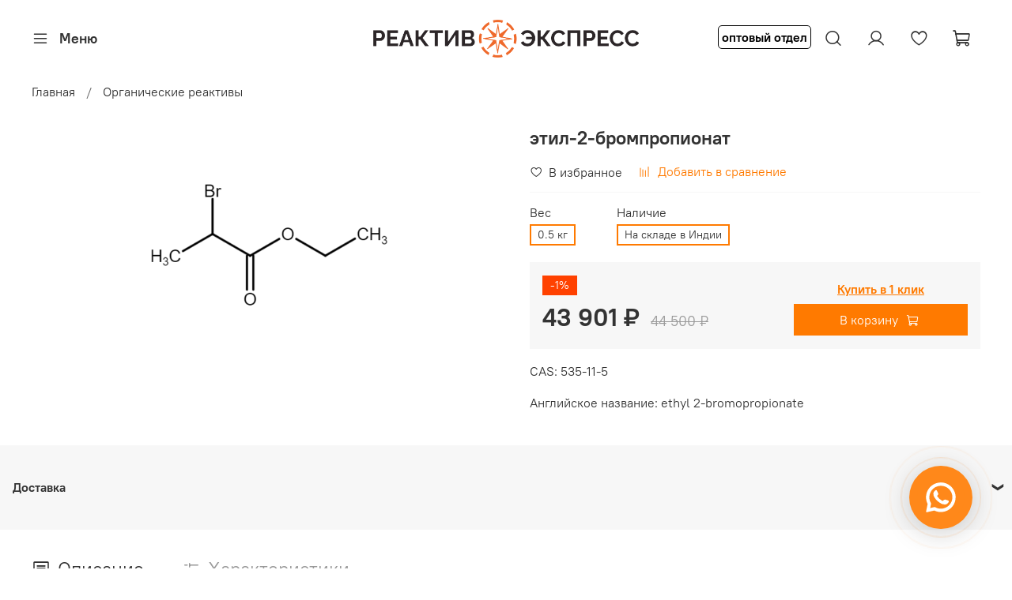

--- FILE ---
content_type: text/html; charset=utf-8
request_url: https://reaktiv-express.ru/product/etilovyy-efir-2-brompropionovoy-kisloty
body_size: 49742
content:
<!DOCTYPE html>
<html
  style="
    --color-btn-bg:#ff7a00;
--color-btn-bg-is-dark:true;
--bg:#ffffff;
--bg-is-dark:false;

--color-text: var(--color-text-dark);
--color-text-minor-shade: var(--color-text-dark-minor-shade);
--color-text-major-shade: var(--color-text-dark-major-shade);
--color-text-half-shade: var(--color-text-dark-half-shade);

--color-notice-warning-is-dark:false;
--color-notice-success-is-dark:false;
--color-notice-error-is-dark:false;
--color-notice-info-is-dark:false;
--color-form-controls-bg:var(--bg);
--color-form-controls-bg-disabled:var(--bg-minor-shade);
--color-form-controls-border-color:var(--bg-half-shade);
--color-form-controls-color:var(--color-text);
--is-editor:false;


  "
  >
  <head><link media='print' onload='this.media="all"' rel='stylesheet' type='text/css' href='/served_assets/public/jquery.modal-0c2631717f4ce8fa97b5d04757d294c2bf695df1d558678306d782f4bf7b4773.css'><meta data-config="{&quot;product_id&quot;:288488279}" name="page-config" content="" /><meta data-config="{&quot;money_with_currency_format&quot;:{&quot;delimiter&quot;:&quot; &quot;,&quot;separator&quot;:&quot;.&quot;,&quot;format&quot;:&quot;%n %u&quot;,&quot;unit&quot;:&quot;₽&quot;,&quot;show_price_without_cents&quot;:1},&quot;currency_code&quot;:&quot;RUR&quot;,&quot;currency_iso_code&quot;:&quot;RUB&quot;,&quot;default_currency&quot;:{&quot;title&quot;:&quot;Российский рубль&quot;,&quot;code&quot;:&quot;RUR&quot;,&quot;rate&quot;:1.0,&quot;format_string&quot;:&quot;%n %u&quot;,&quot;unit&quot;:&quot;₽&quot;,&quot;price_separator&quot;:&quot;&quot;,&quot;is_default&quot;:true,&quot;price_delimiter&quot;:&quot;&quot;,&quot;show_price_with_delimiter&quot;:true,&quot;show_price_without_cents&quot;:true},&quot;facebook&quot;:{&quot;pixelActive&quot;:false,&quot;currency_code&quot;:&quot;RUB&quot;,&quot;use_variants&quot;:null},&quot;vk&quot;:{&quot;pixel_active&quot;:null,&quot;price_list_id&quot;:null},&quot;new_ya_metrika&quot;:true,&quot;ecommerce_data_container&quot;:&quot;dataLayer&quot;,&quot;common_js_version&quot;:null,&quot;vue_ui_version&quot;:null,&quot;feedback_captcha_enabled&quot;:&quot;1&quot;,&quot;account_id&quot;:1168166,&quot;hide_items_out_of_stock&quot;:false,&quot;forbid_order_over_existing&quot;:true,&quot;minimum_items_price&quot;:500,&quot;enable_comparison&quot;:true,&quot;locale&quot;:&quot;ru&quot;,&quot;client_group&quot;:null,&quot;consent_to_personal_data&quot;:{&quot;active&quot;:true,&quot;obligatory&quot;:true,&quot;description&quot;:&quot;\u003cp style=\&quot;text-align: center;\&quot;\u003e\u003cspan style=\&quot;font-size: 8pt;\&quot;\u003eЯ ознакомлен и согласен с условиями \u003ca href=\&quot;/page/oferta\&quot; target=\&quot;blank\&quot;\u003eоферты и политики конфиденциальности\u003c/a\u003e.\u003c/span\u003e\u003c/p\u003e&quot;},&quot;recaptcha_key&quot;:&quot;6LfXhUEmAAAAAOGNQm5_a2Ach-HWlFKD3Sq7vfFj&quot;,&quot;recaptcha_key_v3&quot;:&quot;6LcZi0EmAAAAAPNov8uGBKSHCvBArp9oO15qAhXa&quot;,&quot;yandex_captcha_key&quot;:&quot;ysc1_ec1ApqrRlTZTXotpTnO8PmXe2ISPHxsd9MO3y0rye822b9d2&quot;,&quot;checkout_float_order_content_block&quot;:false,&quot;available_products_characteristics_ids&quot;:null,&quot;sber_id_app_id&quot;:&quot;5b5a3c11-72e5-4871-8649-4cdbab3ba9a4&quot;,&quot;theme_generation&quot;:4,&quot;quick_checkout_captcha_enabled&quot;:false,&quot;max_order_lines_count&quot;:500,&quot;sber_bnpl_min_amount&quot;:1000,&quot;sber_bnpl_max_amount&quot;:150000,&quot;counter_settings&quot;:{&quot;data_layer_name&quot;:&quot;dataLayer&quot;,&quot;new_counters_setup&quot;:false,&quot;add_to_cart_event&quot;:true,&quot;remove_from_cart_event&quot;:true,&quot;add_to_wishlist_event&quot;:true},&quot;site_setting&quot;:{&quot;show_cart_button&quot;:true,&quot;show_service_button&quot;:false,&quot;show_marketplace_button&quot;:false,&quot;show_quick_checkout_button&quot;:true},&quot;warehouses&quot;:[],&quot;captcha_type&quot;:&quot;google&quot;,&quot;human_readable_urls&quot;:false}" name="shop-config" content="" /><meta name='js-evnvironment' content='production' /><meta name='default-locale' content='ru' /><meta name='insales-redefined-api-methods' content="[]" /><script type="text/javascript" src="https://static.insales-cdn.com/assets/static-versioned/v3.72/static/libs/lodash/4.17.21/lodash.min.js"></script>
        <!--InsalesCounter -->
        <script type="text/javascript">
        if (typeof(__id) == 'undefined') {
          var __id=1168166;

          (function() {
            var ic = document.createElement('script'); ic.type = 'text/javascript'; ic.async = true;
            ic.src = '/javascripts/insales_counter.js?6';
            var s = document.getElementsByTagName('script')[0]; s.parentNode.insertBefore(ic, s);
          })();
        }
        </script>
        <!-- /InsalesCounter -->
    <!-- Google tag (gtag.js) -->
    <script async src="https://www.googletagmanager.com/gtag/js?id=G-B1QYN5FEXC"></script>
    <script>
      window.dataLayer = window.dataLayer || [];
      function gtag(){dataLayer.push(arguments);}
      gtag('js', new Date());
      gtag('event', 'view_item', {
        items: [{"item_id":"288488279","item_name":"этил-2-бромпропионат","item_category":"Каталог/Органические реактивы","price":43901}]
      });
      gtag('config', 'G-B1QYN5FEXC', { 'debug_mode':true });
    </script>

    <!-- meta -->
<meta charset="UTF-8" /><title>этиловый эфир 2-бромпропионовой кислоты купить</title><meta name="description" content="этиловый эфир 2-бромпропионовой кислоты цена в химическом магазине Реактив Экспресс">
<meta data-config="{&quot;static-versioned&quot;: &quot;1.38&quot;}" name="theme-meta-data" content="">
<meta name="robots" content="index,follow" />
<meta http-equiv="X-UA-Compatible" content="IE=edge,chrome=1" />
<meta name="viewport" content="width=device-width, initial-scale=1.0" />
<meta name="SKYPE_TOOLBAR" content="SKYPE_TOOLBAR_PARSER_COMPATIBLE" />
<meta name="format-detection" content="telephone=no">

<!-- canonical url--><link rel="canonical" href="https://reaktiv-express.ru/product/etilovyy-efir-2-brompropionovoy-kisloty"/>


<!-- rss feed-->
    <meta property="og:title" content="этил-2-бромпропионат">
    <meta property="og:type" content="website">
    <meta property="og:url" content="https://reaktiv-express.ru/product/etilovyy-efir-2-brompropionovoy-kisloty">

    
      <meta property="og:image" content="https://static.insales-cdn.com/images/products/1/4835/557413091/marvinjs-output__79_.png">
    




<!-- icons-->
<link rel="icon" type="image/png" sizes="16x16" href="https://static.insales-cdn.com/assets/1/2479/6359471/1751126600/favicon.png" /><style media="screen">
  @supports (content-visibility: hidden) {
    body:not(.settings_loaded) {
      content-visibility: hidden;
    }
  }
  @supports not (content-visibility: hidden) {
    body:not(.settings_loaded) {
      visibility: hidden;
    }
  }
</style>

<meta name="yandex-verification" content="7b938451a4d92c18" />

  <meta name='product-id' content='288488279' />
</head>
  <body data-multi-lang="false" data-theme-template="product" data-sidebar-type="sticky" data-sidebar-position="left">
    <a href="https://api.whatsapp.com/send?phone=74996476194" class="pulse-button">
  <span class="pulse-button__icon"></span>
  <span class="pulse-button__text">
    Написать в WhatsApp
  </span>
  <span class="pulse-button__rings"></span>
  <span class="pulse-button__rings"></span>
  <span class="pulse-button__rings"></span>
</a>
    
    <div class="preloader">
      <div class="lds-ellipsis"><div></div><div></div><div></div><div></div></div>
    </div>
    <noscript>
<div class="njs-alert-overlay">
  <div class="njs-alert-wrapper">
    <div class="njs-alert">
      <p></p>
    </div>
  </div>
</div>
</noscript>

    <div class="page_layout page_layout-clear ">
      <header>
      
        <div
  class="layout widget-type_widget_v4_header_10_79ce34876168559258ade44c93d33112"
  style="--logo-img:'https://static.insales-cdn.com/files/1/2589/20138525/original/РЕАКТИВ_ЭКСПРЕСС__2_.png'; --logo-max-width:400px; --hide-catalog:true; --bage-bg:#EE632D; --bage-bg-is-dark:true; --bage-bg-minor-shade:#f07545; --bage-bg-minor-shade-is-dark:true; --bage-bg-major-shade:#f2885f; --bage-bg-major-shade-is-dark:true; --bage-bg-half-shade:#f8c2ac; --bage-bg-half-shade-is-light:true; --catalog-location:show-immediately; --hide-language:true; --hide-compare:true; --hide-personal:false; --mobile-panel-right-btn:cart; --hide-social:true; --layout-wide-bg:true; --layout-pt:1vw; --layout-pb:1vw; --layout-wide-content:false; --hide-desktop:false; --hide-mobile:false;"
  data-widget-drop-item-id="60223124"
  
  >
  <div class="layout__content">
    










<div class="header header_no-languages">
  <div class="header__content">
    <div class="header__area-show-menu">
      <button type="button" class="button button_size-s header__show-menu-btn js-show-side-panel">
        <span class="icon icon-bars"></span>
        <span class="header__show-menu-text">Меню</span>
      </button>
    </div>

    <div class="header__area-logo">
      
  
    
      <a href=" / " class="header__logo">
        <img src="https://static.insales-cdn.com/files/1/2589/20138525/original/РЕАКТИВ_ЭКСПРЕСС__2_.png" alt="Реактив Экспресс" title="Реактив Экспресс" />
      </a>
    
  

    </div>

    <div class="header__area-controls">
      <a class="a-des-custom a-custom" href="https://reaktiv-express.ru/collection/optovyy-otdel"><span class="span-custom">оптовый отдел</span><a>
      <a class="a-mobile-custom a-custom" href="https://reaktiv-express.ru/collection/optovyy-otdel"><span class="span-custom">опт</span><a>
      
  <div class="header__search">
    <form action="/search" method="get" class="header__search-form">
      <input type="text" autocomplete="off" class="form-control form-control_size-l header__search-field" name="q" value="" placeholder="Поиск" />
      <input type="hidden" name="lang" value="ru">
    </form>
    <button type="button" class="header__search-btn js-show-search">
      <span class="icon icon-search _show"></span>
      <span class="icon icon-times _hide"></span>
    </button>
  </div>


      
        <a href="/client_account/orders" class="header__control-btn header__cabinet">
          <span class="icon icon-user"></span>
        </a>
      

      
        
      

      
      <a href="/favorites" class="header__control-btn header__favorite">
        <span class="icon icon-favorites">
          <span class="header__control-bage favorites-empty" data-ui-favorites-counter>0</span>
        </span>
      </a>
      

      <a href="/cart_items" class="header__control-btn header__cart">
        <span class="icon icon-cart">
          <span class="header__control-bage cart-empty" data-cart-positions-count></span>
        </span>
      </a>

      
        <a href="tel:88005053094" class="header__control-btn header__mobile-phone">
          <span class="icon icon-phone"></span>
        </a>
      

      
  


    </div>

    <div class="header__area-collections">
      
  
  

  

  
  

  <div class="header__collections-head">Каталог</div>

  <ul class="header__collections js-cut-list" data-navigation>
    
    
      
      
      

      
      

      
      

      
        

        

        <li class="header__collections-item" data-navigation-item>
          <div class="header__collections-controls">
            <a href="/collection/neorganicheskie-reaktivy" class="header__collections-link " data-navigation-link="/collection/neorganicheskie-reaktivy" >
              Неорганические реактивы

              
            </a>

            
          </div>

          

          

          
            </li>
          
      
      
    
      
      
      

      
      

      
      

      
        

        

        <li class="header__collections-item" data-navigation-item>
          <div class="header__collections-controls">
            <a href="/collection/organicheskie-reaktivy" class="header__collections-link " data-navigation-link="/collection/organicheskie-reaktivy" >
              Органические реактивы

              
            </a>

            
          </div>

          

          

          
            </li>
          
      
      
    
      
      
      

      
      

      
      

      
        

        

        <li class="header__collections-item" data-navigation-item>
          <div class="header__collections-controls">
            <a href="/collection/khimicheskaya-posuda" class="header__collections-link  with-arrow" data-navigation-link="/collection/khimicheskaya-posuda" >
              Химическая посуда

              
                <span class="icon icon-angle-down"></span>
              
            </a>

            
              <button class="button button_size-s header__collections-show-submenu-btn js-show-touch-submenu" type="button">
              <span class="icon icon-angle-down"></span>
            </button>
            
          </div>

          
            <ul class="header__collections-submenu" data-navigation-submenu>
              <div class="header__collections-submenu-content">
          

          

          
      
      
    
      
      
      

      
      

      
      

      
        

        

        <li class="header__collections-item" data-navigation-item>
          <div class="header__collections-controls">
            <a href="/collection/rashodnye-materialy" class="header__collections-link " data-navigation-link="/collection/rashodnye-materialy" >
              Расходные материалы

              
            </a>

            
          </div>

          

          

          
            </li>
          
      
      
    
      
      
      

      
      

      
      

      
        

        

        <li class="header__collections-item" data-navigation-item>
          <div class="header__collections-controls">
            <a href="/collection/izmeritelnye-pribory" class="header__collections-link " data-navigation-link="/collection/izmeritelnye-pribory" >
              Измерительные приборы

              
            </a>

            
          </div>

          

          

          
            </li>
          
      
      
    
      
      
      

      
      

      
      

      
        

        

        <li class="header__collections-item" data-navigation-item>
          <div class="header__collections-controls">
            <a href="/collection/bezopasnost-v-laboratorii" class="header__collections-link " data-navigation-link="/collection/bezopasnost-v-laboratorii" >
              Безопасность в лаборатории

              
            </a>

            
          </div>

          

          

          
            </li>
          
      
      
    
      
      
      

      
      

      
      

      
        

        

        <li class="header__collections-item" data-navigation-item>
          <div class="header__collections-controls">
            <a href="/collection/peremeshivanie-i-vstryahivanie" class="header__collections-link " data-navigation-link="/collection/peremeshivanie-i-vstryahivanie" >
              Перемешивание и встряхивание

              
            </a>

            
          </div>

          

          

          
            </li>
          
      
      
    
      
      
      

      
      

      
      

      
        

        

        <li class="header__collections-item" data-navigation-item>
          <div class="header__collections-controls">
            <a href="/collection/probopodgotovka-i-dozirovanie-zhidkostej" class="header__collections-link " data-navigation-link="/collection/probopodgotovka-i-dozirovanie-zhidkostej" >
              Пробоподготовка и дозирование жидкостей

              
            </a>

            
          </div>

          

          

          
            </li>
          
      
      
    
      
      
      

      
      

      
      

      
        

        

        <li class="header__collections-item" data-navigation-item>
          <div class="header__collections-controls">
            <a href="/collection/peregonka-razdelenie-i-filtrovanie" class="header__collections-link " data-navigation-link="/collection/peregonka-razdelenie-i-filtrovanie" >
              Перегонка, разделение и фильтрование

              
            </a>

            
          </div>

          

          

          
            </li>
          
      
      
    
      
      
      

      
      

      
      

      
        

        

        <li class="header__collections-item" data-navigation-item>
          <div class="header__collections-controls">
            <a href="/collection/nagrevanie-i-ohlazhdenie" class="header__collections-link " data-navigation-link="/collection/nagrevanie-i-ohlazhdenie" >
              Нагревание и охлаждение

              
            </a>

            
          </div>

          

          

          
            </li>
          
      
      
    
      
      
      

      
      

      
      

      
        

        

        <li class="header__collections-item" data-navigation-item>
          <div class="header__collections-controls">
            <a href="/collection/prinadlezhnosti-dlya-hromatografii" class="header__collections-link " data-navigation-link="/collection/prinadlezhnosti-dlya-hromatografii" >
              Для хроматографии

              
            </a>

            
          </div>

          

          

          
            </li>
          
      
      
    
      
      
      

      
      

      
      

      
        

        
          
            
              </div>
            </ul>
          

          </li>
        

        <li class="header__collections-item" data-navigation-item>
          <div class="header__collections-controls">
            <a href="/collection/krasiteli" class="header__collections-link " data-navigation-link="/collection/krasiteli" >
              Красители

              
            </a>

            
          </div>

          

          

          
            </li>
          
      
      
    
      
      
      

      
      

      
      

      
        

        

        <li class="header__collections-item" data-navigation-item>
          <div class="header__collections-controls">
            <a href="/collection/gso" class="header__collections-link " data-navigation-link="/collection/gso" >
              Стандарт титры

              
            </a>

            
          </div>

          

          

          
            </li>
          
      
      
    
      
      
      

      
      

      
      

      
        

        

        <li class="header__collections-item" data-navigation-item>
          <div class="header__collections-controls">
            <a href="/collection/laboratornoe-oborudovanie" class="header__collections-link " data-navigation-link="/collection/laboratornoe-oborudovanie" >
              Лабораторное оборудование

              
            </a>

            
          </div>

          

          

          
            </li>
          
      
      
    
      
      
      

      
      

      
      

      
        

        

        <li class="header__collections-item" data-navigation-item>
          <div class="header__collections-controls">
            <a href="/collection/katalizatory-na-osnove-nanochastits" class="header__collections-link " data-navigation-link="/collection/katalizatory-na-osnove-nanochastits" >
              Катализаторы на основе наночастиц

              
            </a>

            
          </div>

          

          

          
            </li>
          
      
      
    
      
      
      

      
      

      
      

      
        

        

        <li class="header__collections-item" data-navigation-item>
          <div class="header__collections-controls">
            <a href="/collection/sorbenty" class="header__collections-link " data-navigation-link="/collection/sorbenty" >
              Сорбенты

              
            </a>

            
          </div>

          

          

          
            </li>
          
      
      
            
              
      
    
    
  </ul>

    </div>
  </div>
</div>


<div class="side-panel side-panel_no-languages" style="visibility:hidden;">
  <div class="side-panel__content">
    <div class="side-panel__head">
      
  <div class="header__search">
    <form action="/search" method="get" class="header__search-form">
      <input type="text" autocomplete="off" class="form-control form-control_size-l header__search-field" name="q" value="" placeholder="Поиск" />
      <input type="hidden" name="lang" value="ru">
    </form>
    <button type="button" class="header__search-btn js-show-search">
      <span class="icon icon-search _show"></span>
      <span class="icon icon-times _hide"></span>
    </button>
  </div>


      
        <a href="/client_account/orders" class="header__control-btn header__cabinet">
          <span class="icon icon-user"></span>
        </a>
      

      
        
      

      
      <a href="/favorites" class="header__control-btn header__favorite">
        <span class="icon icon-favorites">
          <span class="header__control-bage" data-ui-favorites-counter>0</span>
        </span>
      </a>
      

      

      <button type="button" class="button hide-side-panel-btn-mobile js-hide-side-panel">
        <span class="icon icon-times"></span>
      </button>
    </div>

    <div class="mobile-collections">
      
  
  

  

  
  

  <div class="header__collections-head">Каталог</div>

  <ul class="header__collections js-cut-list" data-navigation>
    
    
      
      
      

      
      

      
      

      
        

        

        <li class="header__collections-item" data-navigation-item>
          <div class="header__collections-controls">
            <a href="/collection/neorganicheskie-reaktivy" class="header__collections-link " data-navigation-link="/collection/neorganicheskie-reaktivy" >
              Неорганические реактивы

              
            </a>

            
          </div>

          

          

          
            </li>
          
      
      
    
      
      
      

      
      

      
      

      
        

        

        <li class="header__collections-item" data-navigation-item>
          <div class="header__collections-controls">
            <a href="/collection/organicheskie-reaktivy" class="header__collections-link " data-navigation-link="/collection/organicheskie-reaktivy" >
              Органические реактивы

              
            </a>

            
          </div>

          

          

          
            </li>
          
      
      
    
      
      
      

      
      

      
      

      
        

        

        <li class="header__collections-item" data-navigation-item>
          <div class="header__collections-controls">
            <a href="/collection/khimicheskaya-posuda" class="header__collections-link  with-arrow" data-navigation-link="/collection/khimicheskaya-posuda" >
              Химическая посуда

              
                <span class="icon icon-angle-down"></span>
              
            </a>

            
              <button class="button button_size-s header__collections-show-submenu-btn js-show-touch-submenu" type="button">
              <span class="icon icon-angle-down"></span>
            </button>
            
          </div>

          
            <ul class="header__collections-submenu" data-navigation-submenu>
              <div class="header__collections-submenu-content">
          

          

          
      
      
    
      
      
      

      
      

      
      

      
        

        

        <li class="header__collections-item" data-navigation-item>
          <div class="header__collections-controls">
            <a href="/collection/rashodnye-materialy" class="header__collections-link " data-navigation-link="/collection/rashodnye-materialy" >
              Расходные материалы

              
            </a>

            
          </div>

          

          

          
            </li>
          
      
      
    
      
      
      

      
      

      
      

      
        

        

        <li class="header__collections-item" data-navigation-item>
          <div class="header__collections-controls">
            <a href="/collection/izmeritelnye-pribory" class="header__collections-link " data-navigation-link="/collection/izmeritelnye-pribory" >
              Измерительные приборы

              
            </a>

            
          </div>

          

          

          
            </li>
          
      
      
    
      
      
      

      
      

      
      

      
        

        

        <li class="header__collections-item" data-navigation-item>
          <div class="header__collections-controls">
            <a href="/collection/bezopasnost-v-laboratorii" class="header__collections-link " data-navigation-link="/collection/bezopasnost-v-laboratorii" >
              Безопасность в лаборатории

              
            </a>

            
          </div>

          

          

          
            </li>
          
      
      
    
      
      
      

      
      

      
      

      
        

        

        <li class="header__collections-item" data-navigation-item>
          <div class="header__collections-controls">
            <a href="/collection/peremeshivanie-i-vstryahivanie" class="header__collections-link " data-navigation-link="/collection/peremeshivanie-i-vstryahivanie" >
              Перемешивание и встряхивание

              
            </a>

            
          </div>

          

          

          
            </li>
          
      
      
    
      
      
      

      
      

      
      

      
        

        

        <li class="header__collections-item" data-navigation-item>
          <div class="header__collections-controls">
            <a href="/collection/probopodgotovka-i-dozirovanie-zhidkostej" class="header__collections-link " data-navigation-link="/collection/probopodgotovka-i-dozirovanie-zhidkostej" >
              Пробоподготовка и дозирование жидкостей

              
            </a>

            
          </div>

          

          

          
            </li>
          
      
      
    
      
      
      

      
      

      
      

      
        

        

        <li class="header__collections-item" data-navigation-item>
          <div class="header__collections-controls">
            <a href="/collection/peregonka-razdelenie-i-filtrovanie" class="header__collections-link " data-navigation-link="/collection/peregonka-razdelenie-i-filtrovanie" >
              Перегонка, разделение и фильтрование

              
            </a>

            
          </div>

          

          

          
            </li>
          
      
      
    
      
      
      

      
      

      
      

      
        

        

        <li class="header__collections-item" data-navigation-item>
          <div class="header__collections-controls">
            <a href="/collection/nagrevanie-i-ohlazhdenie" class="header__collections-link " data-navigation-link="/collection/nagrevanie-i-ohlazhdenie" >
              Нагревание и охлаждение

              
            </a>

            
          </div>

          

          

          
            </li>
          
      
      
    
      
      
      

      
      

      
      

      
        

        

        <li class="header__collections-item" data-navigation-item>
          <div class="header__collections-controls">
            <a href="/collection/prinadlezhnosti-dlya-hromatografii" class="header__collections-link " data-navigation-link="/collection/prinadlezhnosti-dlya-hromatografii" >
              Для хроматографии

              
            </a>

            
          </div>

          

          

          
            </li>
          
      
      
    
      
      
      

      
      

      
      

      
        

        
          
            
              </div>
            </ul>
          

          </li>
        

        <li class="header__collections-item" data-navigation-item>
          <div class="header__collections-controls">
            <a href="/collection/krasiteli" class="header__collections-link " data-navigation-link="/collection/krasiteli" >
              Красители

              
            </a>

            
          </div>

          

          

          
            </li>
          
      
      
    
      
      
      

      
      

      
      

      
        

        

        <li class="header__collections-item" data-navigation-item>
          <div class="header__collections-controls">
            <a href="/collection/gso" class="header__collections-link " data-navigation-link="/collection/gso" >
              Стандарт титры

              
            </a>

            
          </div>

          

          

          
            </li>
          
      
      
    
      
      
      

      
      

      
      

      
        

        

        <li class="header__collections-item" data-navigation-item>
          <div class="header__collections-controls">
            <a href="/collection/laboratornoe-oborudovanie" class="header__collections-link " data-navigation-link="/collection/laboratornoe-oborudovanie" >
              Лабораторное оборудование

              
            </a>

            
          </div>

          

          

          
            </li>
          
      
      
    
      
      
      

      
      

      
      

      
        

        

        <li class="header__collections-item" data-navigation-item>
          <div class="header__collections-controls">
            <a href="/collection/katalizatory-na-osnove-nanochastits" class="header__collections-link " data-navigation-link="/collection/katalizatory-na-osnove-nanochastits" >
              Катализаторы на основе наночастиц

              
            </a>

            
          </div>

          

          

          
            </li>
          
      
      
    
      
      
      

      
      

      
      

      
        

        

        <li class="header__collections-item" data-navigation-item>
          <div class="header__collections-controls">
            <a href="/collection/sorbenty" class="header__collections-link " data-navigation-link="/collection/sorbenty" >
              Сорбенты

              
            </a>

            
          </div>

          

          

          
            </li>
          
      
      
            
              
      
    
    
  </ul>

    </div>

    
      <div class="menu">
        <div class="menu__head">Меню</div>

        
          

          
            <div class="menu__section">
              <div class="menu__title">
                Каталог
              </div>
              <ul class="menu__list" data-navigation data-menu-handle="main-menu">
                
                  <li class="menu__item" data-navigation-item data-menu-item-id="14640418">
                    <div class="menu__controls">
                      <a href="/collection/organicheskie-reaktivy" class="menu__link" data-navigation-link="/collection/organicheskie-reaktivy">
                        Органические реактивы
                      </a>
                    </div>
                  </li>
                
                  <li class="menu__item" data-navigation-item data-menu-item-id="14640417">
                    <div class="menu__controls">
                      <a href="/collection/neorganicheskie-reaktivy" class="menu__link" data-navigation-link="/collection/neorganicheskie-reaktivy">
                        Неорганические реактивы
                      </a>
                    </div>
                  </li>
                
                  <li class="menu__item" data-navigation-item data-menu-item-id="14640419">
                    <div class="menu__controls">
                      <a href="/collection/khimicheskaya-posuda" class="menu__link" data-navigation-link="/collection/khimicheskaya-posuda">
                        Химическая посуда
                      </a>
                    </div>
                  </li>
                
                  <li class="menu__item" data-navigation-item data-menu-item-id="25364898">
                    <div class="menu__controls">
                      <a href="/collection/katalizatory-na-osnove-nanochastits" class="menu__link" data-navigation-link="/collection/katalizatory-na-osnove-nanochastits">
                        Катализаторы на основе наночастиц
                      </a>
                    </div>
                  </li>
                
                  <li class="menu__item" data-navigation-item data-menu-item-id="25364909">
                    <div class="menu__controls">
                      <a href="/collection/sorbenty" class="menu__link" data-navigation-link="/collection/sorbenty">
                        Сорбенты
                      </a>
                    </div>
                  </li>
                
                  <li class="menu__item" data-navigation-item data-menu-item-id="25364912">
                    <div class="menu__controls">
                      <a href="/collection/laboratornoe-oborudovanie" class="menu__link" data-navigation-link="/collection/laboratornoe-oborudovanie">
                        Лабораторное оборудование
                      </a>
                    </div>
                  </li>
                
              </ul>
            </div>
          
        
          

          
            <div class="menu__section">
              <div class="menu__title">
                Подробнее о нас
              </div>
              <ul class="menu__list" data-navigation data-menu-handle="footer-menu-2">
                
                  <li class="menu__item" data-navigation-item data-menu-item-id="14639843">
                    <div class="menu__controls">
                      <a href="/page/about-us" class="menu__link" data-navigation-link="/page/about-us">
                        О компании
                      </a>
                    </div>
                  </li>
                
                  <li class="menu__item" data-navigation-item data-menu-item-id="15140572">
                    <div class="menu__controls">
                      <a href="/page/delivery" class="menu__link" data-navigation-link="/page/delivery">
                        Доставка
                      </a>
                    </div>
                  </li>
                
                  <li class="menu__item" data-navigation-item data-menu-item-id="15140594">
                    <div class="menu__controls">
                      <a href="/page/payment" class="menu__link" data-navigation-link="/page/payment">
                        Оплата
                      </a>
                    </div>
                  </li>
                
              </ul>
            </div>
          
        
          

          
            <div class="menu__section">
              <div class="menu__title">
                Блог
              </div>
              <ul class="menu__list" data-navigation data-menu-handle="our-blog">
                
                  <li class="menu__item" data-navigation-item data-menu-item-id="14639838">
                    <div class="menu__controls">
                      <a href="/blogs/blog" class="menu__link" data-navigation-link="/blogs/blog">
                        Блог
                      </a>
                    </div>
                  </li>
                
              </ul>
            </div>
          
        
      </div>
    

    

    

    
      <div class="contacts">
        <div class="contacts__head">Контакты</div>
        <div class="phone-list">
          
  
    <div class="phone">
      <a class="phone-value" href="tel:88005053094">8 (800) 505-30-94 </a>
    </div>
  
  
    <div class="phone _phone-2">
      <a class="phone-value" href="tel:+74996476194">+7 (499) 647-61-94</a>
    </div>
  

        </div>
        
          <a class="email" href="mailto:info@reaktiv-express.ru">info@reaktiv-express.ru</a>
        
        
          <div class="address">zakupki@reaktiv-express.ru (отдел закупок и сотрудничество) </div>
        
      </div>
    

    <div class="soclinks">
      
          
          
          <a target="_blank" href="#" class="soclinks__item">
          <img src="https://static.insales-cdn.com/fallback_files/1/1558/1558/original/ic.png"/>
          </a>
          
          
          
          
          
          <a target="_blank" href="#" class="soclinks__item">
          <img src="https://static.insales-cdn.com/fallback_files/1/1598/1598/original/fb.png"/>
          </a>
          
          
          
          
          
          <a target="_blank" href="#" class="soclinks__item">
          <img src="https://static.insales-cdn.com/fallback_files/1/1548/1548/original/in.png"/>
          </a>
          
          
          
          
          
          <a target="_blank" href="#" class="soclinks__item">
          <img src="https://static.insales-cdn.com/fallback_files/1/1565/1565/original/tg.png"/>
          </a>
          
          
          
          
          
          <a target="_blank" href="#" class="soclinks__item">
          <img src="https://static.insales-cdn.com/fallback_files/1/1563/1563/original/tw.png"/>
          </a>
          
          
          
          
          
          <a target="_blank" href="#" class="soclinks__item">
          <img src="https://static.insales-cdn.com/fallback_files/1/1566/1566/original/vk.png"/>
          </a>
          
          
          
          
          
          <a target="_blank" href="#" class="soclinks__item">
          <img src="https://static.insales-cdn.com/fallback_files/1/1587/1587/original/yt.png"/>
          </a>
          
          
          
    </div>
  </div>
  <button type="button" class="button button_size-m hide-side-panel-btn js-hide-side-panel">
    <span class="icon icon-times"></span>
  </button>
</div>

<div class="header-overlay js-hide-side-panel"></div>

  </div>
</div>

      
      </header>

      

      <main>
        
  <div
  class="layout widget-type_system_widget_v4_breadcrumbs_1"
  style="--delemeter:1; --align:start; --breadcrumb-color:#333333; --breadcrumb-color-is-dark:true; --breadcrumb-color-minor-shade:#474747; --breadcrumb-color-minor-shade-is-dark:true; --breadcrumb-color-major-shade:#5c5c5c; --breadcrumb-color-major-shade-is-dark:true; --breadcrumb-color-half-shade:#999999; --breadcrumb-color-half-shade-is-dark:true; --layout-wide-bg:false; --layout-pt:0.5vw; --layout-pb:0.5vw; --layout-wide-content:false; --layout-edge:false; --hide-desktop:false; --hide-mobile:false;"
  data-widget-drop-item-id="60223097"
  
  >
  <div class="layout__content">
    

<div class="breadcrumb-wrapper delemeter_1">
  <ul class="breadcrumb">
    <li class="breadcrumb-item home">
      <a class="breadcrumb-link" title="Главная" href="/">Главная</a>
    </li>
    
      
      
      
        
        
        
      
        
        
          <li class="breadcrumb-item" data-breadcrumbs="2">
            <a class="breadcrumb-link" title="Органические реактивы" href="/collection/organicheskie-reaktivy">Органические реактивы</a>
          </li>
          
        
        
      
    
  </ul>
</div>




  </div>
</div>


  <div
  class="layout widget-type_widget_v4_product_1"
  style="--rating-color:#ff4100; --rating-color-is-dark:true; --rating-color-minor-shade:#ff531a; --rating-color-minor-shade-is-dark:true; --rating-color-major-shade:#ff6633; --rating-color-major-shade-is-dark:true; --rating-color-half-shade:#ff9f80; --rating-color-half-shade-is-light:true; --sale-bg:#FF4100; --sale-bg-is-dark:true; --sale-bg-minor-shade:#ff531a; --sale-bg-minor-shade-is-dark:true; --sale-bg-major-shade:#ff6633; --sale-bg-major-shade-is-dark:true; --sale-bg-half-shade:#ff9f80; --sale-bg-half-shade-is-light:true; --sticker-font-size:0.9rem; --display-property-color:text; --show-selected-variant-photos:false; --video-before-image:false; --img-ratio:2; --img-fit:contain; --product-hide-variants-title:false; --product-hide-sku:true; --product-hide-compare:false; --product-hide-description:false; --layout-wide-bg:false; --layout-pt:2vw; --layout-pb:2vw; --layout-wide-content:false; --layout-edge:false; --hide-desktop:false; --hide-mobile:false;"
  data-widget-drop-item-id="60223098"
  
  >
  <div class="layout__content">
    
<div class="product_wrapper">
<form
action="/cart_items"
method="post"
data-product-id="288488279"
data-product-json="{&quot;id&quot;:288488279,&quot;url&quot;:&quot;/product/etilovyy-efir-2-brompropionovoy-kisloty&quot;,&quot;title&quot;:&quot;этил-2-бромпропионат&quot;,&quot;short_description&quot;:&quot;\u003cp\u003eCAS: 535-11-5\u003c/p\u003e\r\n\u003cp\u003eАнглийское название:\u0026nbsp;\u003cspan\u003eethyl 2-bromopropionate\u003c/span\u003e\u003c/p\u003e&quot;,&quot;available&quot;:true,&quot;unit&quot;:&quot;pce&quot;,&quot;permalink&quot;:&quot;etilovyy-efir-2-brompropionovoy-kisloty&quot;,&quot;images&quot;:[{&quot;product_id&quot;:288488279,&quot;position&quot;:1,&quot;created_at&quot;:&quot;2022-06-11T21:32:09.000+03:00&quot;,&quot;image_processing&quot;:false,&quot;external_id&quot;:null,&quot;id&quot;:557413091,&quot;title&quot;:&quot;этил-2-бромпропионат формула&quot;,&quot;url&quot;:&quot;https://static.insales-cdn.com/images/products/1/4835/557413091/thumb_marvinjs-output__79_.png&quot;,&quot;original_url&quot;:&quot;https://static.insales-cdn.com/images/products/1/4835/557413091/marvinjs-output__79_.png&quot;,&quot;medium_url&quot;:&quot;https://static.insales-cdn.com/images/products/1/4835/557413091/medium_marvinjs-output__79_.png&quot;,&quot;small_url&quot;:&quot;https://static.insales-cdn.com/images/products/1/4835/557413091/micro_marvinjs-output__79_.png&quot;,&quot;thumb_url&quot;:&quot;https://static.insales-cdn.com/images/products/1/4835/557413091/thumb_marvinjs-output__79_.png&quot;,&quot;compact_url&quot;:&quot;https://static.insales-cdn.com/images/products/1/4835/557413091/compact_marvinjs-output__79_.png&quot;,&quot;large_url&quot;:&quot;https://static.insales-cdn.com/images/products/1/4835/557413091/large_marvinjs-output__79_.png&quot;,&quot;filename&quot;:&quot;marvinjs-output__79_.png&quot;,&quot;image_content_type&quot;:&quot;image/png&quot;}],&quot;first_image&quot;:{&quot;product_id&quot;:288488279,&quot;position&quot;:1,&quot;created_at&quot;:&quot;2022-06-11T21:32:09.000+03:00&quot;,&quot;image_processing&quot;:false,&quot;external_id&quot;:null,&quot;id&quot;:557413091,&quot;title&quot;:&quot;этил-2-бромпропионат формула&quot;,&quot;url&quot;:&quot;https://static.insales-cdn.com/images/products/1/4835/557413091/thumb_marvinjs-output__79_.png&quot;,&quot;original_url&quot;:&quot;https://static.insales-cdn.com/images/products/1/4835/557413091/marvinjs-output__79_.png&quot;,&quot;medium_url&quot;:&quot;https://static.insales-cdn.com/images/products/1/4835/557413091/medium_marvinjs-output__79_.png&quot;,&quot;small_url&quot;:&quot;https://static.insales-cdn.com/images/products/1/4835/557413091/micro_marvinjs-output__79_.png&quot;,&quot;thumb_url&quot;:&quot;https://static.insales-cdn.com/images/products/1/4835/557413091/thumb_marvinjs-output__79_.png&quot;,&quot;compact_url&quot;:&quot;https://static.insales-cdn.com/images/products/1/4835/557413091/compact_marvinjs-output__79_.png&quot;,&quot;large_url&quot;:&quot;https://static.insales-cdn.com/images/products/1/4835/557413091/large_marvinjs-output__79_.png&quot;,&quot;filename&quot;:&quot;marvinjs-output__79_.png&quot;,&quot;image_content_type&quot;:&quot;image/png&quot;},&quot;category_id&quot;:23745363,&quot;canonical_url_collection_id&quot;:20713716,&quot;price_kinds&quot;:[],&quot;price_min&quot;:&quot;43901.0&quot;,&quot;price_max&quot;:&quot;43901.0&quot;,&quot;bundle&quot;:null,&quot;updated_at&quot;:&quot;2025-07-26T03:59:02.000+03:00&quot;,&quot;video_links&quot;:[],&quot;reviews_average_rating_cached&quot;:null,&quot;reviews_count_cached&quot;:null,&quot;option_names&quot;:[{&quot;id&quot;:2731843,&quot;position&quot;:5,&quot;navigational&quot;:false,&quot;permalink&quot;:null,&quot;title&quot;:&quot;Вес&quot;,&quot;api_permalink&quot;:null},{&quot;id&quot;:7817946,&quot;position&quot;:8,&quot;navigational&quot;:true,&quot;permalink&quot;:null,&quot;title&quot;:&quot;Наличие&quot;,&quot;api_permalink&quot;:null}],&quot;properties&quot;:[{&quot;id&quot;:36044325,&quot;position&quot;:5,&quot;is_hidden&quot;:false,&quot;is_navigational&quot;:true,&quot;backoffice&quot;:false,&quot;permalink&quot;:&quot;soedinenie&quot;,&quot;title&quot;:&quot;По элементу&quot;},{&quot;id&quot;:49890015,&quot;position&quot;:6,&quot;is_hidden&quot;:true,&quot;is_navigational&quot;:true,&quot;backoffice&quot;:true,&quot;permalink&quot;:&quot;Klass-organicheskogo-soedineniya&quot;,&quot;title&quot;:&quot;Класс органического соединения&quot;},{&quot;id&quot;:-6,&quot;position&quot;:1000005,&quot;is_hidden&quot;:true,&quot;is_navigational&quot;:false,&quot;backoffice&quot;:false,&quot;permalink&quot;:&quot;kategoriya-tovara-v-vk&quot;,&quot;title&quot;:&quot;Категория товара в VK&quot;}],&quot;characteristics&quot;:[{&quot;id&quot;:172620498,&quot;property_id&quot;:-6,&quot;position&quot;:1152,&quot;title&quot;:&quot;Дом и дача/Ремонт и строительство&quot;,&quot;permalink&quot;:&quot;dom-i-dacharemont-i-stroitelstvo&quot;},{&quot;id&quot;:146042566,&quot;property_id&quot;:36044325,&quot;position&quot;:6,&quot;title&quot;:&quot;бром&quot;,&quot;permalink&quot;:&quot;broma&quot;},{&quot;id&quot;:191747542,&quot;property_id&quot;:49890015,&quot;position&quot;:7,&quot;title&quot;:&quot;Сложные эфиры&quot;,&quot;permalink&quot;:&quot;Ester&quot;}],&quot;variants&quot;:[{&quot;ozon_link&quot;:null,&quot;wildberries_link&quot;:null,&quot;id&quot;:502132623,&quot;title&quot;:&quot;0.5 кг / На складе в Индии&quot;,&quot;product_id&quot;:288488279,&quot;sku&quot;:null,&quot;barcode&quot;:null,&quot;dimensions&quot;:null,&quot;available&quot;:true,&quot;image_ids&quot;:[],&quot;image_id&quot;:null,&quot;weight&quot;:&quot;0.5&quot;,&quot;created_at&quot;:&quot;2022-03-07T16:08:41.000+03:00&quot;,&quot;updated_at&quot;:&quot;2025-06-28T19:02:00.000+03:00&quot;,&quot;quantity&quot;:null,&quot;price&quot;:&quot;43901.0&quot;,&quot;base_price&quot;:&quot;43901.0&quot;,&quot;old_price&quot;:&quot;44500.0&quot;,&quot;prices&quot;:[],&quot;variant_field_values&quot;:[],&quot;option_values&quot;:[{&quot;id&quot;:35789627,&quot;option_name_id&quot;:2731843,&quot;position&quot;:121,&quot;title&quot;:&quot;0.5 кг&quot;,&quot;image_url&quot;:null,&quot;permalink&quot;:null},{&quot;id&quot;:36663130,&quot;option_name_id&quot;:7817946,&quot;position&quot;:4,&quot;title&quot;:&quot;На складе в Индии&quot;,&quot;image_url&quot;:null,&quot;permalink&quot;:null}]}],&quot;accessories&quot;:[],&quot;list_card_mode&quot;:&quot;buy&quot;,&quot;list_card_mode_with_variants&quot;:&quot;buy&quot;}"
data-gallery-type="all-photos"
class="product   is-zero-count-shown     is-forbid-order-over-existing"
>
<div class="product__area-photo">
  
  
  

  <div class="product__one-photo">
    <a class="img-ratio img-ratio_cover product__photo" data-fslightbox="product-photos-lightbox-557413091" data-type="image" href="https://static.insales-cdn.com/images/products/1/4835/557413091/marvinjs-output__79_.png">
      <div class="img-ratio__inner">
        <picture><source srcset="https://static.insales-cdn.com/r/h_TxrMezJO8/rs:fit:1000:1000:1/plain/images/products/1/4835/557413091/marvinjs-output__79_.png@webp" type="image/webp" /><img src="https://static.insales-cdn.com/r/ACsF9_EGVPg/rs:fit:1000:1000:1/plain/images/products/1/4835/557413091/marvinjs-output__79_.png@png" alt="этил-2-бромпропионат формула" title="этил-2-бромпропионат формула" /></picture>
      </div>
    </a>
    <div class="product__available">
      <span data-product-card-available='{
        "availableText": "В наличии",
        "notAvailableText": "Нет в наличии"
        }'
        >
      </span>
    </div>
    
<div class="stickers">
  
  <div class="sticker sticker-preorder" data-sticker-title="sticker-preorder">Предзаказ</div>
</div>

  </div>
  
</div>
<div class="product__area-sku">
  
</div>
<div class="product__area-title">
  <h1 class="product__title heading">
    этил-2-бромпропионат
  </h1>
</div>
<div class="product__area-user-controls">
  <div class="product__user-controls">
    
    <span class="button favorites_btn" data-ui-favorites-trigger="288488279">
    <span class="btn-icon icon-favorites-o"></span>
    <span class="btn-icon icon-favorites-f"></span>
    <span class="btn-text"
      data-ui-favorites-trigger-added-text="В избранном"
      data-ui-favorites-trigger-not-added-text="В избранное"
      ></span>
    </span>
    
    
    
    
    <span data-compare-trigger="288488279" class="button-link product__user-btn product__compare-btn">
    <span class="product__user-btn-icon icon-compare"></span>
    <span
      data-compare-trigger-added-text="В сравнении"
      data-compare-trigger-not-added-text="Добавить в сравнение"
      >
    Добавить в сравнение
    </span>
    </span>
    
    
    
  </div>
</div>

<div class="product__area-variants">


  <div class="product__variants">
    <select class="hide" name="variant_id" data-product-variants='{ "default": "option-radio" , "default": "option-span"   }'>
      
      <option value="502132623">0.5 кг / На складе в Индии</option>
      
    </select>
  </div>
  
</div>


<div class="product__area-buy">

  <div class="product__buy">
    <div class="product__price">
      
        <div class="product__sale">
          <span class="product__sale-value" data-product-card-sale-value></span>
        </div>
        <span class="product__price-cur" data-product-card-price-from-cart></span>
        <span class="product__price-old" data-product-card-old-price></span>
        
    
    </div>
    <div class="product__controls">
    
      
        
          <div class="product__buy-one-click">
            <span class="button-link" data-quick-checkout="[data-product-id='288488279']">
            Купить в 1 клик
            </span>
          </div>
        
      
        <div class="product__buy-btn-area" id="product-detail-buy-area">
          
            <div class="product__buy-btn-area-inner">
              <div class="add-cart-counter" data-add-cart-counter='{"step": "1"}'>
                <button type="button" class="button add-cart-counter__btn" data-add-cart-counter-btn>
                <span class="add-cart-counter__btn-label">В корзину</span>
                <span class="button__icon icon-cart"></span>
                </button>
                <div class="add-cart-counter__controls">
                  <button data-add-cart-counter-minus class="button add-cart-counter__controls-btn" type="button">-</button>
                  <a href="/cart_items" class="button add-cart-counter__detail">
                  <span class="add-cart-counter__detail-text">В корзине <span data-add-cart-counter-count></span> шт</span>
                  <span class="add-cart-counter__detail-dop-text">Перейти</span>
                  </a>
                  <button data-add-cart-counter-plus class="button add-cart-counter__controls-btn" type="button">+</button>
                </div>
              </div>
              <button data-product-card-preorder class="button button_wide product__preorder-btn" type="button">Предзаказ</button>
            </div>
          
        </div>
    </div>
    
  </div>
  
</div>


<div class="product__area-description">
  
  <div class="product__description static-text">
    <p>CAS: 535-11-5</p>
<p>Английское название:&nbsp;<span>ethyl 2-bromopropionate</span></p>
  </div>
  
</div>

<div class="product__area-calculate-delivery">
  



</div>
</form>
</div>






  </div>
</div>


  <div
  class="layout widget-type_system_widget_v4_accordion_cards_1"
  style="--open_first_card:false; --bg:#F7F7F7; --bg-is-light:true; --bg-minor-shade:#f0f0f0; --bg-minor-shade-is-light:true; --bg-major-shade:#e6e6e6; --bg-major-shade-is-light:true; --bg-half-shade:#7c7c7c; --bg-half-shade-is-dark:true; --layout-wide-bg:false; --layout-pt:2vw; --layout-pb:2vw; --layout-wide-content:false; --layout-edge:true; --hide-desktop:false; --hide-mobile:false;"
  data-widget-drop-item-id="60223099"
  
  >
  <div class="layout__content">
    
  <div class="tabs">
    
    

      <div class="acc-tab">
        <input class="hidden" type="checkbox" id="24092387"  autocomplete="off">
        <label class="acc-tab__label" for="24092387">
          <div class="acc-tab__label-text">
            
              Доставка
            &nbsp;</div>
          <span class="acc-tab__icon"></span>
        </label>
        <div class="acc-tab__content">
          
            <p>Наш интернет-магазин работает по России.</p>
<p><strong>По Москве:<br></strong>1. Курьерская доставка по Москве сервисом СДЭК/Яндекс — от 800 руб, в зависимости от адреса доставки.<br>2. Для опасных веществ предусмотрена доставка до двери от представителей нашей компании.<br><br></p>
<p><strong>По России:</strong></p>
<p>Курьерской службой (СДЭК, Деловые линии и и т.д.), стоимость доставки от 650 рублей, в зависимости от класса и специфики реактива, адреса, веса посылки</p>
          
        </div>
      </div>

    
  </div>


  </div>
</div>


  <div
  class="layout widget-type_widget_v4_product_info_2_4c81c6f04176e2ea3edd316c4e4ad13b"
  style="--rating-color:#1b2738; --rating-color-is-dark:true; --rating-color-minor-shade:#283b54; --rating-color-minor-shade-is-dark:true; --rating-color-major-shade:#364f71; --rating-color-major-shade-is-dark:true; --rating-color-half-shade:#6e8eb9; --rating-color-half-shade-is-dark:true; --reviews-min-width:450px; --img-border-radius:6px; --manager-photo:'https://static.insales-cdn.com/fallback_files/1/1474/1474/original/manager.png'; --layout-wide-bg:true; --reviews-row-gap:0.5rem; --reviews-column-gap:2rem; --layout-pt:2vw; --layout-pb:2vw; --layout-wide-content:false; --layout-edge:false; --hide-desktop:false; --hide-mobile:false;"
  data-widget-drop-item-id="60223100"
  
  >
  <div class="layout__content">
    










  <div class="tabs">
    <div class="tabs__head">
      
        
  <div class="tabs__head-item is-active" data-tabs-item="tab-description">
    <span class="tabs__head-icon icon-content"></span>
    <span class="tabs__head-label">Описание</span>
    <span class="tabs__head-arrow icon-angle-down"></span>
  </div>

      
      
        
  <div class="tabs__head-item " data-tabs-item="tab-characteristics">
    <span class="tabs__head-icon icon-sliders"></span>
    <span class="tabs__head-label">Характеристики</span>
    <span class="tabs__head-arrow icon-angle-down"></span>
  </div>

      
      
      
        
        
        
      
        
        
        
      
        
      
    </div>

    <div class="tabs__content">
      
        
  <div class="tabs__head-item is-active" data-tabs-item="tab-description">
    <span class="tabs__head-icon icon-content"></span>
    <span class="tabs__head-label">Описание</span>
    <span class="tabs__head-arrow icon-angle-down"></span>
  </div>

        <div id="tab-description" class="tabs__item is-active">
          <div class="product-description static-text">
            <p><strong>Используется:</strong></p>
<ul>
<li>В качестве промежуточного продукта в синтезе органических соединений</li>
<li>В производстве красителей</li>
</ul>
<p><strong>Молекулярная масса <span>C</span><sub>5</sub><span>H</span><sub>9</sub><span>BrO</span><sub>2</sub>:</strong><span>&nbsp;</span>181,03</p>
<p><strong>Температура плавления:</strong><span>&nbsp;</span>&lt;25<span>&deg;С</span></p>
<p><strong>Температура кипения:</strong><span>&nbsp;</span>160<span>&deg;С</span></p>
<p><strong>Плотность:</strong><span>&nbsp;</span>1,3823 г/мл при 25<span>&deg;</span>С</p>
<p><strong>Спектр<span>&nbsp;</span><sup>1</sup>H ЯМР этилового эфира 2-бромпропионовой кислоты:</strong></p>
<p><img title="Спектр&nbsp;1H ЯМР этилового эфира 2-бромпропионовой кислоты" src='https://static.insales-cdn.com/files/1/64/21151808/original/mceclip0-1656515473896.png' alt="спектр этиловый эфир 2-бромпропионовой кислоты" width="500" height="371"></p>
<p><strong>Спектр<span>&nbsp;</span><sup>13</sup>С ЯМР этилового эфира 2-бромпропионовой кислоты:</strong></p>
<p><img title="Спектр&nbsp;13С ЯМР этилового эфира 2-бромпропионовой кислоты" src='https://static.insales-cdn.com/files/1/91/21151835/original/mceclip1-1656515488516.png' alt="спектр этиловый эфир 2-бромпропионовой кислоты" width="506" height="353"></p>
<p><strong>Спектр ИК этилового эфира 2-бромпропионовой кислоты:</strong></p>
<p><img title="Спектр ИК этилового эфира 2-бромпропионовой кислоты" src='https://static.insales-cdn.com/files/1/92/21151836/original/mceclip2-1656515506276.png' alt="спектр этиловый эфир 2-бромпропионовой кислоты" width="782" height="397"></p>
<p><strong>Масс-спектр этилового эфира 2-бромпропионовой кислоты:</strong></p>
<p><img title="Масс-спектр этилового эфира 2-бромпропионовой кислоты" src='https://static.insales-cdn.com/files/1/93/21151837/original/mceclip3-1656515520765.png' alt="спектр этиловый эфир 2-бромпропионовой кислоты" width="838" height="578"></p>
          </div>
        </div>
      

      
        
  <div class="tabs__head-item " data-tabs-item="tab-characteristics">
    <span class="tabs__head-icon icon-sliders"></span>
    <span class="tabs__head-label">Характеристики</span>
    <span class="tabs__head-arrow icon-angle-down"></span>
  </div>

        <div id="tab-characteristics" class="tabs__item ">
          <div class="product-properties block-with-more-items">
            <div class="properties-items">
              
              
                
              	
                  <div class="property ">
                    <div class="property__name">По элементу</div>
                    <div class="property__delimiter"></div>
                    <div class="property__content">
                      
                        бром
                      
                    </div>
                  </div>
                
              
            </div>
            
          </div>
        </div>
      

      

      
        
          
        
      
        
          
        
      
        
      
    </div>
  </div>





  </div>
</div>


  <div
  class="layout widget-type_system_widget_v4_simple_text_2"
  style="--layout-wide-bg:true; --layout-pt:2vw; --layout-pb:2vw; --layout-wide-content:false; --layout-edge:false; --hide-desktop:false; --hide-mobile:false;"
  data-widget-drop-item-id="60223103"
  
  >
  <div class="layout__content">
    
  <div class="editable-block simple_text">
    <div class="static-text">
      <p><strong>Важная информация:</strong><br>Все вещества, представленные на сайте &nbsp;- химические реактивы.&nbsp;<br><br>Ни один из реактивов не предназначен для наружного/внутреннего употребления и не является БАД или лекарственным/фармацевтическим/пищевым средством. Продукция не допускается для применения в медицинских или клинико-диагностических целях<br>Работать с реактивами можно только людям с специализированным образованием и с использованием средств индивидуальной защиты.<br>Работать можно только в оборудованном помещении, соблюдая технику безопасности.<br>Не допускать попадания на кожу и слизистые.<br>Хранить, соблюдая технику безопасности, в герметичных ёмкостях и в недоступном от детей и животных месте.</p>
<p><strong>На сайте вы можете встретить 4 категории наличия товаров, ниже представлена информация по срокам отправки товара в зависимости от категории наличия:</strong><br><br><strong>1. "В наличии на оперативном складе" - отправка в течение 1 недели;</strong><br><strong>2. "В наличии на дальнем складе" - отправка в течение 2-3 недель;</strong><br><strong>3. "Синтез под заказ" - отправка в течение срока от 1 месяца;</strong><br><strong>4. "На складе в Индии" - поставка в течение 40 рабочих дней.</strong></p>
    </div>
  </div>


  </div>
</div>


  

  <div
  class="layout widget-type_widget_v4_products_similar_5_6cbacb8b9effc1b04e9bb58818eb2848"
  style="--count-special-products:10; --product-desc-limit:10; --hide-sku:true; --hide-title:false; --hide-description:true; --product-hide-compare:false; --switch-img-on-hover:false; --align-title:left; --slide-width:200px; --slide-gap:30; --product-info-align:left; --product-info-accent:price; --rounding-button:false; --sticker-font-size:0.7rem; --img-ratio:1; --img-fit:contain; --border-radius:0px; --slide-width-mobile:130px; --slide-gap-mobile:15; --layout-wide-bg:true; --layout-pt:3vw; --layout-pb:3vw; --layout-wide-content:false; --layout-edge:false; --hide-desktop:false; --hide-mobile:false;"
  data-widget-drop-item-id="60223102"
  
  >
  <div class="layout__content">
    
<div class="special-products js-special-products">
  <div class="special-products__head">
    <div class="h2 special-products__title heading">Аналогичные товары</div>
    <div class="special-products__slider-controls">
      <div class="special-products__slider-arrow special-products__slider-arrow-prev js-move-slide">
        <span class="special-products__slider-arrow-icon icon-arrow-left"></span>
      </div>
      <div class="special-products__slider-arrow special-products__slider-arrow-next js-move-slide">
        <span class="special-products__slider-arrow-icon icon-arrow-right"></span>
      </div>
    </div>
  </div>
  <div
    class="splide js-special-products-slider"
    data-slide-min-width="200"
    data-slide-min-width-mobile="130"
    data-slide-gap="30"
    data-slide-gap-mobile="15"
    data-mobile-right-padding="50"
  >
    <div class="splide__track">
      <div class="splide__list">
      
      <div class="splide__slide">
        
        <form
    action="/cart_items"
    method="post"
    
    class="product-preview  is-zero-count-shown    is-more-variants  is-forbid-order-over-existing is-more-old-prices"
    >
    <div class="product-preview__content">
      <div class="product-preview__area-photo">
        <div class="product-preview__photo">
          <div class="img-ratio img-ratio_cover">
            <div class="img-ratio__inner">
              
              <a href="/product/oktilsulfonat-natriya-2">
                
                
                
                
                
                
                
                
                <picture>
                  <source media="(min-width:768px)" data-srcset="https://static.insales-cdn.com/r/-YSFsdzD7eM/rs:fit:200:0:1/q:100/plain/images/products/1/1535/523994623/medium_%D0%BE%D0%BA%D1%82%D0%B8%D0%BB%D1%81%D1%83%D0%BB%D1%8C%D1%84%D0%BE%D0%BD%D0%B0%D1%82_%D0%BD%D0%B0%D1%82%D1%80%D0%B8%D1%8F.jpg@webp" type="image/webp" class="lazyload">
                  <source media="(max-width:767px)" data-srcset="https://static.insales-cdn.com/r/-eWfZokne90/rs:fit:130:0:1/q:100/plain/images/products/1/1535/523994623/compact_%D0%BE%D0%BA%D1%82%D0%B8%D0%BB%D1%81%D1%83%D0%BB%D1%8C%D1%84%D0%BE%D0%BD%D0%B0%D1%82_%D0%BD%D0%B0%D1%82%D1%80%D0%B8%D1%8F.jpg@webp" type="image/webp" class="lazyload">
                  <img data-src="https://static.insales-cdn.com/r/VpOu8Wm8SE8/rs:fit:200:0:1/q:100/plain/images/products/1/1535/523994623/medium_%D0%BE%D0%BA%D1%82%D0%B8%D0%BB%D1%81%D1%83%D0%BB%D1%8C%D1%84%D0%BE%D0%BD%D0%B0%D1%82_%D0%BD%D0%B0%D1%82%D1%80%D0%B8%D1%8F.jpg@jpg" class="lazyload" alt="Октилсульфонат натрия">
                </picture>
                
                
              </a>
            </div>
          </div>
          <div class="product-preview__available">
            
            В наличии
            
          </div>
          <div class="stickers">
            
            <div class="sticker sticker-sale" data-product-card-sale-value data-sticker-title="sticker-sale"></div>
            <div class="sticker sticker-preorder" data-sticker-title="sticker-preorder">Предзаказ</div>
          </div>
        </div>
      </div>
      <div class="product-preview__area-sku">
        <div class="product-preview__sku">
          
            
              
              <span data-product-card-sku='{
                "skuLabel": "арт. "
                }'
              >
                

              </span>
            
          
        </div>
      </div>
      <div class="product-preview__area-title">
        <div class="product-preview__title">
          <a href="/product/oktilsulfonat-natriya-2">Октилсульфонат натрия</a>
        </div>
      </div>
      <div class="product-preview__area-description">
        
      </div>
      <div class="product-preview__area-bottom">
      
        	
        <div class="product-preview__price">
          
          <span class="product-preview__price-label">От</span>
          <span class="product-preview__price-cur">9 195 ₽</span>
          
        </div>
        
      
      	
        <div class="product-preview__controls">
        
          <input type="hidden" name="quantity" value="1" />
          <input type="hidden" name="variant_id" value="502127219" />
          <div class="product-preview__controls-left">
            
            <span class="button button_size-s favorites_btn" data-ui-favorites-trigger="288483618">
              <span class="btn-icon icon-favorites-o"></span>
              <span class="btn-icon icon-favorites-f"></span>
             </span>
            
            
              
                <span data-compare-trigger="288483618" class="button product-preview__compare-btn">
                  <span class="button__icon icon-compare"></span>
                </span>
              
            
          </div>
          
          <button type="button" class="button product-preview__show-modal-variants-btn js-show-modal-product">
            <span class="button__icon icon-cart"></span>
          </button>
          <a href="/product/oktilsulfonat-natriya-2" class="button product-preview__detail-select-btn">
            <span class="button__icon icon-eye"></span>
          </a>
        
        
        </div>
      
      </div>
    </div>
    </form>
      </div>
      
      <div class="splide__slide">
        
        <form
    action="/cart_items"
    method="post"
    data-product-id="426468646"
    class="product-preview  is-zero-count-shown      is-forbid-order-over-existing "
    >
    <div class="product-preview__content">
      <div class="product-preview__area-photo">
        <div class="product-preview__photo">
          <div class="img-ratio img-ratio_cover">
            <div class="img-ratio__inner">
              
              <a href="/product/atsetat-monometilovogo-efira-propilenglikolya">
                
                
                
                
                
                
                
                
                <picture>
                  <source media="(min-width:768px)" data-srcset="https://static.insales-cdn.com/r/pp_Av2CFmT8/rs:fit:200:0:1/q:100/plain/images/products/1/1997/830302157/medium_%D0%A1%D0%BD%D0%B8%D0%BC%D0%BE%D0%BA_%D1%8D%D0%BA%D1%80%D0%B0%D0%BD%D0%B0_2024-03-07_215628.png@webp" type="image/webp" class="lazyload">
                  <source media="(max-width:767px)" data-srcset="https://static.insales-cdn.com/r/K1KTTKxNHac/rs:fit:130:0:1/q:100/plain/images/products/1/1997/830302157/compact_%D0%A1%D0%BD%D0%B8%D0%BC%D0%BE%D0%BA_%D1%8D%D0%BA%D1%80%D0%B0%D0%BD%D0%B0_2024-03-07_215628.png@webp" type="image/webp" class="lazyload">
                  <img data-src="https://static.insales-cdn.com/r/uP292l84oYM/rs:fit:200:0:1/q:100/plain/images/products/1/1997/830302157/medium_%D0%A1%D0%BD%D0%B8%D0%BC%D0%BE%D0%BA_%D1%8D%D0%BA%D1%80%D0%B0%D0%BD%D0%B0_2024-03-07_215628.png@png" class="lazyload" alt="Ацетат монометилового эфира пропиленгликоля">
                </picture>
                
                
              </a>
            </div>
          </div>
          <div class="product-preview__available">
            
            В наличии
            
          </div>
          <div class="stickers">
            
            <div class="sticker sticker-sale" data-product-card-sale-value data-sticker-title="sticker-sale"></div>
            <div class="sticker sticker-preorder" data-sticker-title="sticker-preorder">Предзаказ</div>
          </div>
        </div>
      </div>
      <div class="product-preview__area-sku">
        <div class="product-preview__sku">
          
            
          
        </div>
      </div>
      <div class="product-preview__area-title">
        <div class="product-preview__title">
          <a href="/product/atsetat-monometilovogo-efira-propilenglikolya">Ацетат монометилового эфира пропиленгликоля</a>
        </div>
      </div>
      <div class="product-preview__area-description">
        
      </div>
      <div class="product-preview__area-bottom">
      
        <span class="price-on-request">Цена по запросу</span>
      
      	
        <div class="product-preview__controls">
        
          <input type="hidden" name="quantity" value="1" />
          <input type="hidden" name="variant_id" value="708953474" />
          <div class="product-preview__controls-left">
            
            <span class="button button_size-s favorites_btn" data-ui-favorites-trigger="426468646">
              <span class="btn-icon icon-favorites-o"></span>
              <span class="btn-icon icon-favorites-f"></span>
             </span>
            
            
              
                <span data-compare-trigger="426468646" class="button product-preview__compare-btn">
                  <span class="button__icon icon-compare"></span>
                </span>
              
            
          </div>
          
          
            <div class="add-cart-counter" data-add-cart-counter>
              <button type="button" class="button add-cart-counter__btn" data-add-cart-counter-btn>
                <span class="add-cart-counter__btn-icon icon-cart"></span>
              </button>
              <div class="add-cart-counter__controls">
                <button data-add-cart-counter-plus class="button add-cart-counter__controls-btn" type="button">
                  <span data-add-cart-counter-count class="add-cart-counter__detail-count"></span>
                  + 1 шт
                </button>
              </div>
            </div>
          
        
        
        </div>
      
      </div>
    </div>
    </form>
      </div>
      
      <div class="splide__slide">
        
        <form
    action="/cart_items"
    method="post"
    data-product-id="288488052"
    class="product-preview  is-zero-count-shown      is-forbid-order-over-existing "
    >
    <div class="product-preview__content">
      <div class="product-preview__area-photo">
        <div class="product-preview__photo">
          <div class="img-ratio img-ratio_cover">
            <div class="img-ratio__inner">
              
              <a href="/product/etilatsetat">
                
                
                
                
                
                
                
                
                <picture>
                  <source media="(min-width:768px)" data-srcset="https://static.insales-cdn.com/r/E1IKuZhrcBo/rs:fit:200:0:1/q:100/plain/images/products/1/2364/524003644/medium_%D1%8D%D1%82%D0%B8%D0%BB%D0%B0%D1%86%D0%B5%D1%82%D0%B0%D1%82.png@webp" type="image/webp" class="lazyload">
                  <source media="(max-width:767px)" data-srcset="https://static.insales-cdn.com/r/HPPF-jfHkZo/rs:fit:130:0:1/q:100/plain/images/products/1/2364/524003644/compact_%D1%8D%D1%82%D0%B8%D0%BB%D0%B0%D1%86%D0%B5%D1%82%D0%B0%D1%82.png@webp" type="image/webp" class="lazyload">
                  <img data-src="https://static.insales-cdn.com/r/St7sUqfD3pk/rs:fit:200:0:1/q:100/plain/images/products/1/2364/524003644/medium_%D1%8D%D1%82%D0%B8%D0%BB%D0%B0%D1%86%D0%B5%D1%82%D0%B0%D1%82.png@png" class="lazyload" alt="этилацетат">
                </picture>
                
                
              </a>
            </div>
          </div>
          <div class="product-preview__available">
            
            В наличии
            
          </div>
          <div class="stickers">
            
            <div class="sticker sticker-sale" data-product-card-sale-value data-sticker-title="sticker-sale"></div>
            <div class="sticker sticker-preorder" data-sticker-title="sticker-preorder">Предзаказ</div>
          </div>
        </div>
      </div>
      <div class="product-preview__area-sku">
        <div class="product-preview__sku">
          
            
          
        </div>
      </div>
      <div class="product-preview__area-title">
        <div class="product-preview__title">
          <a href="/product/etilatsetat">этилацетат</a>
        </div>
      </div>
      <div class="product-preview__area-description">
        
      </div>
      <div class="product-preview__area-bottom">
      
        	
        <div class="product-preview__price">
          
            
          <span class="product-preview__price-old">600 ₽</span>
          
          <span class="product-preview__price-cur">418 ₽</span>
          
        </div>
        
      
      	
        <div class="product-preview__controls">
        
          <input type="hidden" name="quantity" value="1" />
          <input type="hidden" name="variant_id" value="502132368" />
          <div class="product-preview__controls-left">
            
            <span class="button button_size-s favorites_btn" data-ui-favorites-trigger="288488052">
              <span class="btn-icon icon-favorites-o"></span>
              <span class="btn-icon icon-favorites-f"></span>
             </span>
            
            
              
                <span data-compare-trigger="288488052" class="button product-preview__compare-btn">
                  <span class="button__icon icon-compare"></span>
                </span>
              
            
          </div>
          
          
            <div class="add-cart-counter" data-add-cart-counter>
              <button type="button" class="button add-cart-counter__btn" data-add-cart-counter-btn>
                <span class="add-cart-counter__btn-icon icon-cart"></span>
              </button>
              <div class="add-cart-counter__controls">
                <button data-add-cart-counter-plus class="button add-cart-counter__controls-btn" type="button">
                  <span data-add-cart-counter-count class="add-cart-counter__detail-count"></span>
                  + 1 шт
                </button>
              </div>
            </div>
          
        
        
        </div>
      
      </div>
    </div>
    </form>
      </div>
      
      <div class="splide__slide">
        
        <form
    action="/cart_items"
    method="post"
    
    class="product-preview  is-zero-count-shown    is-more-variants  is-forbid-order-over-existing "
    >
    <div class="product-preview__content">
      <div class="product-preview__area-photo">
        <div class="product-preview__photo">
          <div class="img-ratio img-ratio_cover">
            <div class="img-ratio__inner">
              
              <a href="/product/propilenglikol">
                
                
                
                
                
                
                
                
                <picture>
                  <source media="(min-width:768px)" data-srcset="https://static.insales-cdn.com/r/mKt7pMgWTFw/rs:fit:200:0:1/q:100/plain/images/products/1/3598/523996686/medium_%D0%BF%D1%80%D0%BE%D0%BF%D0%B8%D0%BB%D0%B5%D0%BD%D0%B3%D0%BB%D0%B8%D0%BA%D0%BE%D0%BB%D1%8C.png@webp" type="image/webp" class="lazyload">
                  <source media="(max-width:767px)" data-srcset="https://static.insales-cdn.com/r/3YxeBWSMygE/rs:fit:130:0:1/q:100/plain/images/products/1/3598/523996686/compact_%D0%BF%D1%80%D0%BE%D0%BF%D0%B8%D0%BB%D0%B5%D0%BD%D0%B3%D0%BB%D0%B8%D0%BA%D0%BE%D0%BB%D1%8C.png@webp" type="image/webp" class="lazyload">
                  <img data-src="https://static.insales-cdn.com/r/SZfTN8IV_s8/rs:fit:200:0:1/q:100/plain/images/products/1/3598/523996686/medium_%D0%BF%D1%80%D0%BE%D0%BF%D0%B8%D0%BB%D0%B5%D0%BD%D0%B3%D0%BB%D0%B8%D0%BA%D0%BE%D0%BB%D1%8C.png@png" class="lazyload" alt="пропиленгликоль">
                </picture>
                
                
              </a>
            </div>
          </div>
          <div class="product-preview__available">
            
            В наличии
            
          </div>
          <div class="stickers">
            
            <div class="sticker sticker-sale" data-product-card-sale-value data-sticker-title="sticker-sale"></div>
            <div class="sticker sticker-preorder" data-sticker-title="sticker-preorder">Предзаказ</div>
          </div>
        </div>
      </div>
      <div class="product-preview__area-sku">
        <div class="product-preview__sku">
          
            
              
              <span data-product-card-sku='{
                "skuLabel": "арт. "
                }'
              >
                

              </span>
            
          
        </div>
      </div>
      <div class="product-preview__area-title">
        <div class="product-preview__title">
          <a href="/product/propilenglikol">пропиленгликоль</a>
        </div>
      </div>
      <div class="product-preview__area-description">
        
      </div>
      <div class="product-preview__area-bottom">
      
        	
        <div class="product-preview__price">
          
          <span class="product-preview__price-label">От</span>
          <span class="product-preview__price-cur">150 ₽</span>
          
        </div>
        
      
      	
        <div class="product-preview__controls">
        
          <input type="hidden" name="quantity" value="1" />
          <input type="hidden" name="variant_id" value="502128458" />
          <div class="product-preview__controls-left">
            
            <span class="button button_size-s favorites_btn" data-ui-favorites-trigger="288484736">
              <span class="btn-icon icon-favorites-o"></span>
              <span class="btn-icon icon-favorites-f"></span>
             </span>
            
            
              
                <span data-compare-trigger="288484736" class="button product-preview__compare-btn">
                  <span class="button__icon icon-compare"></span>
                </span>
              
            
          </div>
          
          <button type="button" class="button product-preview__show-modal-variants-btn js-show-modal-product">
            <span class="button__icon icon-cart"></span>
          </button>
          <a href="/product/propilenglikol" class="button product-preview__detail-select-btn">
            <span class="button__icon icon-eye"></span>
          </a>
        
        
        </div>
      
      </div>
    </div>
    </form>
      </div>
      
      <div class="splide__slide">
        
        <form
    action="/cart_items"
    method="post"
    data-product-id="294858826"
    class="product-preview  is-zero-count-shown      is-forbid-order-over-existing "
    >
    <div class="product-preview__content">
      <div class="product-preview__area-photo">
        <div class="product-preview__photo">
          <div class="img-ratio img-ratio_cover">
            <div class="img-ratio__inner">
              
              <a href="/product/atsetouksusnyy-efir">
                
                
                
                
                
                
                
                
                <picture>
                  <source media="(min-width:768px)" data-srcset="https://static.insales-cdn.com/r/t-PqsBRDILc/rs:fit:200:0:1/q:100/plain/images/products/1/4050/534802386/medium_Ethyl_acetoacetate-Structural_Formula_V.1.svg.png@webp" type="image/webp" class="lazyload">
                  <source media="(max-width:767px)" data-srcset="https://static.insales-cdn.com/r/hiGvzhR07T8/rs:fit:130:0:1/q:100/plain/images/products/1/4050/534802386/compact_Ethyl_acetoacetate-Structural_Formula_V.1.svg.png@webp" type="image/webp" class="lazyload">
                  <img data-src="https://static.insales-cdn.com/r/kajG_56y6yk/rs:fit:200:0:1/q:100/plain/images/products/1/4050/534802386/medium_Ethyl_acetoacetate-Structural_Formula_V.1.svg.png@png" class="lazyload" alt="ацетоуксусный эфир">
                </picture>
                
                
              </a>
            </div>
          </div>
          <div class="product-preview__available">
            
            В наличии
            
          </div>
          <div class="stickers">
            
            <div class="sticker sticker-sale" data-product-card-sale-value data-sticker-title="sticker-sale"></div>
            <div class="sticker sticker-preorder" data-sticker-title="sticker-preorder">Предзаказ</div>
          </div>
        </div>
      </div>
      <div class="product-preview__area-sku">
        <div class="product-preview__sku">
          
            
          
        </div>
      </div>
      <div class="product-preview__area-title">
        <div class="product-preview__title">
          <a href="/product/atsetouksusnyy-efir">ацетоуксусный эфир</a>
        </div>
      </div>
      <div class="product-preview__area-description">
        
      </div>
      <div class="product-preview__area-bottom">
      
        	
        <div class="product-preview__price">
          
            
          <span class="product-preview__price-cur">5 200 ₽</span>
          
        </div>
        
      
      	
        <div class="product-preview__controls">
        
          <input type="hidden" name="quantity" value="1" />
          <input type="hidden" name="variant_id" value="657736833" />
          <div class="product-preview__controls-left">
            
            <span class="button button_size-s favorites_btn" data-ui-favorites-trigger="294858826">
              <span class="btn-icon icon-favorites-o"></span>
              <span class="btn-icon icon-favorites-f"></span>
             </span>
            
            
              
                <span data-compare-trigger="294858826" class="button product-preview__compare-btn">
                  <span class="button__icon icon-compare"></span>
                </span>
              
            
          </div>
          
          
            <div class="add-cart-counter" data-add-cart-counter>
              <button type="button" class="button add-cart-counter__btn" data-add-cart-counter-btn>
                <span class="add-cart-counter__btn-icon icon-cart"></span>
              </button>
              <div class="add-cart-counter__controls">
                <button data-add-cart-counter-plus class="button add-cart-counter__controls-btn" type="button">
                  <span data-add-cart-counter-count class="add-cart-counter__detail-count"></span>
                  + 1 шт
                </button>
              </div>
            </div>
          
        
        
        </div>
      
      </div>
    </div>
    </form>
      </div>
      
      <div class="splide__slide">
        
        <form
    action="/cart_items"
    method="post"
    
    class="product-preview  is-zero-count-shown    is-more-variants  is-forbid-order-over-existing is-more-old-prices"
    >
    <div class="product-preview__content">
      <div class="product-preview__area-photo">
        <div class="product-preview__photo">
          <div class="img-ratio img-ratio_cover">
            <div class="img-ratio__inner">
              
              <a href="/product/malonovyy-efir">
                
                
                
                
                
                
                
                
                <picture>
                  <source media="(min-width:768px)" data-srcset="https://static.insales-cdn.com/r/UebqG2F3B9o/rs:fit:200:0:1/q:100/plain/images/products/1/3558/660835814/medium_Screenshot_10.jpg@webp" type="image/webp" class="lazyload">
                  <source media="(max-width:767px)" data-srcset="https://static.insales-cdn.com/r/G47077Fe_7w/rs:fit:130:0:1/q:100/plain/images/products/1/3558/660835814/compact_Screenshot_10.jpg@webp" type="image/webp" class="lazyload">
                  <img data-src="https://static.insales-cdn.com/r/5G4AtmTorCA/rs:fit:200:0:1/q:100/plain/images/products/1/3558/660835814/medium_Screenshot_10.jpg@jpg" class="lazyload" alt="Малоновый эфир">
                </picture>
                
                
              </a>
            </div>
          </div>
          <div class="product-preview__available">
            
            В наличии
            
          </div>
          <div class="stickers">
            
            <div class="sticker sticker-sale" data-product-card-sale-value data-sticker-title="sticker-sale"></div>
            <div class="sticker sticker-preorder" data-sticker-title="sticker-preorder">Предзаказ</div>
          </div>
        </div>
      </div>
      <div class="product-preview__area-sku">
        <div class="product-preview__sku">
          
            
              
              <span data-product-card-sku='{
                "skuLabel": "арт. "
                }'
              >
                

              </span>
            
          
        </div>
      </div>
      <div class="product-preview__area-title">
        <div class="product-preview__title">
          <a href="/product/malonovyy-efir">Малоновый эфир</a>
        </div>
      </div>
      <div class="product-preview__area-description">
        
      </div>
      <div class="product-preview__area-bottom">
      
        	
        <div class="product-preview__price">
          
          <span class="product-preview__price-label">От</span>
          <span class="product-preview__price-cur">14 000 ₽</span>
          
        </div>
        
      
      	
        <div class="product-preview__controls">
        
          <input type="hidden" name="quantity" value="1" />
          <input type="hidden" name="variant_id" value="1837223089" />
          <div class="product-preview__controls-left">
            
            <span class="button button_size-s favorites_btn" data-ui-favorites-trigger="355870278">
              <span class="btn-icon icon-favorites-o"></span>
              <span class="btn-icon icon-favorites-f"></span>
             </span>
            
            
              
                <span data-compare-trigger="355870278" class="button product-preview__compare-btn">
                  <span class="button__icon icon-compare"></span>
                </span>
              
            
          </div>
          
          <button type="button" class="button product-preview__show-modal-variants-btn js-show-modal-product">
            <span class="button__icon icon-cart"></span>
          </button>
          <a href="/product/malonovyy-efir" class="button product-preview__detail-select-btn">
            <span class="button__icon icon-eye"></span>
          </a>
        
        
        </div>
      
      </div>
    </div>
    </form>
      </div>
      
      <div class="splide__slide">
        
        <form
    action="/cart_items"
    method="post"
    
    class="product-preview  is-zero-count-shown    is-more-variants  is-forbid-order-over-existing "
    >
    <div class="product-preview__content">
      <div class="product-preview__area-photo">
        <div class="product-preview__photo">
          <div class="img-ratio img-ratio_cover">
            <div class="img-ratio__inner">
              
              <a href="/product/metilmalonovyy-efir">
                
                
                
                
                
                
                
                
                <picture>
                  <source media="(min-width:768px)" data-srcset="https://static.insales-cdn.com/r/l7UorxoaKSw/rs:fit:200:0:1/q:100/plain/images/products/1/5824/800683712/medium_%D0%A1%D0%BD%D0%B8%D0%BC%D0%BE%D0%BA_%D1%8D%D0%BA%D1%80%D0%B0%D0%BD%D0%B0_2024-01-10_004259.png@webp" type="image/webp" class="lazyload">
                  <source media="(max-width:767px)" data-srcset="https://static.insales-cdn.com/r/tiTTa5s--dI/rs:fit:130:0:1/q:100/plain/images/products/1/5824/800683712/compact_%D0%A1%D0%BD%D0%B8%D0%BC%D0%BE%D0%BA_%D1%8D%D0%BA%D1%80%D0%B0%D0%BD%D0%B0_2024-01-10_004259.png@webp" type="image/webp" class="lazyload">
                  <img data-src="https://static.insales-cdn.com/r/nxVSUEy04jo/rs:fit:200:0:1/q:100/plain/images/products/1/5824/800683712/medium_%D0%A1%D0%BD%D0%B8%D0%BC%D0%BE%D0%BA_%D1%8D%D0%BA%D1%80%D0%B0%D0%BD%D0%B0_2024-01-10_004259.png@png" class="lazyload" alt="Метилмалоновый эфир">
                </picture>
                
                
              </a>
            </div>
          </div>
          <div class="product-preview__available">
            
            В наличии
            
          </div>
          <div class="stickers">
            
            <div class="sticker sticker-sale" data-product-card-sale-value data-sticker-title="sticker-sale"></div>
            <div class="sticker sticker-preorder" data-sticker-title="sticker-preorder">Предзаказ</div>
          </div>
        </div>
      </div>
      <div class="product-preview__area-sku">
        <div class="product-preview__sku">
          
            
              
              <span data-product-card-sku='{
                "skuLabel": "арт. "
                }'
              >
                

              </span>
            
          
        </div>
      </div>
      <div class="product-preview__area-title">
        <div class="product-preview__title">
          <a href="/product/metilmalonovyy-efir">Метилмалоновый эфир</a>
        </div>
      </div>
      <div class="product-preview__area-description">
        
      </div>
      <div class="product-preview__area-bottom">
      
        	
        <div class="product-preview__price">
          
          <span class="product-preview__price-label">От</span>
          <span class="product-preview__price-cur">3 285 ₽</span>
          
        </div>
        
      
      	
        <div class="product-preview__controls">
        
          <input type="hidden" name="quantity" value="1" />
          <input type="hidden" name="variant_id" value="740260660" />
          <div class="product-preview__controls-left">
            
            <span class="button button_size-s favorites_btn" data-ui-favorites-trigger="415453933">
              <span class="btn-icon icon-favorites-o"></span>
              <span class="btn-icon icon-favorites-f"></span>
             </span>
            
            
              
                <span data-compare-trigger="415453933" class="button product-preview__compare-btn">
                  <span class="button__icon icon-compare"></span>
                </span>
              
            
          </div>
          
          <button type="button" class="button product-preview__show-modal-variants-btn js-show-modal-product">
            <span class="button__icon icon-cart"></span>
          </button>
          <a href="/product/metilmalonovyy-efir" class="button product-preview__detail-select-btn">
            <span class="button__icon icon-eye"></span>
          </a>
        
        
        </div>
      
      </div>
    </div>
    </form>
      </div>
      
      <div class="splide__slide">
        
        <form
    action="/cart_items"
    method="post"
    
    class="product-preview  is-zero-count-shown    is-more-variants  is-forbid-order-over-existing is-more-old-prices"
    >
    <div class="product-preview__content">
      <div class="product-preview__area-photo">
        <div class="product-preview__photo">
          <div class="img-ratio img-ratio_cover">
            <div class="img-ratio__inner">
              
              <a href="/product/etilenglikol-monometilovyy-efir">
                
                
                
                
                
                
                
                
                <picture>
                  <source media="(min-width:768px)" data-srcset="https://static.insales-cdn.com/r/70TV5rnSMDQ/rs:fit:200:0:1/q:100/plain/images/products/1/7215/643456047/medium_%D0%B8%D0%B7%D0%BE%D0%B1%D1%80%D0%B0%D0%B6%D0%B5%D0%BD%D0%B8%D0%B5_2023-01-27_231042986.png@webp" type="image/webp" class="lazyload">
                  <source media="(max-width:767px)" data-srcset="https://static.insales-cdn.com/r/7aoRSduqwag/rs:fit:130:0:1/q:100/plain/images/products/1/7215/643456047/compact_%D0%B8%D0%B7%D0%BE%D0%B1%D1%80%D0%B0%D0%B6%D0%B5%D0%BD%D0%B8%D0%B5_2023-01-27_231042986.png@webp" type="image/webp" class="lazyload">
                  <img data-src="https://static.insales-cdn.com/r/sjzreixN1pA/rs:fit:200:0:1/q:100/plain/images/products/1/7215/643456047/medium_%D0%B8%D0%B7%D0%BE%D0%B1%D1%80%D0%B0%D0%B6%D0%B5%D0%BD%D0%B8%D0%B5_2023-01-27_231042986.png@png" class="lazyload" alt="этиленгликоль монометиловый эфир">
                </picture>
                
                
              </a>
            </div>
          </div>
          <div class="product-preview__available">
            
            В наличии
            
          </div>
          <div class="stickers">
            
            <div class="sticker sticker-sale" data-product-card-sale-value data-sticker-title="sticker-sale"></div>
            <div class="sticker sticker-preorder" data-sticker-title="sticker-preorder">Предзаказ</div>
          </div>
        </div>
      </div>
      <div class="product-preview__area-sku">
        <div class="product-preview__sku">
          
            
              
              <span data-product-card-sku='{
                "skuLabel": "арт. "
                }'
              >
                

              </span>
            
          
        </div>
      </div>
      <div class="product-preview__area-title">
        <div class="product-preview__title">
          <a href="/product/etilenglikol-monometilovyy-efir">этиленгликоль монометиловый эфир</a>
        </div>
      </div>
      <div class="product-preview__area-description">
        
      </div>
      <div class="product-preview__area-bottom">
      
        	
        <div class="product-preview__price">
          
          <span class="product-preview__price-label">От</span>
          <span class="product-preview__price-cur">5 726 ₽</span>
          
        </div>
        
      
      	
        <div class="product-preview__controls">
        
          <input type="hidden" name="quantity" value="1" />
          <input type="hidden" name="variant_id" value="590355587" />
          <div class="product-preview__controls-left">
            
            <span class="button button_size-s favorites_btn" data-ui-favorites-trigger="349025177">
              <span class="btn-icon icon-favorites-o"></span>
              <span class="btn-icon icon-favorites-f"></span>
             </span>
            
            
              
                <span data-compare-trigger="349025177" class="button product-preview__compare-btn">
                  <span class="button__icon icon-compare"></span>
                </span>
              
            
          </div>
          
          <button type="button" class="button product-preview__show-modal-variants-btn js-show-modal-product">
            <span class="button__icon icon-cart"></span>
          </button>
          <a href="/product/etilenglikol-monometilovyy-efir" class="button product-preview__detail-select-btn">
            <span class="button__icon icon-eye"></span>
          </a>
        
        
        </div>
      
      </div>
    </div>
    </form>
      </div>
      
      <div class="splide__slide">
        
        <form
    action="/cart_items"
    method="post"
    data-product-id="348509019"
    class="product-preview  is-zero-count-shown      is-forbid-order-over-existing "
    >
    <div class="product-preview__content">
      <div class="product-preview__area-photo">
        <div class="product-preview__photo">
          <div class="img-ratio img-ratio_cover">
            <div class="img-ratio__inner">
              
              <a href="/product/etilovyy-efir-etilenglikolya">
                
                
                
                
                
                
                
                
                <picture>
                  <source media="(min-width:768px)" data-srcset="https://static.insales-cdn.com/r/CDPDmX6aUqs/rs:fit:200:0:1/q:100/plain/images/products/1/4437/642519381/medium_Screenshot_1.jpg@webp" type="image/webp" class="lazyload">
                  <source media="(max-width:767px)" data-srcset="https://static.insales-cdn.com/r/Hc0WFZXX7-g/rs:fit:130:0:1/q:100/plain/images/products/1/4437/642519381/compact_Screenshot_1.jpg@webp" type="image/webp" class="lazyload">
                  <img data-src="https://static.insales-cdn.com/r/N8bxTM9crq8/rs:fit:200:0:1/q:100/plain/images/products/1/4437/642519381/medium_Screenshot_1.jpg@jpg" class="lazyload" alt="этиловый эфир этиленгликоля">
                </picture>
                
                
              </a>
            </div>
          </div>
          <div class="product-preview__available">
            
            В наличии
            
          </div>
          <div class="stickers">
            
            <div class="sticker sticker-sale" data-product-card-sale-value data-sticker-title="sticker-sale"></div>
            <div class="sticker sticker-preorder" data-sticker-title="sticker-preorder">Предзаказ</div>
          </div>
        </div>
      </div>
      <div class="product-preview__area-sku">
        <div class="product-preview__sku">
          
            
          
        </div>
      </div>
      <div class="product-preview__area-title">
        <div class="product-preview__title">
          <a href="/product/etilovyy-efir-etilenglikolya">этиловый эфир этиленгликоля</a>
        </div>
      </div>
      <div class="product-preview__area-description">
        
      </div>
      <div class="product-preview__area-bottom">
      
        	
        <div class="product-preview__price">
          
            
          <span class="product-preview__price-old">32 600 ₽</span>
          
          <span class="product-preview__price-cur">22 719 ₽</span>
          
        </div>
        
      
      	
        <div class="product-preview__controls">
        
          <input type="hidden" name="quantity" value="1" />
          <input type="hidden" name="variant_id" value="589587438" />
          <div class="product-preview__controls-left">
            
            <span class="button button_size-s favorites_btn" data-ui-favorites-trigger="348509019">
              <span class="btn-icon icon-favorites-o"></span>
              <span class="btn-icon icon-favorites-f"></span>
             </span>
            
            
              
                <span data-compare-trigger="348509019" class="button product-preview__compare-btn">
                  <span class="button__icon icon-compare"></span>
                </span>
              
            
          </div>
          
          
            <div class="add-cart-counter" data-add-cart-counter>
              <button type="button" class="button add-cart-counter__btn" data-add-cart-counter-btn>
                <span class="add-cart-counter__btn-icon icon-cart"></span>
              </button>
              <div class="add-cart-counter__controls">
                <button data-add-cart-counter-plus class="button add-cart-counter__controls-btn" type="button">
                  <span data-add-cart-counter-count class="add-cart-counter__detail-count"></span>
                  + 1 шт
                </button>
              </div>
            </div>
          
        
        
        </div>
      
      </div>
    </div>
    </form>
      </div>
      
      <div class="splide__slide">
        
        <form
    action="/cart_items"
    method="post"
    
    class="product-preview  is-zero-count-shown    is-more-variants  is-forbid-order-over-existing "
    >
    <div class="product-preview__content">
      <div class="product-preview__area-photo">
        <div class="product-preview__photo">
          <div class="img-ratio img-ratio_cover">
            <div class="img-ratio__inner">
              
              <a href="/product/viniletilovyy-efir">
                
                
                
                
                
                
                
                
                <picture>
                  <source media="(min-width:768px)" data-srcset="https://static.insales-cdn.com/r/pTjRRuXn0Q8/rs:fit:200:0:1/q:100/plain/images/products/1/3577/662949369/medium_Screenshot_5.jpg@webp" type="image/webp" class="lazyload">
                  <source media="(max-width:767px)" data-srcset="https://static.insales-cdn.com/r/HVYol2pUOpA/rs:fit:130:0:1/q:100/plain/images/products/1/3577/662949369/compact_Screenshot_5.jpg@webp" type="image/webp" class="lazyload">
                  <img data-src="https://static.insales-cdn.com/r/XtT3XA8Klj0/rs:fit:200:0:1/q:100/plain/images/products/1/3577/662949369/medium_Screenshot_5.jpg@jpg" class="lazyload" alt="винилэтиловый эфир">
                </picture>
                
                
              </a>
            </div>
          </div>
          <div class="product-preview__available">
            
            В наличии
            
          </div>
          <div class="stickers">
            
            <div class="sticker sticker-sale" data-product-card-sale-value data-sticker-title="sticker-sale"></div>
            <div class="sticker sticker-preorder" data-sticker-title="sticker-preorder">Предзаказ</div>
          </div>
        </div>
      </div>
      <div class="product-preview__area-sku">
        <div class="product-preview__sku">
          
            
              
              <span data-product-card-sku='{
                "skuLabel": "арт. "
                }'
              >
                

              </span>
            
          
        </div>
      </div>
      <div class="product-preview__area-title">
        <div class="product-preview__title">
          <a href="/product/viniletilovyy-efir">винилэтиловый эфир</a>
        </div>
      </div>
      <div class="product-preview__area-description">
        
      </div>
      <div class="product-preview__area-bottom">
      
        	
        <div class="product-preview__price">
          
          <span class="product-preview__price-label">От</span>
          <span class="product-preview__price-cur">5 670 ₽</span>
          
        </div>
        
      
      	
        <div class="product-preview__controls">
        
          <input type="hidden" name="quantity" value="1" />
          <input type="hidden" name="variant_id" value="705562557" />
          <div class="product-preview__controls-left">
            
            <span class="button button_size-s favorites_btn" data-ui-favorites-trigger="356727860">
              <span class="btn-icon icon-favorites-o"></span>
              <span class="btn-icon icon-favorites-f"></span>
             </span>
            
            
              
                <span data-compare-trigger="356727860" class="button product-preview__compare-btn">
                  <span class="button__icon icon-compare"></span>
                </span>
              
            
          </div>
          
          <button type="button" class="button product-preview__show-modal-variants-btn js-show-modal-product">
            <span class="button__icon icon-cart"></span>
          </button>
          <a href="/product/viniletilovyy-efir" class="button product-preview__detail-select-btn">
            <span class="button__icon icon-eye"></span>
          </a>
        
        
        </div>
      
      </div>
    </div>
    </form>
      </div>
      
      </div>
    </div>
  </div>
</div>







  </div>
</div>



      </main>

      

      <footer>
        
          <div
  class="layout widget-type_system_widget_v4_footer_2"
  style="--layout-wide-bg:false; --layout-pt:2.5vw; --layout-pb:2vw; --align-text:left; --layout-wide-content:false; --layout-edge:false; --hide-desktop:false; --hide-mobile:false;"
  data-widget-drop-item-id="60223123"
  
  >
  <div class="layout__content">
    <div class="footer">
  <div class="footer__area-menu">
    <ul class="footer__menu" data-menu>
      
      <li class="footer__menu-item" data-menu-item>
        <div class="footer__menu-controls">
          <a href="/page/contacts" class="footer__menu-link" data-menu-link="/page/contacts">
          Контакты
          </a>
        </div>
      </li>
      
      <li class="footer__menu-item" data-menu-item>
        <div class="footer__menu-controls">
          <a href="/page/delivery" class="footer__menu-link" data-menu-link="/page/delivery">
          Доставка
          </a>
        </div>
      </li>
      
      <li class="footer__menu-item" data-menu-item>
        <div class="footer__menu-controls">
          <a href="/page/payment" class="footer__menu-link" data-menu-link="/page/payment">
          Оплата
          </a>
        </div>
      </li>
      
      <li class="footer__menu-item" data-menu-item>
        <div class="footer__menu-controls">
          <a href="/page/oferta" class="footer__menu-link" data-menu-link="/page/oferta">
          Оферта и политика конфиденциальности
          </a>
        </div>
      </li>
      
    </ul>
  </div>
  <div class="footer__area-copyright">
    
  </div>
</div>

  </div>
</div>

        
      </footer>
    </div>
    
    <div data-fixed-panels="bottom">
      
        <div
  class="layout widget-type_system_widget_v4_bottom_navigation_bar_1"
  style="--hide-bottom-navigation-bar:false; --hide-search:false; --hide-personal:false; --hide-cart:false; --show-catalog-instead-home:false; --bage-bg:#1b2738; --bage-bg-is-dark:true; --bage-bg-minor-shade:#283b54; --bage-bg-minor-shade-is-dark:true; --bage-bg-major-shade:#364f71; --bage-bg-major-shade-is-dark:true; --bage-bg-half-shade:#6e8eb9; --bage-bg-half-shade-is-dark:true; --layout-wide-bg:true; --layout-pt:0.5rem; --layout-pb:0.5rem; --hide-desktop:true; --hide-mobile:false;"
  data-widget-drop-item-id="69740170"
  
  >
  <div class="layout__content">
    










<div class="navigation-bar   ">
  
  
  
  

  
    <a
      href="/"
      class="navigation-bar__item navigation-bar__item-home "
    >
      <span class="navigation-bar__icon icon-home"></span>
      <span class="navigation-bar__title">Главная</span>
    </a>
  

  

  
    <div class="navigation-bar__item navigation-bar__item-search" data-show-navigation-bar-panel="search">
      <span class="navigation-bar__icon icon-search"></span>
      <span class="navigation-bar__title">Поиск</span>
    </div>
  

  
    <a href="/cart_items" class="navigation-bar__item navigation-bar__item-cart ">
      <span class="navigation-bar__icon icon-cart">
        <span class="navigation-bar__bage" data-cart-positions-count></span>
      </span>
      <span class="navigation-bar__title">Корзина</span>
    </a>
  

  

  
    <a href="/client_account/orders" class="navigation-bar__item navigation-bar__item-profile">
      <span class="navigation-bar__icon icon-user"></span>
      <span class="navigation-bar__title">Профиль</span>
    </a>
  
</div>



<div class="navigation-bar-panel navigation-bar-search" data-navigation-bar-panel="search">
  <form action="/search" method="get">
    <input type="hidden" name="lang" value="ru">
    <div class="navigation-bar-search__controls">
      <input class="form-control navigation-bar-search__field" type="text" name="q" value="" placeholder="Поиск" autocomplete="off" data-search-field >
      <button type="button" class="button navigation-bar-panel__hide-btn js-hide-navigation-bar-panel">
        <span class="icon icon-times"></span>
      </button>
    </div>
    <div class="navigation-bar-search__results" data-search-result></div>
  </form>
</div>



  </div>
</div>

      
    </div>

    <div class="outside-widgets">
      
        <div
  class="layout widget-type_system_widget_v4_callback_modal_1"
  style="--hide-field-content:true; --hide-use-agree:false; --layout-pt:3vw; --layout-pb:3vw; --layout-content-max-width:480px;"
  data-widget-drop-item-id="60223115"
  
  >
  <div class="layout__content">
    <div class="callback">
  <div class="callback__head">
    <div class="callback__title">Обратный звонок</div>
    <button type="button" class="button button_size-m callback__hide-btn js-hide-modal">
      <span class="icon icon-times"></span>
    </button>
  </div>
  <div class="callback__main">
    <form method="post" action="/client_account/feedback" data-feedback-form-wrapper class="callback__form">
      <div data-feedback-form-success='{"showTime": 5000}' class="callback__success-message">Запрос успешно отправлен!</div>
      <div class="callback__content">
        <div class="callback__fields">
          <div data-feedback-form-field-area class="callback__field-area">
            <div class="callback__field-label">
              Имя
              <span class="callback__field-label-star">*</span>
            </div>
            <input name="name" data-feedback-form-field='{"isRequired": true, "errorMessage": "Необходимо заполнить поле Имя"}' type="text" value="" class="form-control form-control_size-l form-control_wide">
            <div data-feedback-form-field-error class="callback__field-error"></div>
          </div>

          <div data-feedback-form-field-area class="callback__field-area">
            <div class="callback__field-label">
              Телефон
              <span class="callback__field-label-star">*</span>
            </div>
            <input
              name="phone"
              data-feedback-form-field='{"isRequired": true, "errorMessage": "Неверно заполнено поле Телефон", "phoneNumberLength": 11}' type="text" autocomplete="off" class="form-control form-control_size-l form-control_wide" />
            <div data-feedback-form-field-error class="callback__field-error"></div>
          </div>

          
            <input name="content" data-feedback-form-field type="hidden" value=".">
          

          
            <div data-feedback-form-field-area class="callback__field-area agree">
              <label class="agree__checkbox">
                <input data-feedback-form-agree='{"errorMessage": "Необходимо подтвердить согласие"}' name="agree" type="checkbox" value="" class="agree__field">
                <span class="agree__content">
                  <span class="agree__btn icon-check"></span>
                    <span class="agree__label">
                      Настоящим подтверждаю, что я ознакомлен и согласен с условиями
                      
                        оферты и политики конфиденциальности
                      
                      <span class="callback__field-label-star">*</span>
                    </span>
                </span>
              </label>
              <div data-feedback-form-field-error class="callback__field-error"></div>
            </div>
          

          <input type="hidden" value="Обратный звонок" data-feedback-form-field name="subject">

          
            
            <div data-feedback-form-field-area class="callback__field-area">
              <div data-recaptcha-type="invisible" data-feedback-form-recaptcha='{"isRequired": true, "errorMessage": "Необходимо подтвердить «Я не робот»"}' class="callback__recaptcha"></div>
              <div data-feedback-form-field-error class="callback__field-error"></div>
            </div>
            
          

          <div class="callback__field-area">
            <button
              class="button button_size-l button_wide callback__submit-btn"
              type="submit">Отправить</button>
          </div>
        </div>
      </div>
    </form>
  </div>
</div>

  </div>
</div>

      
        <div
  class="layout widget-type_system_widget_v4_preorder_1"
  style="--hide-use-agree:false; --layout-pt:3vw; --layout-pb:3vw; --layout-content-max-width:480px;"
  data-widget-drop-item-id="60223116"
  
  >
  <div class="layout__content">
    <div class="preorder">
  <div class="preorder__head">
    <div class="preorder__title">Предзаказ</div>
    <button type="button" class="button button_size-m preorder__hide-btn js-hide-preorder">
      <span class="icon icon-times"></span>
    </button>
  </div>
  <div class="preorder__main">
    <form method="post" action="/client_account/feedback" data-feedback-form-wrapper class="preorder__form">
      <input type="hidden" value="" name="is-preorder-form">
      <div data-feedback-form-success='{"showTime": 5000}' class="preorder__success-message">Предзаказ успешно отправлен!</div>
      <div class="preorder__content">
        <div class="preorder__fields">
          <div data-feedback-form-field-area class="preorder__field-area">
            <div class="preorder__field-label">
              Имя
              <span class="preorder__field-label-star">*</span>
            </div>
            <input name="name" data-feedback-form-field='{"isRequired": true, "errorMessage": "Необходимо заполнить поле Имя"}' type="text" value="" class="form-control form-control_size-l form-control_wide">
            <div data-feedback-form-field-error class="preorder__field-error"></div>
          </div>

          <div data-feedback-form-field-area class="preorder__field-area">
            <div class="preorder__field-label">
              Телефон
              <span class="preorder__field-label-star">*</span>
            </div>
            <input
              name="phone"
              data-feedback-form-field='{"isRequired": true, "errorMessage": "Неверно заполнено поле Телефон", "phoneNumberLength": 11}' type="text" autocomplete="off" class="form-control form-control_size-l form-control_wide" />
            <div data-feedback-form-field-error class="preorder__field-error"></div>
          </div>

          
            <div data-feedback-form-field-area class="preorder__field-area agree">
              <label class="agree__checkbox">
                <input data-feedback-form-agree='{"errorMessage": "Необходимо подтвердить согласие"}' name="agree" type="checkbox" value="" class="agree__field">
                <span class="agree__content">
                  <span class="agree__btn icon-check"></span>
                    <span class="agree__label">
                      Настоящим подтверждаю, что я ознакомлен и согласен с условиями
                      
                        оферты и политики конфиденциальности
                      
                      <span class="preorder__field-label-star">*</span>
                    </span>
                </span>
              </label>
              <div data-feedback-form-field-error class="preorder__field-error"></div>
            </div>
          

          <input type="hidden" value="Предзаказ" data-feedback-form-field name="subject">
          <input type="hidden" data-preorder-product-label="Товар: " data-preorder-variant-label="Вариант: " data-preorder-accessories-label="Опции:" value="" name="content" data-feedback-form-field>

          
            
            <div data-feedback-form-field-area class="preorder__field-area">
              <div data-recaptcha-type="invisible" data-feedback-form-recaptcha='{"isRequired": true, "errorMessage": "Необходимо подтвердить «Я не робот»"}' class="preorder__recaptcha"></div>
              <div data-feedback-form-field-error class="preorder__field-error"></div>
            </div>
            
          

          <div class="preorder__field-area">
            <button
              class="button button_size-l button_wide preorder__submit-btn"
              type="submit">Отправить</button>
          </div>
        </div>
      </div>
    </form>
  </div>
</div>

  </div>
</div>

      
        <div
  class="layout widget-type_system_widget_v4_alerts"
  style=""
  data-widget-drop-item-id="60223117"
  
  >
  <div class="layout__content">
    
<div class="micro-alerts" data-micro-alerts-settings='{"success_feedback": "✓ Сообщение успешно отправлено","success_cart": "✓ Товар добавлен в корзину","add_item_compares": "Товар добавлен в сравнение","remove_item_compares": "Товар удален из сравнения","add_item_favorites": "✓ Товар добавлен в избранное","remove_item_favorites": "Товар удален из избранного","overload_compares": "⚠ Достигнуто максимальное количество товаров для сравнения","overload_favorites": "⚠ Достигнуто максимальное количество товаров в избранном","overload_quantity": "⚠ Достигнуто максимальное количество единиц товара для заказа","success_preorder": "✓ Предзаказ успешно отправлен","accessories_count_error": "Выбрано неверное количество опций","copy_link": "Ссылка скопирована"}'></div>

  </div>
</div>

      
        <div
  class="layout widget-type_system_widget_v4_notification_add_to_cart_1"
  style="--layout-pt:3vw; --layout-pb:3vw; --layout-content-max-width:750px;"
  data-widget-drop-item-id="60223118"
  
  >
  <div class="layout__content">
    <!--noindex-->
<div class="notification" data-nosnippet>
  <div class="notification__head">
    <div class="notification__title">Добавить в корзину</div>
    <button type="button" class="button button_size-m notification__hide-btn js-hide-notification">
      <span class="icon icon-times"></span>
    </button>
  </div>
  <div class="notification__content">
    <div class="notification-product">
      <div class="notification-product__photo"><img src="/images/no_image_medium.jpg"></div>
      <div class="notification-product__title">Название товара</div>
      <div class="notification-product__info">
        <div class="notification-product__price">100 ₽</div>
        <div class="notification-product__count">1 шт.</div>
      </div>
      <div class="notification-product__controls">
        <button type="button" class="button notification-product__close-btn js-hide-notification">Вернуться к покупкам</button>
        <a class="button notification-product__to-cart" href="/cart_items">Перейти в корзину</a>
      </div>
    </div>
  </div>
</div>
<!--/noindex-->

  </div>
</div>

      
        <div
  class="layout widget-type_system_widget_v4_cart_fixed_button_1"
  style="--button-show:onscroll; --button-view:border; --button-border-radius:10px; --use-widget-border-radius:false; --align:right; --size:1.5rem; --margin-top:1rem; --margin-side:1rem; --hide-desktop:true; --hide-mobile:true;"
  data-widget-drop-item-id="60223119"
  
  >
  <div class="layout__content">
    
	<a href="/cart_items" class="cart-fixed-btn js-cart-fixed-btn" data-button-type="onscroll">
	  <span class="icon icon-cart">
	    <span class="cart-fixed-btn__bage" data-cart-positions-count></span>
	  </span>
	</a>


  </div>
</div>

      
        <div
  class="layout widget-type_system_widget_v4_button_on_top_1"
  style="--button-view:bg; --icon-view:icon-arrow-up; --align:right; --size:1.5rem; --margin-bottom:4.5rem; --margin-side:1rem; --hide-desktop:false; --hide-mobile:true;"
  data-widget-drop-item-id="60223120"
  
  >
  <div class="layout__content">
    <button type="button" class="btn-on-top js-go-top-page">
	<span class="icon-arrow-up"></span>
</button>
  </div>
</div>

      
        
      
        <div
  class="layout widget-type_system_widget_v4_stiker_hex_color_2"
  style="--sticker-bg-default:#1b2738; --sticker-bg-default-is-dark:true; --sticker-bg-default-minor-shade:#283b54; --sticker-bg-default-minor-shade-is-dark:true; --sticker-bg-default-major-shade:#364f71; --sticker-bg-default-major-shade-is-dark:true; --sticker-bg-default-half-shade:#6e8eb9; --sticker-bg-default-half-shade-is-dark:true; --sticker-sale:#e44542; --sticker-sale-is-dark:true; --sticker-sale-minor-shade:#e8605d; --sticker-sale-minor-shade-is-dark:true; --sticker-sale-major-shade:#ec7977; --sticker-sale-major-shade-is-dark:true; --sticker-sale-half-shade:#f7c6c5; --sticker-sale-half-shade-is-light:true; --sticker-preorder:#e44542; --sticker-preorder-is-dark:true; --sticker-preorder-minor-shade:#e8605d; --sticker-preorder-minor-shade-is-dark:true; --sticker-preorder-major-shade:#ec7977; --sticker-preorder-major-shade-is-dark:true; --sticker-preorder-half-shade:#f7c6c5; --sticker-preorder-half-shade-is-light:true;"
  data-widget-drop-item-id="60223122"
  
  >
  <div class="layout__content">
    <style>
[data-sticker-title] {
    background-color: #1b2738;--bg: #1b2738;--color-text: var(--color-text-light);
    --color-text-minor-shade: var(--color-text-light-minor-shade);
    --color-text-major-shade: var(--color-text-light-major-shade);
    --color-text-half-shade: var(--color-text-light-half-shade);color: var(--color-text);
}[data-sticker-title="Новинка"] {
    background-color: #000000;--bg:#000000;--color-text: var(--color-text-light);
    --color-text-minor-shade: var(--color-text-light-minor-shade);
    --color-text-major-shade: var(--color-text-light-major-shade);
    --color-text-half-shade: var(--color-text-light-half-shade);color: var(--color-text);
  }[data-sticker-title="Распродажа"] {
    background-color: #FE7200;--bg:#FE7200;--color-text: var(--color-text-light);
    --color-text-minor-shade: var(--color-text-light-minor-shade);
    --color-text-major-shade: var(--color-text-light-major-shade);
    --color-text-half-shade: var(--color-text-light-half-shade);color: var(--color-text);
  }[data-sticker-title="sticker-sale"] {
    background-color: #e44542;--bg: #e44542;--color-text: var(--color-text-light);
    --color-text-minor-shade: var(--color-text-light-minor-shade);
    --color-text-major-shade: var(--color-text-light-major-shade);
    --color-text-half-shade: var(--color-text-light-half-shade);color: var(--color-text);
}
  
[data-sticker-title="sticker-preorder"] {
    background-color: #e44542;--bg: #e44542;--color-text: var(--color-text-light);
    --color-text-minor-shade: var(--color-text-light-minor-shade);
    --color-text-major-shade: var(--color-text-light-major-shade);
    --color-text-half-shade: var(--color-text-light-half-shade);color: var(--color-text);
}
</style>
  </div>
</div>

      
    </div>
  <script type="text/javascript">!function(){var t=document.createElement("script");t.type="text/javascript",t.async=!0,t.src='https://vk.com/js/api/openapi.js?169',t.onload=function(){VK.Retargeting.Init("VK-RTRG-1625425-5I5SK"),VK.Retargeting.Hit()},document.head.appendChild(t)}();</script><noscript><img src="https://vk.com/rtrg?p=VK-RTRG-1625425-5I5SK" style="position:fixed; left:-999px;" alt=""/></noscript>      <!-- Yandex.Metrika counter -->
      <script type="text/javascript" >
        (function(m,e,t,r,i,k,a){m[i]=m[i]||function(){(m[i].a=m[i].a||[]).push(arguments)};
        m[i].l=1*new Date();
        for (var j = 0; j < document.scripts.length; j++) {if (document.scripts[j].src === r) { return; }}
        k=e.createElement(t),a=e.getElementsByTagName(t)[0],k.async=1,k.src=r,a.parentNode.insertBefore(k,a)})
        (window, document, "script", "https://mc.yandex.ru/metrika/tag.js", "ym");

        ym(89711781, "init", {
             clickmap:true,
             trackLinks:true,
             accurateTrackBounce:true,
             webvisor:true,
             ecommerce:"dataLayer"
        });
      </script>
                                  <script type="text/javascript">
                            window.dataLayer = window.dataLayer || [];
                            window.dataLayer.push({"ecommerce":{"currencyCode":"RUB","detail":{"products":[{"id":288488279,"name":"этил-2-бромпропионат","category":"Каталог/Органические реактивы","price":43901.0}]}}});
                            </script>

      <noscript><div><img src="https://mc.yandex.ru/watch/89711781" style="position:absolute; left:-9999px;" alt="" /></div></noscript>
      <!-- /Yandex.Metrika counter -->
<!-- Top.Mail.Ru counter -->
<script type="text/javascript">
var _tmr = window._tmr || (window._tmr = []);
_tmr.push({id: "3324053", type: "pageView", start: (new Date()).getTime()});
(function (d, w, id) {
  if (d.getElementById(id)) return;
  var ts = d.createElement("script"); ts.type = "text/javascript"; ts.async = true; ts.id = id;
  ts.src = "https://top-fwz1.mail.ru/js/code.js";
  var f = function () {var s = d.getElementsByTagName("script")[0]; s.parentNode.insertBefore(ts, s);};
  if (w.opera == "[object Opera]") { d.addEventListener("DOMContentLoaded", f, false); } else { f(); }
})(document, window, "tmr-code");
</script>
<noscript><div><img src="https://top-fwz1.mail.ru/counter?id=3324053;js=na" style="position:absolute;left:-9999px;" alt="Top.Mail.Ru" /></div></noscript>
<!-- /Top.Mail.Ru counter -->
<div class="m-modal m-modal--checkout" data-auto-activate="" data-quick-checkout-handle="default" data-use-mask="1" id="insales-quick-checkout-dialog"><div class="m-modal-wrapper"><form id="quick_checkout_form" data-address-autocomplete="https://kladr.insales.ru" action="/orders/create_with_quick_checkout.json" accept-charset="UTF-8" method="post"><button class="m-modal-close" data-modal="close"></button><input name="quick_checkout_id" type="hidden" value="610878" /><input name="quick_checkout_captcha_enabled" type="hidden" value="false" /><div class="m-modal-heading">Заказ в один клик</div><div class="m-modal-errors"></div><input id="shipping_address_country" type="hidden" value="RU" /><div class="m-input m-input--required "><label for="client_name" class="m-input-label">Контактное лицо (ФИО):</label><input class="m-input-field" placeholder="" type="text" id="client_name" name="client[name]" value="" /></div><div class="m-input m-input--required "><label for="client_phone" class="m-input-label">Контактный телефон:</label><input class="m-input-field" placeholder="Например: +7(926)111-11-11" type="tel" id="client_phone" name="client[phone]" value="" /></div><div class="m-input m-input--required m-input--checkbox"><label for="client_consent_to_personal_data" class="m-input-label">Согласие на обработку персональных данных</label><input type="hidden" name="client[consent_to_personal_data]" value="0" id="" class="" /><input type="checkbox" name="client[consent_to_personal_data]" value="1" id="client_consent_to_personal_data" /><span></span><div class="m-input-caption"><p style="text-align: center;"><span style="font-size: 8pt;">Я ознакомлен и согласен с условиями <a href="/page/oferta" target="blank">оферты и политики конфиденциальности</a>.</span></p></div></div><div class="m-input m-input--required "><label for="client_phone" class="m-input-label">Контактный телефон:</label><input class="m-input-field" placeholder="" type="tel" id="client_phone" name="client[phone]" value="" /></div><div class="m-input"><label class="m-input-label" for="order_comment">Комментарий:</label><textarea rows="2" class="m-input-field" autocomplete="off" name="order[comment]" id="order_comment">
</textarea></div><div class="m-modal-footer"><button class="m-modal-button m-modal-button--checkout button--checkout" type="submit">Заказ в один клик</button></div></form></div></div></body>

  <div data-q1=""></div>
<script src='https://static.insales-cdn.com/assets/common-js/common.v2.25.29.js'></script><script src='https://static.insales-cdn.com/assets/static-versioned/5.83/static/libs/my-layout/1.0.0/my-layout.js'></script><link href='https://static.insales-cdn.com/assets/static-versioned/5.76/static/libs/my-layout/1.0.0/core-css.css' rel='stylesheet' type='text/css' /><script src='https://static.insales-cdn.com/assets/static-versioned/5.7/static/libs/splide/3.6.12/js/splide.min.js'></script><link href='https://static.insales-cdn.com/assets/static-versioned/5.7/static/libs/splide/3.6.12/css/splide.min.css' rel='stylesheet' type='text/css' /><script src='https://static.insales-cdn.com/assets/static-versioned/4.81/static/libs/jquery/3.5.1/jquery-3.5.1.min.js'></script><script src='https://static.insales-cdn.com/assets/static-versioned/4.81/static/libs/splide/2.4.21/js/splide.min.js'></script><link href='https://static.insales-cdn.com/assets/static-versioned/4.81/static/libs/splide/2.4.21/css/splide.min.css' rel='stylesheet' type='text/css' /><script src='https://static.insales-cdn.com/assets/static-versioned/4.81/static/libs/js-cookie/3.0.0/js.cookie.min.js'></script><script src='https://static.insales-cdn.com/assets/static-versioned/4.81/static/libs/body-scroll-lock/v3.1.3/bodyScrollLock.min.js'></script><script src='https://static.insales-cdn.com/assets/static-versioned/5.4/static/libs/cut-list/1.0.0/jquery.cut-list.min.js'></script><link href='https://static.insales-cdn.com/assets/static-versioned/5.4/static/libs/cut-list/1.0.0/jquery.cut-list.css' rel='stylesheet' type='text/css' /><script src='https://static.insales-cdn.com/assets/static-versioned/5.13/static/libs/vanilla-lazyload/17.9.0/lazyload.min.js'></script><script src='https://static.insales-cdn.com/assets/static-versioned/4.81/static/libs/fslightbox/3.4.1/fslightbox.js'></script><script src='https://static.insales-cdn.com/assets/static-versioned/4.81/static/libs/microalert/0.1.0/microAlert.js'></script><link href='https://static.insales-cdn.com/assets/static-versioned/4.81/static/libs/microalert/0.1.0/microAlert.css' rel='stylesheet' type='text/css' />
<div data-q2=""></div>
<style>
  :root body{ 
--bg:var(--draft-bg, #ffffff); --bg-is-light:var(--draft-bg-is-light, true); --bg-minor-shade:var(--draft-bg-minor-shade, #f7f7f7); --bg-minor-shade-is-light:var(--draft-bg-minor-shade-is-light, true); --bg-major-shade:var(--draft-bg-major-shade, #ededed); --bg-major-shade-is-light:var(--draft-bg-major-shade-is-light, true); --bg-half-shade:var(--draft-bg-half-shade, #808080); --bg-half-shade-is-dark:var(--draft-bg-half-shade-is-dark, true); --color-btn-bg:var(--draft-color-btn-bg, #ff7a00); --color-btn-bg-is-dark:var(--draft-color-btn-bg-is-dark, true); --color-btn-bg-minor-shade:var(--draft-color-btn-bg-minor-shade, #ff881a); --color-btn-bg-minor-shade-is-dark:var(--draft-color-btn-bg-minor-shade-is-dark, true); --color-btn-bg-major-shade:var(--draft-color-btn-bg-major-shade, #ff9633); --color-btn-bg-major-shade-is-dark:var(--draft-color-btn-bg-major-shade-is-dark, true); --color-btn-bg-half-shade:var(--draft-color-btn-bg-half-shade, #ffbd80); --color-btn-bg-half-shade-is-light:var(--draft-color-btn-bg-half-shade-is-light, true); --color-accent-text:var(--draft-color-accent-text, #ff7a00); --color-accent-text-is-dark:var(--draft-color-accent-text-is-dark, true); --color-accent-text-minor-shade:var(--draft-color-accent-text-minor-shade, #ff881a); --color-accent-text-minor-shade-is-dark:var(--draft-color-accent-text-minor-shade-is-dark, true); --color-accent-text-major-shade:var(--draft-color-accent-text-major-shade, #ff9633); --color-accent-text-major-shade-is-dark:var(--draft-color-accent-text-major-shade-is-dark, true); --color-accent-text-half-shade:var(--draft-color-accent-text-half-shade, #ffbd80); --color-accent-text-half-shade-is-light:var(--draft-color-accent-text-half-shade-is-light, true); --color-text-dark:var(--draft-color-text-dark, #333333); --color-text-dark-is-dark:var(--draft-color-text-dark-is-dark, true); --color-text-dark-minor-shade:var(--draft-color-text-dark-minor-shade, #474747); --color-text-dark-minor-shade-is-dark:var(--draft-color-text-dark-minor-shade-is-dark, true); --color-text-dark-major-shade:var(--draft-color-text-dark-major-shade, #5c5c5c); --color-text-dark-major-shade-is-dark:var(--draft-color-text-dark-major-shade-is-dark, true); --color-text-dark-half-shade:var(--draft-color-text-dark-half-shade, #999999); --color-text-dark-half-shade-is-dark:var(--draft-color-text-dark-half-shade-is-dark, true); --color-text-light:var(--draft-color-text-light, #ffffff); --color-text-light-is-light:var(--draft-color-text-light-is-light, true); --color-text-light-minor-shade:var(--draft-color-text-light-minor-shade, #f7f7f7); --color-text-light-minor-shade-is-light:var(--draft-color-text-light-minor-shade-is-light, true); --color-text-light-major-shade:var(--draft-color-text-light-major-shade, #ededed); --color-text-light-major-shade-is-light:var(--draft-color-text-light-major-shade-is-light, true); --color-text-light-half-shade:var(--draft-color-text-light-half-shade, #808080); --color-text-light-half-shade-is-dark:var(--draft-color-text-light-half-shade-is-dark, true); --icons_pack:var(--draft-icons_pack, insales-default); --controls-btn-border-radius:var(--draft-controls-btn-border-radius, 0px); --color-notice-warning:var(--draft-color-notice-warning, #fff3cd); --color-notice-warning-is-light:var(--draft-color-notice-warning-is-light, true); --color-notice-warning-minor-shade:var(--draft-color-notice-warning-minor-shade, #fff0be); --color-notice-warning-minor-shade-is-light:var(--draft-color-notice-warning-minor-shade-is-light, true); --color-notice-warning-major-shade:var(--draft-color-notice-warning-major-shade, #ffecac); --color-notice-warning-major-shade-is-light:var(--draft-color-notice-warning-major-shade-is-light, true); --color-notice-warning-half-shade:var(--draft-color-notice-warning-half-shade, #e6b000); --color-notice-warning-half-shade-is-dark:var(--draft-color-notice-warning-half-shade-is-dark, true); --color-notice-success:var(--draft-color-notice-success, #d4edda); --color-notice-success-is-light:var(--draft-color-notice-success-is-light, true); --color-notice-success-minor-shade:var(--draft-color-notice-success-minor-shade, #cae9d2); --color-notice-success-minor-shade-is-light:var(--draft-color-notice-success-minor-shade-is-light, true); --color-notice-success-major-shade:var(--draft-color-notice-success-major-shade, #bee4c7); --color-notice-success-major-shade-is-light:var(--draft-color-notice-success-major-shade-is-light, true); --color-notice-success-half-shade:var(--draft-color-notice-success-half-shade, #429e58); --color-notice-success-half-shade-is-dark:var(--draft-color-notice-success-half-shade-is-dark, true); --color-notice-error:var(--draft-color-notice-error, #f8d7da); --color-notice-error-is-light:var(--draft-color-notice-error-is-light, true); --color-notice-error-minor-shade:var(--draft-color-notice-error-minor-shade, #f6ccd0); --color-notice-error-minor-shade-is-light:var(--draft-color-notice-error-minor-shade-is-light, true); --color-notice-error-major-shade:var(--draft-color-notice-error-major-shade, #f3bcc1); --color-notice-error-major-shade-is-light:var(--draft-color-notice-error-major-shade-is-light, true); --color-notice-error-half-shade:var(--draft-color-notice-error-half-shade, #c52330); --color-notice-error-half-shade-is-dark:var(--draft-color-notice-error-half-shade-is-dark, true); --color-notice-info:var(--draft-color-notice-info, #cce5ff); --color-notice-info-is-light:var(--draft-color-notice-info-is-light, true); --color-notice-info-minor-shade:var(--draft-color-notice-info-minor-shade, #bedeff); --color-notice-info-minor-shade-is-light:var(--draft-color-notice-info-minor-shade-is-light, true); --color-notice-info-major-shade:var(--draft-color-notice-info-major-shade, #acd4ff); --color-notice-info-major-shade-is-light:var(--draft-color-notice-info-major-shade-is-light, true); --color-notice-info-half-shade:var(--draft-color-notice-info-half-shade, #006fe6); --color-notice-info-half-shade-is-dark:var(--draft-color-notice-info-half-shade-is-dark, true); --font-family:var(--draft-font-family, 'PT Root UI'); --font-size:var(--draft-font-size, 16px); --font-family-heading:var(--draft-font-family-heading, 'PT Root UI'); --heading-ratio:var(--draft-heading-ratio, 1.5); --heading-weight:var(--draft-heading-weight, 600); --collection_count:var(--draft-collection_count, 27); --search_count:var(--draft-search_count, 12); --blog_size:var(--draft-blog_size, 10); --product_not_available:var(--draft-product_not_available, shown); --layout-content-max-width:var(--draft-layout-content-max-width, 1920px); --delta_sidebar:var(--draft-delta_sidebar, 1); --type_sidebar:var(--draft-type_sidebar, sticky); --sidebar_index_show:var(--draft-sidebar_index_show, false); --sidebar_index_position:var(--draft-sidebar_index_position, left); --sidebar_collection_show:var(--draft-sidebar_collection_show, true); --sidebar_collection_position:var(--draft-sidebar_collection_position, left); --sidebar_cart_show:var(--draft-sidebar_cart_show, false); --sidebar_cart_position:var(--draft-sidebar_cart_position, left); --sidebar_product_show:var(--draft-sidebar_product_show, false); --sidebar_product_position:var(--draft-sidebar_product_position, left); --sidebar_blog_show:var(--draft-sidebar_blog_show, false); --sidebar_blog_position:var(--draft-sidebar_blog_position, left); --sidebar_article_show:var(--draft-sidebar_article_show, false); --sidebar_article_position:var(--draft-sidebar_article_position, left); --sidebar_page_show:var(--draft-sidebar_page_show, false); --sidebar_page_position:var(--draft-sidebar_page_position, left); --sidebar_compare_show:var(--draft-sidebar_compare_show, false); --sidebar_compare_position:var(--draft-sidebar_compare_position, left); --sidebar_search_show:var(--draft-sidebar_search_show, false); --sidebar_search_position:var(--draft-sidebar_search_position, left); --feedback_captcha_enabled:var(--draft-feedback_captcha_enabled, true); --favorite_enabled:var(--draft-favorite_enabled, true);} 

</style>
<style>
  .widget-type_system_widget_v4_alerts .micro-alerts{display:none}
.widget-type_system_widget_v4_breadcrumbs_1{background-color:var(--bg)}.widget-type_system_widget_v4_breadcrumbs_1[style*="--bg-is-dark:true"]{color:var(--color-text-light);--color-text: var(--color-text-light);--color-text-minor-shade: var(--color-text-light-minor-shade);--color-text-major-shade: var(--color-text-light-major-shade);--color-text-half-shade: var(--color-text-light-half-shade)}.widget-type_system_widget_v4_breadcrumbs_1[style*="--bg-is-light:true"]{color:var(--color-text-dark);--color-text: var(--color-text-dark);--color-text-minor-shade: var(--color-text-dark-minor-shade);--color-text-major-shade: var(--color-text-dark-major-shade);--color-text-half-shade: var(--color-text-dark-half-shade)}.widget-type_system_widget_v4_breadcrumbs_1[style*="--delemeter:1"] .breadcrumb-wrapper ul>*:not(:last-child):after{content:"/"}.widget-type_system_widget_v4_breadcrumbs_1[style*="--delemeter:2"] .breadcrumb-wrapper ul>*:not(:last-child):after{content:'-';font-size:1.5rem;vertical-align:middle;line-height:0;font-family:auto}.widget-type_system_widget_v4_breadcrumbs_1[style*="--delemeter:3"] .breadcrumb-wrapper ul>*:not(:last-child):after{content:">"}.widget-type_system_widget_v4_breadcrumbs_1[style*="--delemeter:4"] .breadcrumb-wrapper ul>*:not(:last-child):after{content:"\2022"}@media screen and (min-width: 769px){.widget-type_system_widget_v4_breadcrumbs_1 .breadcrumb-wrapper ul .button-breadcrumb{display:none}}.widget-type_system_widget_v4_breadcrumbs_1 .breadcrumb-item.hidden{display:none}.widget-type_system_widget_v4_breadcrumbs_1 .bttn-hidden-breadcrumbs{border:none;line-height:1;background:none}.widget-type_system_widget_v4_breadcrumbs_1 .breadcrumb-wrapper{display:grid;justify-content:var(--align)}.widget-type_system_widget_v4_breadcrumbs_1 .breadcrumb-wrapper ul{margin:0;padding:0}.widget-type_system_widget_v4_breadcrumbs_1 .breadcrumb-wrapper ul li{display:inline-block;vertical-align:top;color:var(--breadcrumb-color, var(--color-text-half-shade))}.widget-type_system_widget_v4_breadcrumbs_1 .breadcrumb-wrapper ul li a{text-decoration:none;color:var(--breadcrumb-color, var(--color-text-half-shade))}.widget-type_system_widget_v4_breadcrumbs_1 .breadcrumb-wrapper ul>*:not(:last-child):after{content:"/";display:inline-block;vertical-align:top;opacity:0.7;margin:0 10px}@media screen and (max-width: 768px){.widget-type_system_widget_v4_breadcrumbs_1 .breadcrumb-wrapper ul>*:not(:last-child):after{margin:0 5px}}
.widget-type_system_widget_v4_callback_modal_1.layout{position:fixed;top:0;bottom:0;left:0;right:0;margin-top:0;padding-top:var(--layout-mt);padding-bottom:var(--layout-mb);margin-bottom:0;z-index:var(--zindex-modal);align-items:center;justify-content:center;display:flex;background:rgba(0,0,0,0.5) !important;overflow-y:auto;display:none}.widget-type_system_widget_v4_callback_modal_1.layout.is-show-fullscreen{display:flex}.widget-type_system_widget_v4_callback_modal_1.layout .layout__content{flex-grow:1;padding:0 !important;margin:auto;position:relative}.widget-type_system_widget_v4_callback_modal_1 .callback__head{position:relative;padding:2rem calc(var(--controls-height-m) + 2rem) 2rem 2rem;background-color:var(--bg-minor-shade)}@media screen and (max-width: 767px){.widget-type_system_widget_v4_callback_modal_1 .callback__head{padding:1rem calc(var(--controls-height-m) + 1rem) 1rem 1rem}}.widget-type_system_widget_v4_callback_modal_1 .callback__title{font-size:1.6rem;font-weight:600;line-height:1.3}@media screen and (max-width: 767px){.widget-type_system_widget_v4_callback_modal_1 .callback__title{font-size:1.2rem}}.widget-type_system_widget_v4_callback_modal_1 .callback__hide-btn.button{position:absolute;top:50%;right:1rem;transform:translateY(-50%);background:none;padding:0;width:var(--controls-height-m);height:var(--controls-height-m);font-size:1.5rem;color:var(--color-text);border-color:transparent}.widget-type_system_widget_v4_callback_modal_1 .callback__hide-btn.button:hover{background:none;color:var(--color-accent-text);border-color:transparent}@media screen and (max-width: 767px){.widget-type_system_widget_v4_callback_modal_1 .callback__hide-btn.button{right:0.5rem}}.widget-type_system_widget_v4_callback_modal_1 .callback__main{padding:var(--layout-pt) 2rem var(--layout-pb) 2rem}@media screen and (max-width: 767px){.widget-type_system_widget_v4_callback_modal_1 .callback__main{padding:var(--layout-pt) 1rem var(--layout-pb) 1rem}}.widget-type_system_widget_v4_callback_modal_1 .callback__form{position:relative}.widget-type_system_widget_v4_callback_modal_1 .callback__form.is-sended .callback__content{display:none}.widget-type_system_widget_v4_callback_modal_1 .callback__form.is-sended .callback__success-message{display:block}.widget-type_system_widget_v4_callback_modal_1 .callback__success-message{font-size:1.2rem;text-align:center;padding:0.5rem 0;display:none}.widget-type_system_widget_v4_callback_modal_1 .callback__field-area{margin-bottom:20px}.widget-type_system_widget_v4_callback_modal_1 .callback__field-area:last-child{margin-bottom:0}.widget-type_system_widget_v4_callback_modal_1 .callback__field_label{margin-bottom:5px}.widget-type_system_widget_v4_callback_modal_1 .callback__field-label-star{color:var(--color-error)}.widget-type_system_widget_v4_callback_modal_1 .callback__field-error{font-size:0.875rem;color:var(--color-error)}.widget-type_system_widget_v4_callback_modal_1 .agree{margin-bottom:20px;text-align:left;line-height:1.3}.widget-type_system_widget_v4_callback_modal_1 .agree__field{display:none}.widget-type_system_widget_v4_callback_modal_1 .agree__field:checked+.agree__content .agree__btn{border-color:var(--color-btn-bg)}.widget-type_system_widget_v4_callback_modal_1 .agree__field:checked+.agree__content .agree__btn:before{opacity:1;visibility:visible}.widget-type_system_widget_v4_callback_modal_1 .agree__content{display:inline-flex}.widget-type_system_widget_v4_callback_modal_1 .agree__btn{width:1.5rem;min-width:1.5rem;height:1.5rem;margin-right:0.8rem;border:var(--controls-border-width) solid var(--color-form-controls-border-color);border-radius:calc(var(--controls-form-border-radius) / 2);position:relative}.widget-type_system_widget_v4_callback_modal_1 .agree__btn:before{position:absolute;top:50%;left:50%;transform:translate(-50%, -50%);font-size:1rem;color:var(--color-btn-bg);opacity:0;visibility:hidden}.widget-type_system_widget_v4_callback_modal_1 .agree__label{align-self:center}
.widget-type_system_widget_v4_footer_2{background-color:var(--bg)}.widget-type_system_widget_v4_footer_2[style*="--bg-is-dark:true"]{color:var(--color-text-light);--color-text: var(--color-text-light);--color-text-minor-shade: var(--color-text-light-minor-shade);--color-text-major-shade: var(--color-text-light-major-shade);--color-text-half-shade: var(--color-text-light-half-shade)}.widget-type_system_widget_v4_footer_2[style*="--bg-is-light:true"]{color:var(--color-text-dark);--color-text: var(--color-text-dark);--color-text-minor-shade: var(--color-text-dark-minor-shade);--color-text-major-shade: var(--color-text-dark-major-shade);--color-text-half-shade: var(--color-text-dark-half-shade)}.widget-type_system_widget_v4_footer_2 .footer{display:grid;gap:1rem;text-align:var(--align-text)}.widget-type_system_widget_v4_footer_2 .footer__area-menu{min-width:0}.widget-type_system_widget_v4_footer_2 .footer__menu{padding:0;margin:0;display:flex;width:100%;flex-flow:wrap;justify-content:var(--align-text)}@media screen and (max-width: 767px){.widget-type_system_widget_v4_footer_2 .footer__menu{width:100%;flex-flow:column}}.widget-type_system_widget_v4_footer_2 .footer__area-copyright a{color:var(--color-text-half-shade);text-decoration:none;font-size:0.9rem}.widget-type_system_widget_v4_footer_2 .footer__menu-item{list-style:none;padding-right:1.5rem;font-weight:bold;line-height:2rem}.widget-type_system_widget_v4_footer_2 .footer__menu-item:last-child{margin-right:0}.widget-type_system_widget_v4_footer_2 .footer__menu-link{color:inherit;text-decoration:none}.widget-type_system_widget_v4_footer_2 .footer__menu-link.is-current{color:var(--spec-color-1)}
.widget-type_system_widget_v4_modal_cookie_1{background-color:var(--bg)}[style*="--bg-is-dark:true"].widget-type_system_widget_v4_modal_cookie_1{color:var(--color-text-light);--color-text:var(--color-text-light);--color-text-minor-shade:var(--color-text-light-minor-shade);--color-text-major-shade:var(--color-text-light-major-shade);--color-text-half-shade:var(--color-text-light-half-shade)}[style*="--bg-is-light:true"].widget-type_system_widget_v4_modal_cookie_1{color:var(--color-text-dark);--color-text:var(--color-text-dark);--color-text-minor-shade:var(--color-text-dark-minor-shade);--color-text-major-shade:var(--color-text-dark-major-shade);--color-text-half-shade:var(--color-text-dark-half-shade)}.widget-type_system_widget_v4_modal_cookie_1.layout{z-index:var(--zindex-modal);position:fixed;bottom:0;width:100%;display:none;-webkit-box-shadow:0px -1px 23px 2px rgba(0,0,0,0.09);-moz-box-shadow:0px -1px 23px 2px rgba(0,0,0,0.09);box-shadow:0px -1px 23px 2px rgba(0,0,0,0.09)}.widget-type_system_widget_v4_modal_cookie_1.layout.is-show-fullscreen{display:block}.widget-type_system_widget_v4_modal_cookie_1 .cookie-banner{align-items:center;display:grid;gap:2rem;grid-template-columns:auto 300px}@media screen and (max-width: 767px){.widget-type_system_widget_v4_modal_cookie_1 .cookie-banner{grid-template-columns:auto;gap:1rem}}.widget-type_system_widget_v4_modal_cookie_1 .cookie-text p{margin:0}.widget-type_system_widget_v4_modal_cookie_1 .cookie-link{justify-self:end}@media screen and (max-width: 767px){.widget-type_system_widget_v4_modal_cookie_1 .cookie-link{justify-self:start}}.widget-type_system_widget_v4_modal_cookie_1 .cookie-link .button{padding:0 60px}
.widget-type_system_widget_v4_notification_add_to_cart_1.layout{position:fixed;top:0;bottom:0;left:0;right:0;margin-top:0;padding-top:var(--layout-mt);padding-bottom:var(--layout-mb);margin-bottom:0;z-index:var(--zindex-modal);align-items:flex-start;display:flex;background:rgba(0,0,0,0.5) !important;overflow-y:auto;display:none}.widget-type_system_widget_v4_notification_add_to_cart_1.layout.is-show-fullscreen{display:flex}.widget-type_system_widget_v4_notification_add_to_cart_1.layout .layout__content{flex-grow:1;padding:0 !important;position:relative}.widget-type_system_widget_v4_notification_add_to_cart_1 .notification__head{position:relative;padding:2rem calc(var(--controls-height-m) + 2rem) 2rem 2rem;background-color:var(--bg-minor-shade)}@media screen and (max-width: 767px){.widget-type_system_widget_v4_notification_add_to_cart_1 .notification__head{padding:1rem calc(var(--controls-height-m) + 1rem) 1rem 1rem}}.widget-type_system_widget_v4_notification_add_to_cart_1 .notification__title{font-size:1.6rem;font-weight:600;line-height:1.3}@media screen and (max-width: 767px){.widget-type_system_widget_v4_notification_add_to_cart_1 .notification__title{font-size:1.2rem}}.widget-type_system_widget_v4_notification_add_to_cart_1 .notification__hide-btn.button{position:absolute;top:50%;right:1rem;transform:translateY(-50%);background:none;padding:0;width:var(--controls-height-m);height:var(--controls-height-m);font-size:1.5rem;color:var(--color-text);border-color:transparent}.widget-type_system_widget_v4_notification_add_to_cart_1 .notification__hide-btn.button:hover{background:none;color:var(--color-accent-text);border-color:transparent}@media screen and (max-width: 767px){.widget-type_system_widget_v4_notification_add_to_cart_1 .notification__hide-btn.button{right:0.5rem}}.widget-type_system_widget_v4_notification_add_to_cart_1 .notification__content{padding:var(--layout-pt) 2rem var(--layout-pb) 2rem}@media screen and (max-width: 767px){.widget-type_system_widget_v4_notification_add_to_cart_1 .notification__content{padding:var(--layout-pt) 1rem var(--layout-pb) 1rem}}.widget-type_system_widget_v4_notification_add_to_cart_1 .notification-product{display:grid;grid-template-areas:"photo title" "photo info" "photo controls";grid-template-columns:30% 1fr;grid-template-rows:min-content 1fr min-content;grid-column-gap:2rem}@media screen and (max-width: 767px){.widget-type_system_widget_v4_notification_add_to_cart_1 .notification-product{grid-template-areas:"photo title" "info info" "controls controls";grid-column-gap:1rem;grid-row-gap:1rem;align-items:center}}.widget-type_system_widget_v4_notification_add_to_cart_1 .notification-product__photo{grid-area:photo;min-width:0}.widget-type_system_widget_v4_notification_add_to_cart_1 .notification-product__photo img{max-width:100%}.widget-type_system_widget_v4_notification_add_to_cart_1 .notification-product__title{grid-area:title;padding:5px 0 1rem;font-size:1.6rem;line-height:1.3;font-weight:600}@media screen and (max-width: 767px){.widget-type_system_widget_v4_notification_add_to_cart_1 .notification-product__title{font-size:1.2rem;padding:0}}.widget-type_system_widget_v4_notification_add_to_cart_1 .notification-product__info{grid-area:info}.widget-type_system_widget_v4_notification_add_to_cart_1 .notification-product__controls{grid-area:controls;padding-top:1rem;display:flex;flex-wrap:wrap;margin:0 -5px}@media screen and (max-width: 767px){.widget-type_system_widget_v4_notification_add_to_cart_1 .notification-product__controls{padding-top:0}}.widget-type_system_widget_v4_notification_add_to_cart_1 .notification-product__controls .button{flex-grow:1;margin:0 5px 5px}.widget-type_system_widget_v4_notification_add_to_cart_1 .notification-product__price{display:inline-block;vertical-align:middle;font-size:1.6rem;font-weight:600;margin-right:0.5rem}@media screen and (max-width: 767px){.widget-type_system_widget_v4_notification_add_to_cart_1 .notification-product__price{font-size:1.2rem}}.widget-type_system_widget_v4_notification_add_to_cart_1 .notification-product__count{display:inline-block;vertical-align:middle;font-size:1.5rem}@media screen and (max-width: 767px){.widget-type_system_widget_v4_notification_add_to_cart_1 .notification-product__count{font-size:1rem}}.widget-type_system_widget_v4_notification_add_to_cart_1 .notification-product__close-btn{background:var(--color-btn-color);color:var(--color-btn-bg);border-color:var(--color-btn-bg)}.widget-type_system_widget_v4_notification_add_to_cart_1 .notification-product__close-btn:hover{background:var(--color-btn-color);color:var(--color-btn-bg-minor-shade);border-color:var(--color-btn-bg-minor-shade)}
.widget-type_system_widget_v4_preorder_1.layout{position:fixed;top:0;bottom:0;left:0;right:0;margin-top:0;padding-top:var(--layout-mt);padding-bottom:var(--layout-mb);margin-bottom:0;z-index:var(--zindex-modal);align-items:flex-start;display:flex;background:rgba(0,0,0,0.5) !important;overflow-y:auto;display:none}.widget-type_system_widget_v4_preorder_1.layout.is-show-fullscreen{display:flex}.widget-type_system_widget_v4_preorder_1.layout .layout__content{flex-grow:1;padding:0 !important;position:relative}.widget-type_system_widget_v4_preorder_1 .preorder__head{position:relative;padding:2rem calc(var(--controls-height-m) + 2rem) 2rem 2rem;background-color:var(--bg-minor-shade)}@media screen and (max-width: 767px){.widget-type_system_widget_v4_preorder_1 .preorder__head{padding:1rem calc(var(--controls-height-m) + 1rem) 1rem 1rem}}.widget-type_system_widget_v4_preorder_1 .preorder__title{font-size:1.6rem;font-weight:600;line-height:1.3}@media screen and (max-width: 767px){.widget-type_system_widget_v4_preorder_1 .preorder__title{font-size:1.2rem}}.widget-type_system_widget_v4_preorder_1 .preorder__hide-btn.button{position:absolute;top:50%;right:1rem;transform:translateY(-50%);background:none;padding:0;width:var(--controls-height-m);height:var(--controls-height-m);font-size:1.5rem;color:var(--color-text);border-color:transparent}.widget-type_system_widget_v4_preorder_1 .preorder__hide-btn.button:hover{background:none;color:var(--color-accent-text);border-color:transparent}@media screen and (max-width: 767px){.widget-type_system_widget_v4_preorder_1 .preorder__hide-btn.button{right:0.5rem}}.widget-type_system_widget_v4_preorder_1 .preorder__main{padding:var(--layout-pt) 2rem var(--layout-pb) 2rem}@media screen and (max-width: 767px){.widget-type_system_widget_v4_preorder_1 .preorder__main{padding:var(--layout-pt) 1rem var(--layout-pb) 1rem}}.widget-type_system_widget_v4_preorder_1 .preorder__form{position:relative}.widget-type_system_widget_v4_preorder_1 .preorder__form.is-sended .preorder__content{display:none}.widget-type_system_widget_v4_preorder_1 .preorder__form.is-sended .preorder__success-message{display:block}.widget-type_system_widget_v4_preorder_1 .preorder__success-message{font-size:1.2rem;text-align:center;padding:0.5rem 0;display:none}.widget-type_system_widget_v4_preorder_1 .preorder__field-area{margin-bottom:20px}.widget-type_system_widget_v4_preorder_1 .preorder__field-area:last-child{margin-bottom:0}.widget-type_system_widget_v4_preorder_1 .preorder__field_label{margin-bottom:5px}.widget-type_system_widget_v4_preorder_1 .preorder__field-label-star{color:var(--color-error)}.widget-type_system_widget_v4_preorder_1 .preorder__field-error{font-size:0.875rem;color:var(--color-error)}.widget-type_system_widget_v4_preorder_1 .agree{margin-bottom:20px;text-align:left;line-height:1.3}.widget-type_system_widget_v4_preorder_1 .agree__field{display:none}.widget-type_system_widget_v4_preorder_1 .agree__field:checked+.agree__content .agree__btn{border-color:var(--color-btn-bg)}.widget-type_system_widget_v4_preorder_1 .agree__field:checked+.agree__content .agree__btn:before{opacity:1;visibility:visible}.widget-type_system_widget_v4_preorder_1 .agree__content{display:inline-flex}.widget-type_system_widget_v4_preorder_1 .agree__btn{width:1.5rem;min-width:1.5rem;height:1.5rem;margin-right:0.8rem;border:var(--controls-border-width) solid var(--color-form-controls-border-color);border-radius:calc(var(--controls-form-border-radius) / 2);position:relative}.widget-type_system_widget_v4_preorder_1 .agree__btn:before{position:absolute;top:50%;left:50%;transform:translate(-50%, -50%);font-size:1rem;color:var(--color-btn-bg);opacity:0;visibility:hidden}.widget-type_system_widget_v4_preorder_1 .agree__label{align-self:center}
.widget-type_system_widget_v4_button_on_top_1[style*="--align:left"] .btn-on-top{right:auto;left:var(--margin-side)}.widget-type_system_widget_v4_button_on_top_1[style*="--button-view:bg"] .btn-on-top{background-color:var(--color-btn-bg);color:var(--color-btn-color)}[style*="--color-btn-bg-is-dark:true"].widget-type_system_widget_v4_button_on_top_1[style*="--button-view:bg"] .btn-on-top{color:var(--color-text-light);--color-text:var(--color-text-light);--color-text-minor-shade:var(--color-text-light-minor-shade);--color-text-major-shade:var(--color-text-light-major-shade);--color-text-half-shade:var(--color-text-light-half-shade)}[style*="--color-btn-bg-is-light:true"].widget-type_system_widget_v4_button_on_top_1[style*="--button-view:bg"] .btn-on-top{color:var(--color-text-dark);--color-text:var(--color-text-dark);--color-text-minor-shade:var(--color-text-dark-minor-shade);--color-text-major-shade:var(--color-text-dark-major-shade);--color-text-half-shade:var(--color-text-dark-half-shade)}.widget-type_system_widget_v4_button_on_top_1[style*="--button-view:bg"] .btn-on-top:hover{background-color:var(--color-btn-bg-minor-shade)}.widget-type_system_widget_v4_button_on_top_1[style*="--button-view:border"] .btn-on-top{background-color:var(--bg);color:var(--color-text)}.widget-type_system_widget_v4_button_on_top_1[style*="--button-view:border"] .btn-on-top:hover{background-color:var(--bg);border-color:var(--color-btn-bg-minor-shade);color:var(--color-text-minor-shade)}.widget-type_system_widget_v4_button_on_top_1[style*="--button-view:transparent"] .btn-on-top{background-color:transparent;border-color:transparent;color:var(--color-btn-bg)}.widget-type_system_widget_v4_button_on_top_1[style*="--button-view:transparent"] .btn-on-top:hover{background-color:transparent;color:var(--color-btn-bg-minor-shade)}.widget-type_system_widget_v4_button_on_top_1 .btn-on-top{position:fixed;bottom:var(--margin-bottom);right:var(--margin-side);padding:calc(var(--size) / 2);width:auto;height:auto;outline:none;cursor:pointer;background-color:var(--color-btn-bg);border:1px solid var(--color-btn-bg);border-radius:var(--controls-btn-border-radius);color:var(--color-btn-color);font-size:var(--size);line-height:1;z-index:calc(var(--zindex-modal) - 1);opacity:0;visibility:hidden;transition:.2s}.widget-type_system_widget_v4_button_on_top_1 .btn-on-top.is-show{visibility:visible;opacity:1}.widget-type_system_widget_v4_button_on_top_1 .btn-on-top>span:before{display:block}
.widget-type_system_widget_v4_cart_fixed_button_1[style*="--align:left"] .cart-fixed-btn{right:auto;left:var(--margin-side)}.widget-type_system_widget_v4_cart_fixed_button_1[style*="--button-view:bg"] .cart-fixed-btn{background-color:var(--color-btn-bg);color:var(--color-btn-color)}[style*="--color-btn-bg-is-dark:true"].widget-type_system_widget_v4_cart_fixed_button_1[style*="--button-view:bg"] .cart-fixed-btn{color:var(--color-text-light);--color-text:var(--color-text-light);--color-text-minor-shade:var(--color-text-light-minor-shade);--color-text-major-shade:var(--color-text-light-major-shade);--color-text-half-shade:var(--color-text-light-half-shade)}[style*="--color-btn-bg-is-light:true"].widget-type_system_widget_v4_cart_fixed_button_1[style*="--button-view:bg"] .cart-fixed-btn{color:var(--color-text-dark);--color-text:var(--color-text-dark);--color-text-minor-shade:var(--color-text-dark-minor-shade);--color-text-major-shade:var(--color-text-dark-major-shade);--color-text-half-shade:var(--color-text-dark-half-shade)}.widget-type_system_widget_v4_cart_fixed_button_1[style*="--button-view:bg"] .cart-fixed-btn:hover{background-color:var(--color-btn-bg-minor-shade)}.widget-type_system_widget_v4_cart_fixed_button_1[style*="--button-view:border"] .cart-fixed-btn{background-color:var(--bg);color:var(--color-text)}.widget-type_system_widget_v4_cart_fixed_button_1[style*="--button-view:border"] .cart-fixed-btn:hover{background-color:var(--bg);border-color:var(--color-btn-bg-minor-shade);color:var(--color-text-minor-shade)}.widget-type_system_widget_v4_cart_fixed_button_1[style*="--button-view:transparent"] .cart-fixed-btn{background-color:transparent;border-color:transparent;color:var(--color-btn-bg)}.widget-type_system_widget_v4_cart_fixed_button_1[style*="--button-view:transparent"] .cart-fixed-btn:hover{background-color:transparent;color:var(--color-btn-bg-minor-shade)}.widget-type_system_widget_v4_cart_fixed_button_1[style*="--button-show:always"] .cart-fixed-btn{pointer-events:auto;visibility:visible;opacity:1}.widget-type_system_widget_v4_cart_fixed_button_1[style*="--use-widget-border-radius:true"] .cart-fixed-btn{border-radius:var(--button-border-radius)}.widget-type_system_widget_v4_cart_fixed_button_1 .cart-fixed-btn{position:fixed;top:var(--margin-top);right:var(--margin-side);padding:calc(var(--size) / 2);width:auto;height:auto;outline:none;cursor:pointer;background-color:var(--color-btn-bg);border:1px solid var(--color-btn-bg);border-radius:var(--controls-btn-border-radius);color:var(--color-btn-color);font-size:var(--size);line-height:1;text-decoration:none;z-index:calc(var(--zindex-modal) - 1);opacity:0;visibility:hidden;pointer-events:none;transition:.2s}.widget-type_system_widget_v4_cart_fixed_button_1 .cart-fixed-btn.is-no-visible{display:none}.widget-type_system_widget_v4_cart_fixed_button_1 .cart-fixed-btn.is-show{pointer-events:auto;visibility:visible;opacity:1}.widget-type_system_widget_v4_cart_fixed_button_1 .cart-fixed-btn>span{display:block;width:1em;height:1em}.widget-type_system_widget_v4_cart_fixed_button_1 .cart-fixed-btn>span:before{display:block;position:absolute;left:50%;top:50%;transform:translate(-50%, -50%)}.widget-type_system_widget_v4_cart_fixed_button_1 .cart-fixed-btn__bage{font-family:var(--font-family);min-width:var(--size);height:var(--size);padding:0 3px;line-height:var(--size);font-size:calc(var(--size) /2);font-weight:700;text-align:center;border-radius:50%;position:absolute;top:2px;right:2px;transform:translate(50%, -50%);background-color:var(--color-btn-bg-major-shade);color:var(--color-btn-color)}
.widget-type_system_widget_v4_bottom_navigation_bar_1{background-color:var(--bg)}.widget-type_system_widget_v4_bottom_navigation_bar_1[style*="--bg-is-dark:true"]{color:var(--color-text-light);--color-text: var(--color-text-light);--color-text-minor-shade: var(--color-text-light-minor-shade);--color-text-major-shade: var(--color-text-light-major-shade);--color-text-half-shade: var(--color-text-light-half-shade)}.widget-type_system_widget_v4_bottom_navigation_bar_1[style*="--bg-is-light:true"]{color:var(--color-text-dark);--color-text: var(--color-text-dark);--color-text-minor-shade: var(--color-text-dark-minor-shade);--color-text-major-shade: var(--color-text-dark-major-shade);--color-text-half-shade: var(--color-text-dark-half-shade)}.widget-type_system_widget_v4_bottom_navigation_bar_1{--layout-adaptive-vertical-indents-factor-decrease: 1;border-top:1px solid var(--bg-major-shade);box-shadow:0 2px 10px 0 rgba(0,0,0,0.12);--bage-bg: var(--color-btn-bg)}.widget-type_system_widget_v4_bottom_navigation_bar_1[style*="--bage-bg"]{--bage-bg: var(--bage-bg)}.widget-type_system_widget_v4_bottom_navigation_bar_1[style*="--hide-personal:true"] .navigation-bar__item-profile{display:none !important}.widget-type_system_widget_v4_bottom_navigation_bar_1[style*="--hide-personal:true"] .navigation-bar{grid-template-columns:repeat(auto-fit, minmax(40px, 1fr))}.widget-type_system_widget_v4_bottom_navigation_bar_1[style*="--hide-search:true"] .navigation-bar__item-search{display:none !important}.widget-type_system_widget_v4_bottom_navigation_bar_1[style*="--hide-search:true"] .navigation-bar{grid-template-columns:repeat(auto-fit, minmax(40px, 1fr))}.widget-type_system_widget_v4_bottom_navigation_bar_1[style*="--show-catalog-instead-home:true"] .navigation-bar__item-home{display:none !important}.widget-type_system_widget_v4_bottom_navigation_bar_1[style*="--show-catalog-instead-home:true"] .navigation-bar__item-catalog{display:block !important}.widget-type_system_widget_v4_bottom_navigation_bar_1 .navigation-bar__bage.cart-empty,.widget-type_system_widget_v4_bottom_navigation_bar_1 .navigation-bar__bage.favorites-empty{display:none}.widget-type_system_widget_v4_bottom_navigation_bar_1 .navigation-bar{display:grid;grid-template-columns:repeat(5, 1fr);grid-column-gap:0.4rem;width:100%;text-align:center;font-size:0.75rem;line-height:1.2}.widget-type_system_widget_v4_bottom_navigation_bar_1 .navigation-bar.no-favorites,.widget-type_system_widget_v4_bottom_navigation_bar_1 .navigation-bar.no-cart,.widget-type_system_widget_v4_bottom_navigation_bar_1 .navigation-bar.no-search{grid-template-columns:repeat(auto-fit, minmax(40px, 1fr))}.widget-type_system_widget_v4_bottom_navigation_bar_1 .navigation-bar__item{text-decoration:none;color:var(--color-text);cursor:pointer;user-select:none}.widget-type_system_widget_v4_bottom_navigation_bar_1 .navigation-bar__item.is-active{font-weight:700}.widget-type_system_widget_v4_bottom_navigation_bar_1 .navigation-bar__item.is-active:not(.navigation-bar__item-cart) .navigation-bar__icon{font-weight:700}.widget-type_system_widget_v4_bottom_navigation_bar_1 .navigation-bar__item-catalog{display:none}.widget-type_system_widget_v4_bottom_navigation_bar_1 .navigation-bar__icon{display:inline-block;position:relative;font-size:1.5rem;line-height:1;margin-bottom:0.4rem}.widget-type_system_widget_v4_bottom_navigation_bar_1 .navigation-bar__title{display:block}.widget-type_system_widget_v4_bottom_navigation_bar_1 .navigation-bar__bage{font-family:var(--font-family);min-width:1.125rem;height:1.125rem;padding:0 3px;line-height:1.125rem;font-size:0.75rem;text-align:center;border-radius:50%;position:absolute;top:-5px;right:-10px;color:var(--color-btn-color);background-color:var(--bage-bg)}.widget-type_system_widget_v4_bottom_navigation_bar_1[style*="--bage-bg-is-dark:true"] .navigation-bar__bage{color:var(--color-text-light);--color-text: var(--color-text-light);--color-text-minor-shade: var(--color-text-light-minor-shade);--color-text-major-shade: var(--color-text-light-major-shade);--color-text-half-shade: var(--color-text-light-half-shade)}.widget-type_system_widget_v4_bottom_navigation_bar_1[style*="--bage-bg-is-light:true"] .navigation-bar__bage{color:var(--color-text-dark);--color-text: var(--color-text-dark);--color-text-minor-shade: var(--color-text-dark-minor-shade);--color-text-major-shade: var(--color-text-dark-major-shade);--color-text-half-shade: var(--color-text-dark-half-shade)}.widget-type_system_widget_v4_bottom_navigation_bar_1 .navigation-bar-panel{position:fixed;top:0;bottom:0;left:0;right:0;background-color:var(--bg);border-bottom:1px solid var(--bg-major-shade);z-index:var(--zindex-modal);overflow-y:auto;transform:translate3d(-100%, 0, 0);visibility:hidden;transition:none}.widget-type_system_widget_v4_bottom_navigation_bar_1 .navigation-bar-panel.init-complete{transition:transform .3s, visibility .3s}.widget-type_system_widget_v4_bottom_navigation_bar_1 .navigation-bar-panel.is-show{transform:translate3d(0, 0, 0);visibility:visible}.widget-type_system_widget_v4_bottom_navigation_bar_1 .navigation-bar-panel.navigation-bar-search{overflow-y:visible}.widget-type_system_widget_v4_bottom_navigation_bar_1 .navigation-bar-panel__hide-btn{width:var(--controls-height-m);min-width:var(--controls-height-m);margin-left:1rem;background:none;color:var(--color-text);padding:0}.widget-type_system_widget_v4_bottom_navigation_bar_1 .navigation-bar-panel__hide-btn:hover{background:none;border-color:transparent;color:var(--color-text)}.widget-type_system_widget_v4_bottom_navigation_bar_1 .navigation-bar-catalog__top{position:relative;display:flex;justify-content:space-between;align-items:center;height:4rem;border-bottom:1px solid var(--bg-major-shade);padding:0 calc(var(--layout-side-padding) / 2);margin-bottom:1.5rem}.widget-type_system_widget_v4_bottom_navigation_bar_1 .collections{padding:0 var(--layout-side-padding)}.widget-type_system_widget_v4_bottom_navigation_bar_1 .collections__head{font-weight:600;font-size:1.125rem;padding-bottom:1rem;border-bottom:1px solid var(--bg-minor-shade)}.widget-type_system_widget_v4_bottom_navigation_bar_1 .collections__menu{list-style:none;padding:0;margin:0}.widget-type_system_widget_v4_bottom_navigation_bar_1 .collections__menu>.collections__item{border-bottom:1px solid var(--bg-minor-shade);padding:0.5rem 0}.widget-type_system_widget_v4_bottom_navigation_bar_1 .collections__menu>.collections__item:last-child{border-bottom:none}.widget-type_system_widget_v4_bottom_navigation_bar_1 .collections__item.is-show>.collections__submenu{display:block}.widget-type_system_widget_v4_bottom_navigation_bar_1 .collections__item.is-show>.collections__controls .collections__show-submenu-btn{transform:translateY(-50%) rotate(180deg)}.widget-type_system_widget_v4_bottom_navigation_bar_1 .collections__link{color:var(--color-text);text-decoration:none;display:block;padding-top:0.5rem;padding-bottom:0.5rem}.widget-type_system_widget_v4_bottom_navigation_bar_1 .collections__link.is-current,.widget-type_system_widget_v4_bottom_navigation_bar_1 .collections__link:hover{color:var(--color-accent-text)}.widget-type_system_widget_v4_bottom_navigation_bar_1 .collections__submenu{list-style:none;padding:0 0 5px 0;margin:0 0 0 1rem;display:none}.widget-type_system_widget_v4_bottom_navigation_bar_1 .collections__submenu .collections__link{padding-top:5px;padding-bottom:5px}.widget-type_system_widget_v4_bottom_navigation_bar_1 .collections__controls{position:relative}.widget-type_system_widget_v4_bottom_navigation_bar_1 .collections__controls.with-submenu{padding-right:2rem}.widget-type_system_widget_v4_bottom_navigation_bar_1 .collections__show-submenu-btn{position:absolute;right:0;top:50%;transform:translateY(-50%)}.widget-type_system_widget_v4_bottom_navigation_bar_1 .collections__show-submenu-btn.button{width:1.5rem;height:1.5rem;font-size:1.4rem;background:transparent;border-color:transparent;color:var(--color-text);padding:0}.widget-type_system_widget_v4_bottom_navigation_bar_1 .collections__show-submenu-btn.button:hover{background:transparent;border-color:transparent;color:var(--color-text)}.widget-type_system_widget_v4_bottom_navigation_bar_1 .collections__show-submenu-btn.button .icon{position:absolute;top:50%;left:50%;transform:translate(-50%, -50%)}.widget-type_system_widget_v4_bottom_navigation_bar_1 .collections-search.is-show .collections-search__form{display:block}.widget-type_system_widget_v4_bottom_navigation_bar_1 .collections-search.is-show .collections-search__search-btn .icon._hide{display:inline}.widget-type_system_widget_v4_bottom_navigation_bar_1 .collections-search.is-show .collections-search__search-btn .icon._show{display:none}.widget-type_system_widget_v4_bottom_navigation_bar_1 .collections-search__form{position:absolute;left:0;right:0;top:0;bottom:0;z-index:1;display:none}.widget-type_system_widget_v4_bottom_navigation_bar_1 .collections-search__field{width:100%;height:100%;background:var(--bg-minor-shade);border:none;color:var(--color-text);border-radius:0;font-size:1rem;outline:none;box-shadow:none;padding:1rem calc(var(--layout-side-padding) * 1.7)}@media screen and (max-width: 767px){.widget-type_system_widget_v4_bottom_navigation_bar_1 .collections-search__field{padding:1rem calc(var(--layout-side-padding) * 3.5)}}.widget-type_system_widget_v4_bottom_navigation_bar_1 .collections-search__field::placeholder{color:var(--bg-half-shade)}.widget-type_system_widget_v4_bottom_navigation_bar_1 .collections-search__field:focus{outline:none;box-shadow:none}.widget-type_system_widget_v4_bottom_navigation_bar_1 .collections-search__search-btn{width:var(--controls-height-m);position:relative;background:none;border:none;font-size:1.2rem;outline:none;padding:0;justify-content:center;align-items:center;color:var(--color-text);z-index:2;border-radius:0}.widget-type_system_widget_v4_bottom_navigation_bar_1 .collections-search__search-btn:hover{background:none;border:none;color:var(--color-text)}.widget-type_system_widget_v4_bottom_navigation_bar_1 .collections-search__search-btn .icon{position:relative}.widget-type_system_widget_v4_bottom_navigation_bar_1 .collections-search__search-btn .icon._hide{display:none}.widget-type_system_widget_v4_bottom_navigation_bar_1 .navigation-bar-search__controls{position:relative;display:flex;align-items:center;height:4rem;border-bottom:1px solid var(--bg-major-shade);padding:0 calc(var(--layout-side-padding) / 2) 0 var(--layout-side-padding)}.widget-type_system_widget_v4_bottom_navigation_bar_1 .navigation-bar-search__field{height:100%;padding:0;font-size:1rem;flex-grow:1;background:none;border:none;border-radius:0;box-shadow:none}.widget-type_system_widget_v4_bottom_navigation_bar_1 .navigation-bar-search__field::placeholder{color:var(--color-text-half-shade)}.widget-type_system_widget_v4_bottom_navigation_bar_1 .navigation-bar-search__field:focus{box-shadow:none}.widget-type_system_widget_v4_bottom_navigation_bar_1 .navigation-bar-search__results{position:absolute;top:4rem;bottom:0;left:0;right:0;overflow-y:auto;padding:1rem var(--layout-side-padding)}.widget-type_system_widget_v4_bottom_navigation_bar_1 .navigation-bar-search .ajax-search-results{padding:0;margin:0;list-style:none;line-height:1.25}.widget-type_system_widget_v4_bottom_navigation_bar_1 .navigation-bar-search .ajax-search-link{display:block;padding:0.5rem 0;text-decoration:none;color:var(--color-text)}.widget-type_system_widget_v4_bottom_navigation_bar_1 .navigation-bar-search .ajax_search-marked{color:var(--color-text-half-shade)}
.widget-type_system_widget_v4_simple_text_2{background-color:var(--bg)}.widget-type_system_widget_v4_simple_text_2[style*="--bg-is-dark:true"]{color:var(--color-text-light);--color-text: var(--color-text-light);--color-text-minor-shade: var(--color-text-light-minor-shade);--color-text-major-shade: var(--color-text-light-major-shade);--color-text-half-shade: var(--color-text-light-half-shade)}.widget-type_system_widget_v4_simple_text_2[style*="--bg-is-light:true"]{color:var(--color-text-dark);--color-text: var(--color-text-dark);--color-text-minor-shade: var(--color-text-dark-minor-shade);--color-text-major-shade: var(--color-text-dark-major-shade);--color-text-half-shade: var(--color-text-dark-half-shade)}.widget-type_system_widget_v4_simple_text_2 .layout__content .insales-rich-editable{width:100%}
.widget-type_system_widget_v4_accordion_cards_1{background-color:var(--bg)}.widget-type_system_widget_v4_accordion_cards_1[style*="--bg-is-dark:true"]{color:var(--color-text-light);--color-text: var(--color-text-light);--color-text-minor-shade: var(--color-text-light-minor-shade);--color-text-major-shade: var(--color-text-light-major-shade);--color-text-half-shade: var(--color-text-light-half-shade)}.widget-type_system_widget_v4_accordion_cards_1[style*="--bg-is-light:true"]{color:var(--color-text-dark);--color-text: var(--color-text-dark);--color-text-minor-shade: var(--color-text-dark-minor-shade);--color-text-major-shade: var(--color-text-dark-major-shade);--color-text-half-shade: var(--color-text-dark-half-shade)}.widget-type_system_widget_v4_accordion_cards_1 .tabs{border-radius:0;overflow:hidden}.widget-type_system_widget_v4_accordion_cards_1 .acc-tab{width:100%;color:var(--color-text);overflow:hidden;word-break:break-word}.widget-type_system_widget_v4_accordion_cards_1 .acc-tab:first-child .acc-tab__label{border-top:none}.widget-type_system_widget_v4_accordion_cards_1 .acc-tab__label{position:relative;display:flex;justify-content:space-between;padding:1rem 0;font-weight:bold;cursor:pointer;border-top:1px solid var(--color-text)}.widget-type_system_widget_v4_accordion_cards_1 .acc-tab__label:hover{background:var(--bg-minor-shade)}.widget-type_system_widget_v4_accordion_cards_1 .acc-tab__label-text{padding-left:1rem}.widget-type_system_widget_v4_accordion_cards_1 .acc-tab__icon{display:flex;align-items:center}.widget-type_system_widget_v4_accordion_cards_1 .acc-tab__icon::after{content:"\276F";font-size:14px;display:block;width:2em;height:1em;text-align:center;transition:all .35s;transform:rotate(90deg);will-change:transform}.widget-type_system_widget_v4_accordion_cards_1 .acc-tab__content{max-height:0;color:var(--color-text);transition:max-height .2s;overflow:hidden;padding:0 1rem;will-change:max-height}.widget-type_system_widget_v4_accordion_cards_1 .acc-tab__content img{max-width:100%;object-fit:contain;height:auto}.widget-type_system_widget_v4_accordion_cards_1 .acc-tab input.hidden[type="checkbox"]{position:absolute;opacity:0;z-index:-1}.widget-type_system_widget_v4_accordion_cards_1 .acc-tab input.hidden:checked+.acc-tab__label{background:var(--bg-minor-shade)}.widget-type_system_widget_v4_accordion_cards_1 .acc-tab input.hidden:checked+.acc-tab__label .acc-tab__icon::after{transform:translate(-10px, 0) rotate(-90deg)}.widget-type_system_widget_v4_accordion_cards_1 .acc-tab input.hidden:checked~.acc-tab__content{transition:max-height .6s;overflow:visible;max-height:100%}
.widget-type_widget_v4_product_1{background-color:var(--bg)}.widget-type_widget_v4_product_1[style*="--bg-is-dark:true"]{color:var(--color-text-light);--color-text: var(--color-text-light);--color-text-minor-shade: var(--color-text-light-minor-shade);--color-text-major-shade: var(--color-text-light-major-shade);--color-text-half-shade: var(--color-text-light-half-shade)}.widget-type_widget_v4_product_1[style*="--bg-is-light:true"]{color:var(--color-text-dark);--color-text: var(--color-text-dark);--color-text-minor-shade: var(--color-text-dark-minor-shade);--color-text-major-shade: var(--color-text-dark-major-shade);--color-text-half-shade: var(--color-text-dark-half-shade)}.widget-type_widget_v4_product_1 [data-product-id]:not(.product-inited) .product__buy{opacity:0}@media (max-width: 767px){.widget-type_widget_v4_product_1 .product__buy-btn-area.is-fixed-state .product__buy-btn-area-inner{position:fixed;bottom:var(--product-buy-fixed-position, 0);left:0;right:0;background-color:var(--bg);padding:5px var(--layout-side-padding);box-shadow:4px 0px 10px rgba(0,0,0,0.08);z-index:var(--zindex-fixed)}}@media (max-width: 767px){.editor-mobile-state:not(.editor-mobile-only-view) .widget-type_widget_v4_product_1 .product__buy-btn-area-inner{pointer-events:none}}.widget-type_widget_v4_product_1[style*="--img-fit:contain"] .product__photo.img-ratio img{object-fit:contain}.widget-type_widget_v4_product_1[style*="--product-hide-sku:true"] .product__sku{display:none !important}.widget-type_widget_v4_product_1[style*="--product-hide-description:true"] .product__description{display:none !important}.widget-type_widget_v4_product_1[style*="--product-hide-variants-title:true"] .option-selector .option-label{display:none !important}.widget-type_widget_v4_product_1 .product{display:grid;grid-template-areas:"photo sku" "photo title" "photo user-controls" "photo variants" "photo buy" "photo description" "photo calculate-delivery" "photo . ";grid-template-columns:50% 1fr;grid-template-rows:repeat(7, auto) 1fr;grid-column-gap:30px}@media screen and (max-width: 1024px){.widget-type_widget_v4_product_1 .product{display:grid;grid-template-areas:"photo" "sku" "title" "variants" "buy" "user-controls" "description" "calculate-delivery";grid-template-columns:auto;grid-template-rows:auto;grid-column-gap:0}}.widget-type_widget_v4_product_1 .product.is-bundle{grid-template-areas:"photo sku" "photo title" "photo user-controls" "photo buy" "photo bundle" "photo description" "photo calculate-delivery" "photo . ";grid-template-columns:50% 1fr;grid-template-rows:repeat(7, auto) 1fr;grid-column-gap:30px}@media screen and (max-width: 1024px){.widget-type_widget_v4_product_1 .product.is-bundle{display:grid;grid-template-areas:"photo" "sku" "title" "buy" "bundle" "user-controls" "description" "calculate-delivery";grid-template-columns:auto;grid-template-rows:auto;grid-column-gap:0}}.widget-type_widget_v4_product_1 .product.not-available.is-zero-count-hidden .product__available,.widget-type_widget_v4_product_1 .product.not-available.is-zero-count-shown.is-forbid-order-over-existing .product__available{display:block}.widget-type_widget_v4_product_1 .product.not-available.is-zero-count-hidden .product__photo img,.widget-type_widget_v4_product_1 .product.not-available.is-zero-count-shown.is-forbid-order-over-existing .product__photo img{opacity:0.3}.widget-type_widget_v4_product_1 .product.not-available.is-zero-count-hidden .product__price-cur,.widget-type_widget_v4_product_1 .product.not-available.is-zero-count-shown.is-forbid-order-over-existing .product__price-cur{color:var(--color-text-half-shade)}.widget-type_widget_v4_product_1 .product.not-available.is-zero-count-shown .product__buy-one-click{display:block}.widget-type_widget_v4_product_1 .product.not-available.is-zero-count-hidden .product__buy-btn-area,.widget-type_widget_v4_product_1 .product.not-available.is-zero-count-hidden .product__buy-one-click,.widget-type_widget_v4_product_1 .product.not-available.is-zero-count-shown.is-forbid-order-over-existing .product__buy-btn-area,.widget-type_widget_v4_product_1 .product.not-available.is-zero-count-shown.is-forbid-order-over-existing .product__buy-one-click{display:none}.widget-type_widget_v4_product_1 .product.not-available.is-zero-count-preorder .add-cart-counter{display:none}.widget-type_widget_v4_product_1 .product.not-available.is-zero-count-preorder .product__preorder-btn{display:inline-flex}.widget-type_widget_v4_product_1 .product.not-available.is-zero-count-preorder .sticker-preorder{display:inline-flex}.widget-type_widget_v4_product_1 .product.not-available .option-value.is-radio>span,.widget-type_widget_v4_product_1 .product.not-available .option-value.is-radio.is-span{color:var(--color-text)}.widget-type_widget_v4_product_1 .product.not-available .product__buy-one-click{display:none}.widget-type_widget_v4_product_1 .product.with-sale-value .product__sale-value{display:inline-block}.widget-type_widget_v4_product_1 .product__area-photo{grid-area:photo;min-width:0;position:relative}.widget-type_widget_v4_product_1 .product__area-sku{grid-area:sku}.widget-type_widget_v4_product_1 .product__area-title{grid-area:title}.widget-type_widget_v4_product_1 .product__area-user-controls{grid-area:user-controls}.widget-type_widget_v4_product_1 .product__area-variants{grid-area:variants}.widget-type_widget_v4_product_1 .product__area-buy{grid-area:buy}.widget-type_widget_v4_product_1 .product__area-description{grid-area:description;min-width:0}.widget-type_widget_v4_product_1 .product__area-calculate-delivery{grid-area:calculate-delivery}.widget-type_widget_v4_product_1 .product__area-bundle{grid-area:bundle}.widget-type_widget_v4_product_1 .product__sku{color:var(--color-text-half-shade);font-size:0.85rem;margin-bottom:10px}.widget-type_widget_v4_product_1 .product__title{line-height:1.2;margin-bottom:10px}.widget-type_widget_v4_product_1 .product__user-controls{padding-bottom:5px;border-bottom:1px solid var(--bg-minor-shade);margin-bottom:1rem}@media screen and (max-width: 767px){.widget-type_widget_v4_product_1 .product__user-controls{border-bottom:none}}.widget-type_widget_v4_product_1 .product__variants select{display:none}@media screen and (max-width: 767px){.widget-type_widget_v4_product_1 .product__variants{margin-bottom:10px}}.widget-type_widget_v4_product_1 .product__description{margin-bottom:10px}.widget-type_widget_v4_product_1 .product__available{position:absolute;top:50%;left:0;right:0;text-align:center;padding:0 1rem;transform:translateY(-50%);color:var(--color-text);display:none}.widget-type_widget_v4_product_1 .product__buy{display:grid;grid-template-columns:1fr minmax(220px, max-content);grid-column-gap:1rem;align-items:center;margin-bottom:1rem;padding:1rem;border-radius:var(--controls-btn-border-radius);background-color:var(--bg-minor-shade)}.widget-type_widget_v4_product_1[style*="--bg-minor-shade-is-dark:true"] .product__buy{color:var(--color-text-light);--color-text: var(--color-text-light);--color-text-minor-shade: var(--color-text-light-minor-shade);--color-text-major-shade: var(--color-text-light-major-shade);--color-text-half-shade: var(--color-text-light-half-shade)}.widget-type_widget_v4_product_1[style*="--bg-minor-shade-is-light:true"] .product__buy{color:var(--color-text-dark);--color-text: var(--color-text-dark);--color-text-minor-shade: var(--color-text-dark-minor-shade);--color-text-major-shade: var(--color-text-dark-major-shade);--color-text-half-shade: var(--color-text-dark-half-shade)}@media screen and (max-width: 767px){.widget-type_widget_v4_product_1 .product__buy{display:block;padding:0;margin-bottom:1.5rem;background:none}}.widget-type_widget_v4_product_1 .product__preorder-btn{display:none}.widget-type_widget_v4_product_1 .product__sale{margin-bottom:4px}.widget-type_widget_v4_product_1 .product__sale-value{background-color:var(--sale-bg);border-radius:var(--controls-btn-border-radius);padding:2px 10px;font-size:0.875rem;display:none}.widget-type_widget_v4_product_1[style*="--sale-bg-is-dark:true"] .product__sale-value{color:var(--color-text-light);--color-text: var(--color-text-light);--color-text-minor-shade: var(--color-text-light-minor-shade);--color-text-major-shade: var(--color-text-light-major-shade);--color-text-half-shade: var(--color-text-light-half-shade)}.widget-type_widget_v4_product_1[style*="--sale-bg-is-light:true"] .product__sale-value{color:var(--color-text-dark);--color-text: var(--color-text-dark);--color-text-minor-shade: var(--color-text-dark-minor-shade);--color-text-major-shade: var(--color-text-dark-major-shade);--color-text-half-shade: var(--color-text-dark-half-shade)}.widget-type_widget_v4_product_1 .product__price-cur{font-size:2rem;font-weight:600;margin-right:10px;white-space:nowrap}@media screen and (max-width: 767px){.widget-type_widget_v4_product_1 .product__price-cur{font-slize:1.8rem}}.widget-type_widget_v4_product_1 .product__price-old{font-size:1.125rem;color:var(--color-text-half-shade);text-decoration:line-through;white-space:nowrap}@media screen and (max-width: 767px){.widget-type_widget_v4_product_1 .product__price-old{font-size:1rem}}.widget-type_widget_v4_product_1 .product__buy-one-click{margin-bottom:2px;text-align:center}@media screen and (max-width: 767px){.widget-type_widget_v4_product_1 .product__buy-one-click{text-align:left}}.widget-type_widget_v4_product_1 .product__buy-one-click .button-link{display:inline-block;padding:5px 0;font-weight:600;cursor:pointer;color:var(--color-accent-text)}.widget-type_widget_v4_product_1 .product__gallery{position:sticky;top:1rem;padding-left:calc(15% + 10px)}.widget-type_widget_v4_product_1 .product__gallery.is-shown-one-photo{padding-left:0}.widget-type_widget_v4_product_1 .product__gallery.is-shown-one-photo .product__gallery-tumbs{display:none}.widget-type_widget_v4_product_1 .product__gallery.is-shown-one-photo .product__gallery-main .splide__arrow,.widget-type_widget_v4_product_1 .product__gallery.is-shown-one-photo .product__gallery-main .splide__pagination{display:none}@media screen and (max-width: 1024px){.widget-type_widget_v4_product_1 .product__gallery{position:relative;top:auto;padding-left:0}}.widget-type_widget_v4_product_1 .product__gallery img.lazyload{visibility:hidden}.widget-type_widget_v4_product_1 .product__gallery img.lazyload.loaded{visibility:visible}.widget-type_widget_v4_product_1 .product__one-photo{position:sticky;top:1rem}@media screen and (max-width: 1024px){.widget-type_widget_v4_product_1 .product__one-photo{max-width:500px;margin:0 auto 10px;position:relative;top:auto}}.widget-type_widget_v4_product_1 .product__photo{display:block}.widget-type_widget_v4_product_1 .product__gallery-tumbs{position:absolute;top:0;bottom:0;left:0;width:15%}@media screen and (max-width: 1024px){.widget-type_widget_v4_product_1 .product__gallery-tumbs{display:none}}.widget-type_widget_v4_product_1 .product__gallery-tumbs .splide{height:100%}.widget-type_widget_v4_product_1 .product__gallery-tumbs .splide__track{height:100% !important}.widget-type_widget_v4_product_1 .product__gallery-tumbs .splide__slide{height:auto;margin-bottom:13.7%}.widget-type_widget_v4_product_1 .product__gallery-tumbs .splide__slide:last-child{margin-bottom:0}.widget-type_widget_v4_product_1 .product__gallery-tumbs .splide__slide.is-current .product__photo-tumb:before{border-color:var(--color-btn-bg)}.widget-type_widget_v4_product_1 .product__gallery-tumbs .splide__arrow{width:2rem;height:2rem;outline:none}.widget-type_widget_v4_product_1 .product__gallery-tumbs .splide__arrow:disabled{display:none}.widget-type_widget_v4_product_1 .product__gallery-tumbs .splide__arrow-icon{font-size:1.5rem}.widget-type_widget_v4_product_1 .product__gallery-tumbs .splide__arrow--prev{top:2px;bottom:auto}.widget-type_widget_v4_product_1 .product__gallery-tumbs .splide__arrow--prev .splide__arrow-icon{position:relative;transform:rotate(90deg)}.widget-type_widget_v4_product_1 .product__gallery-tumbs .splide__arrow--next{top:auto;bottom:2px}.widget-type_widget_v4_product_1 .product__gallery-tumbs .splide__arrow--next .splide__arrow-icon{position:relative;transform:rotate(90deg)}.widget-type_widget_v4_product_1 .product__gallery-main{position:relative}@media screen and (max-width: 1024px){.widget-type_widget_v4_product_1 .product__gallery-main{max-width:500px;margin:0 auto 10px}}.widget-type_widget_v4_product_1 .product__gallery-main:hover .splide__arrow{opacity:1}.widget-type_widget_v4_product_1 .product__gallery-main:hover .splide__arrow:disabled{opacity:0.35}.widget-type_widget_v4_product_1 .product__gallery-main .splide__arrow{opacity:0;outline:none}@media screen and (max-width: 1024px){.widget-type_widget_v4_product_1 .product__gallery-main .splide__arrow{display:none}}.widget-type_widget_v4_product_1 .product__gallery-main .splide__arrow-icon{font-size:2.5rem}.widget-type_widget_v4_product_1 .product__photo-tumb:before{content:"";position:absolute;top:0;right:0;bottom:0;left:0;border:2px solid transparent;pointer-events:none;z-index:1}.widget-type_widget_v4_product_1 .product__rating{display:inline-block;vertical-align:middle;margin-right:25px;padding:4px 0;min-height:36px;cursor:pointer}@media screen and (max-width: 767px){.widget-type_widget_v4_product_1 .product__rating{min-height:0;padding:0}}.widget-type_widget_v4_product_1 .product__rating-list{display:inline-block;vertical-align:middle}.widget-type_widget_v4_product_1 .product__reviews-count{display:inline-block;vertical-align:middle;margin-left:5px}.widget-type_widget_v4_product_1 .product__rating-star{color:var(--color-text-half-shade)}.widget-type_widget_v4_product_1 .product__rating-star.is-active{color:var(--rating-color)}.widget-type_widget_v4_product_1 .product__user-btn{text-decoration:none;cursor:pointer;display:inline-block;vertical-align:middle;padding:5px 0;min-height:36px;color:var(--color-accent-text)}@media screen and (max-width: 767px){.widget-type_widget_v4_product_1 .product__user-btn{min-height:0;padding:0}}.widget-type_widget_v4_product_1 .product__user-btn-icon{margin-right:5px}.widget-type_widget_v4_product_1 .product .option-selector{display:flex;flex-wrap:wrap}.widget-type_widget_v4_product_1 .product .option-selector .option{margin:0 50px 1rem 0}@media screen and (max-width: 767px){.widget-type_widget_v4_product_1 .product .option-selector .option{margin:0 30px 10px 0}}.widget-type_widget_v4_product_1 .product .option-selector .option:last-child{margin-right:0}.widget-type_widget_v4_product_1 .product .option-selector .option-label{display:block;line-height:1.2;margin-bottom:5px}.widget-type_widget_v4_product_1 .product .option-selector .option-value.is-radio,.widget-type_widget_v4_product_1 .product .option-selector .option-value.is-span{display:inline-block;margin:0 2px 5px 0;line-height:1;font-size:0.875rem;cursor:pointer}.widget-type_widget_v4_product_1 .product .option-selector .option-value.is-radio.is-active>span,.widget-type_widget_v4_product_1 .product .option-selector .option-value.is-radio.is-active.is-span,.widget-type_widget_v4_product_1 .product .option-selector .option-value.is-span.is-active>span,.widget-type_widget_v4_product_1 .product .option-selector .option-value.is-span.is-active.is-span{background:transparent;border-color:var(--color-btn-bg)}.widget-type_widget_v4_product_1 .product .option-selector .option-value.is-radio>input,.widget-type_widget_v4_product_1 .product .option-selector .option-value.is-span>input{display:none}.widget-type_widget_v4_product_1 .product .option-selector .option-value.is-radio>span,.widget-type_widget_v4_product_1 .product .option-selector .option-value.is-radio.is-span,.widget-type_widget_v4_product_1 .product .option-selector .option-value.is-span>span,.widget-type_widget_v4_product_1 .product .option-selector .option-value.is-span.is-span{display:inline-block;padding:0.3rem 0.5rem;border-radius:var(--controls-btn-border-radius);border:2px solid var(--bg-minor-shade);background-color:var(--bg-minor-shade);color:var(--color-text)}.widget-type_widget_v4_product_1[style*="--bg-minor-shade-is-dark:true"] .product .option-selector .option-value.is-radio>span,.widget-type_widget_v4_product_1[style*="--bg-minor-shade-is-dark:true"] .product .option-selector .option-value.is-radio.is-span,.widget-type_widget_v4_product_1[style*="--bg-minor-shade-is-dark:true"] .product .option-selector .option-value.is-span>span,.widget-type_widget_v4_product_1[style*="--bg-minor-shade-is-dark:true"] .product .option-selector .option-value.is-span.is-span{color:var(--color-text-light);--color-text: var(--color-text-light);--color-text-minor-shade: var(--color-text-light-minor-shade);--color-text-major-shade: var(--color-text-light-major-shade);--color-text-half-shade: var(--color-text-light-half-shade)}.widget-type_widget_v4_product_1[style*="--bg-minor-shade-is-light:true"] .product .option-selector .option-value.is-radio>span,.widget-type_widget_v4_product_1[style*="--bg-minor-shade-is-light:true"] .product .option-selector .option-value.is-radio.is-span,.widget-type_widget_v4_product_1[style*="--bg-minor-shade-is-light:true"] .product .option-selector .option-value.is-span>span,.widget-type_widget_v4_product_1[style*="--bg-minor-shade-is-light:true"] .product .option-selector .option-value.is-span.is-span{color:var(--color-text-dark);--color-text: var(--color-text-dark);--color-text-minor-shade: var(--color-text-dark-minor-shade);--color-text-major-shade: var(--color-text-dark-major-shade);--color-text-half-shade: var(--color-text-dark-half-shade)}.widget-type_widget_v4_product_1 .product__bundle{margin-bottom:10px}.widget-type_widget_v4_product_1 .product__bundle-title{font-weight:bold;margin-bottom:10px}.widget-type_widget_v4_product_1 .product .splide__pagination{position:relative;bottom:auto;left:auto;margin-top:5px;transform:translateX(0);width:auto;display:none}@media screen and (max-width: 1024px){.widget-type_widget_v4_product_1 .product .splide__pagination{display:flex}}.widget-type_widget_v4_product_1 .product .splide__pagination__page{margin:0 4px;width:6px;height:6px;background:var(--color-text-half-shade);opacity:1}.widget-type_widget_v4_product_1 .product .splide__pagination__page.is-active{transform:scale(1);background:var(--color-text)}.widget-type_widget_v4_product_1 .product .splide__arrow{width:3rem;height:3rem;background:none;color:var(--color-btn-bg)}.widget-type_widget_v4_product_1 .product .splide__arrow-icon:before{text-shadow:0 0 1px var(--color-btn-color)}.widget-type_widget_v4_product_1 .product .stickers{position:absolute;top:5px;left:5px;z-index:1;line-height:1;font-size:0}.widget-type_widget_v4_product_1 .product .sticker{display:inline-flex;vertical-align:middle;margin:0 5px 5px 0;line-height:1;padding:0.35em;font-size:var(--sticker-font-size, 0.875rem);border-radius:var(--controls-btn-border-radius)}.widget-type_widget_v4_product_1 .product .sticker.sticker-preorder{display:none}.widget-type_widget_v4_product_1 .product .sticker:empty{display:none}.widget-type_widget_v4_product_1 .product .sticker:last-child{margin-right:0}.widget-type_widget_v4_product_1 .bundle-item{display:grid;grid-template-columns:100px 1fr;column-gap:30px;padding:10px 0;border-bottom:1px solid var(--bg-minor-shade)}@media screen and (max-width: 1024px){.widget-type_widget_v4_product_1 .bundle-item{grid-template-columns:80px 1fr;column-gap:15px}}.widget-type_widget_v4_product_1 .bundle-item:last-child{border-bottom:none}.widget-type_widget_v4_product_1 .bundle-item__photo{min-width:0}.widget-type_widget_v4_product_1 .bundle-item__name{line-height:1.2;margin-bottom:5px}.widget-type_widget_v4_product_1 .bundle-item__name a{color:var(--color-text);text-decoration:none}.widget-type_widget_v4_product_1 .bundle-item__property-list{color:var(--color-text-half-shade);font-size:0.85rem}.widget-type_widget_v4_product_1 .bundle-item__property-item{display:inline-block;margin-right:10px}.widget-type_widget_v4_product_1 .bundle-item__price{color:var(--color-btn-bg);font-weight:600;font-size:1.1rem}.widget-type_widget_v4_product_1 .add-cart-counter.is-add-cart .add-cart-counter__btn{display:none}.widget-type_widget_v4_product_1 .add-cart-counter.is-add-cart .add-cart-counter__controls{display:flex}.widget-type_widget_v4_product_1 .add-cart-counter__btn{width:100%}.widget-type_widget_v4_product_1 .add-cart-counter__btn .button__icon{margin-left:10px}.widget-type_widget_v4_product_1 .add-cart-counter__controls{width:100%;height:var(--controls-height-m);text-align:center;display:none}.widget-type_widget_v4_product_1 .add-cart-counter__controls-btn{width:var(--controls-height-m);min-width:var(--controls-height-m);padding:0;font-size:1.5rem}.widget-type_widget_v4_product_1 .add-cart-counter__controls-btn[data-add-cart-counter-minus]{border-top-right-radius:0;border-bottom-right-radius:0}.widget-type_widget_v4_product_1 .add-cart-counter__controls-btn[data-add-cart-counter-plus]{border-top-left-radius:0;border-bottom-left-radius:0}.widget-type_widget_v4_product_1 .add-cart-counter__detail{flex-grow:1;margin:0 1px;text-decoration:none;line-height:1;flex-direction:column;border-radius:0;padding:0 5px}.widget-type_widget_v4_product_1 .add-cart-counter__detail-text{display:block;font-size:0.875rem}.widget-type_widget_v4_product_1 .add-cart-counter__detail-dop-text{display:block;font-size:0.75rem;margin-top:4px}.widget-type_widget_v4_product_1 .favorites_btn,.widget-type_widget_v4_product_1 .favorites_btn:hover{padding:0;background:transparent;color:var(--color-text);outline:none;border:0;margin-right:1rem}.widget-type_widget_v4_product_1 .favorites_btn .icon-favorites-f,.widget-type_widget_v4_product_1 .favorites_btn:hover .icon-favorites-f{display:none}.widget-type_widget_v4_product_1 .favorites_btn .btn-icon,.widget-type_widget_v4_product_1 .favorites_btn:hover .btn-icon{padding-right:0.5rem}.widget-type_widget_v4_product_1 .favorites_btn.favorites-added .icon-favorites-o{display:none}.widget-type_widget_v4_product_1 .favorites_btn.favorites-added .icon-favorites-f{display:block}.widget-type_widget_v4_product_1 .control,.widget-type_widget_v4_product_1 .control *{box-sizing:content-box;letter-spacing:0}.widget-type_widget_v4_product_1 .control{border:7.2px solid #ffffff;border-radius:50%;margin:0;padding:0;width:85px;height:85px;font-size:0;white-space:nowrap;text-align:center;cursor:pointer;opacity:0.6;box-shadow:0px 5px 10px 2px rgba(0,0,0,0.2)}.widget-type_widget_v4_product_1 .control,.widget-type_widget_v4_product_1 .control .center,.widget-type_widget_v4_product_1 .control:before{display:inline-block;vertical-align:middle;transition:border 0.2s, width 0.2s, height 0.2s, margin 0.2s;position:absolute;z-index:100;left:calc(50% - 50px);top:calc(50% - 50px)}.widget-type_widget_v4_product_1 .control:before{content:"";height:112px}.widget-type_widget_v4_product_1 .control.play .center{margin:0;border-left:49.496px solid #ffffff;border-top:31px solid transparent;border-bottom:28px solid transparent;height:0px;margin-top:20px;margin-left:35px}.widget-type_widget_v4_product_1 .control:hover{opacity:0.9}.widget-type_widget_v4_product_1 .product__slide-tumbs .control{border:4.2px solid #ffffff;width:35px;height:35px}.widget-type_widget_v4_product_1 .product__slide-tumbs .control,.widget-type_widget_v4_product_1 .product__slide-tumbs .control .center,.widget-type_widget_v4_product_1 .product__slide-tumbs .control:before{left:calc(50% - 22px);top:calc(50% - 22px)}.widget-type_widget_v4_product_1 .product__slide-tumbs .control.play .center{border-left:21.496px solid #ffffff;border-top:12px solid transparent;border-bottom:12px solid transparent;margin-top:11px;margin-left:16px}.widget-type_widget_v4_product_1 .product .option-selector .is-system-color .option-value-system-color.with-image-color{padding:1px;border-radius:50%}.widget-type_widget_v4_product_1 .product .option-selector .is-system-color .option-value-system-color.with-image-color img{width:25px;height:25px;border-radius:50%}.widget-type_widget_v4_product_1 .product__area-wholesale{border:2px solid orange;padding:10px 10px 10px 10px}.widget-type_widget_v4_product_1 .price-on-request{font-size:1.65rem;font-weight:600;margin-right:10px;white-space:nowrap}@media screen and (max-width: 768px){.widget-type_widget_v4_product_1 .price-on-request{font-size:1.42rem}}.widget-type_widget_v4_product_1 .modal-zakaz-sintes{display:none;position:fixed;top:0;left:0;z-index:100;width:100%;height:100%;background:rgba(0,0,0,0.5)}.widget-type_widget_v4_product_1 .modal-zakaz-sintes.show{display:block}.widget-type_widget_v4_product_1 .modal-zakaz-sintes .modal-zakaz-sintes__container{position:absolute;top:50%;left:50%;transform:translate(-50%, -50%);background:#ffffff;width:700px;padding:30px}@media screen and (max-width: 767px){.widget-type_widget_v4_product_1 .modal-zakaz-sintes .modal-zakaz-sintes__container{width:50%}}@media screen and (max-width: 690px){.widget-type_widget_v4_product_1 .modal-zakaz-sintes .modal-zakaz-sintes__container{width:70%}}@media screen and (max-width: 500px){.widget-type_widget_v4_product_1 .modal-zakaz-sintes .modal-zakaz-sintes__container{width:90%}}@media screen and (max-width: 420px){.widget-type_widget_v4_product_1 .modal-zakaz-sintes .modal-zakaz-sintes__container{width:100%}}.widget-type_widget_v4_product_1 .modal-zakaz-sintes .modal-zakaz-sintes__text{font-size:25px;font-weight:500;line-height:120%;align-self:end}@media screen and (max-width: 767px){.widget-type_widget_v4_product_1 .modal-zakaz-sintes .modal-zakaz-sintes__text{font-size:25px;font-weight:500;line-height:120%}}@media screen and (max-width: 270px){.widget-type_widget_v4_product_1 .modal-zakaz-sintes .modal-zakaz-sintes__text{font-size:17px}}.widget-type_widget_v4_product_1 .modal-zakaz-sintes .modal-zakaz-sintes__close{position:absolute;top:13px;right:12px;line-height:10%;cursor:pointer}.widget-type_widget_v4_product_1 .modal-zakaz-sintes .feedback__fields .email,.widget-type_widget_v4_product_1 .modal-zakaz-sintes .feedback__fields .amount,.widget-type_widget_v4_product_1 .modal-zakaz-sintes .feedback__fields .name{height:48px;background:#F5F5F5;border:none}.widget-type_widget_v4_product_1 .modal-zakaz-sintes .feedback__fields .comment{background:#F5F5F5;border:none}@media screen and (max-width: 767px){.widget-type_widget_v4_product_1 .modal-zakaz-sintes .feedback__submit{margin-bottom:10px}}.widget-type_widget_v4_product_1 .modal-zakaz-sintes .feedback__submit .button{width:100%;height:48px}.widget-type_widget_v4_product_1 .modal-zakaz-sintes ::placeholder{color:var(--color-text-major-shade) !important}.widget-type_widget_v4_product_1 .modal-zakaz-sintes .feedback{text-align:center}.widget-type_widget_v4_product_1 .modal-zakaz-sintes .feedback__title{margin-bottom:30px;text-align:var(--align-title, center)}.widget-type_widget_v4_product_1 .modal-zakaz-sintes .feedback__form{position:relative}.widget-type_widget_v4_product_1 .modal-zakaz-sintes .feedback__form.is-sended .feedback__fields{visibility:hidden}.widget-type_widget_v4_product_1 .modal-zakaz-sintes .feedback__form.is-sended .feedback__success-message{display:block;text-align:center}.widget-type_widget_v4_product_1 .modal-zakaz-sintes .feedback .form-control{background-color:var(--bg-minor-shade);border-color:var(--bg-major-shade);font-size:var(--controls-font-size-m);color:var(--color-text)}.widget-type_widget_v4_product_1[style*="--bg-minor-shade-is-dark:true"] .modal-zakaz-sintes .feedback .form-control{color:var(--color-text-light);--color-text: var(--color-text-light);--color-text-minor-shade: var(--color-text-light-minor-shade);--color-text-major-shade: var(--color-text-light-major-shade);--color-text-half-shade: var(--color-text-light-half-shade)}.widget-type_widget_v4_product_1[style*="--bg-minor-shade-is-light:true"] .modal-zakaz-sintes .feedback .form-control{color:var(--color-text-dark);--color-text: var(--color-text-dark);--color-text-minor-shade: var(--color-text-dark-minor-shade);--color-text-major-shade: var(--color-text-dark-major-shade);--color-text-half-shade: var(--color-text-dark-half-shade)}.widget-type_widget_v4_product_1 .modal-zakaz-sintes .feedback .form-control:focus{border-color:var(--bg-major-shade)}.widget-type_widget_v4_product_1 .modal-zakaz-sintes .feedback .form-control::placeholder{color:var(--color-text-half-shade)}.widget-type_widget_v4_product_1 .modal-zakaz-sintes .feedback textarea{font-size:var(--controls-font-size-m);resize:none;height:115px}.widget-type_widget_v4_product_1 .modal-zakaz-sintes .feedback__row{--grid-list-min-width: 250px;--grid-list-row-gap: 0;--grid-list-column-gap: 2rem}.widget-type_widget_v4_product_1 .modal-zakaz-sintes .feedback__success-message{position:absolute;left:0;right:0;top:50%;transform:translateY(-50%);display:none}.widget-type_widget_v4_product_1 .modal-zakaz-sintes .feedback__field-area{margin-bottom:2rem;text-align:left;position:relative}.widget-type_widget_v4_product_1 .modal-zakaz-sintes .feedback__field-area.is-error .feedback__field-error{display:block}.widget-type_widget_v4_product_1 .modal-zakaz-sintes .feedback__submit{text-align:center}.widget-type_widget_v4_product_1 .modal-zakaz-sintes .feedback__submit .button{color:#fff;min-width:250px}.widget-type_widget_v4_product_1 .modal-zakaz-sintes .feedback__field-error{font-size:0.875rem;color:var(--color-error);text-align:left;position:absolute;display:none;left:0;right:0;top:100%;padding-top:1px}.widget-type_widget_v4_product_1 .modal-zakaz-sintes .feedback__recaptcha>div{margin:0 auto}.widget-type_widget_v4_product_1 .modal-zakaz-sintes .agree{margin-top:20px;margin-bottom:20px;text-align:left;line-height:1.3;font-size:10px}.widget-type_widget_v4_product_1 .modal-zakaz-sintes .agree__field{display:none}.widget-type_widget_v4_product_1 .modal-zakaz-sintes .agree__field:checked+.agree__content .agree__btn{border-color:var(--color-btn-bg)}.widget-type_widget_v4_product_1 .modal-zakaz-sintes .agree__field:checked+.agree__content .agree__btn:before{opacity:1;visibility:visible}.widget-type_widget_v4_product_1 .modal-zakaz-sintes .agree__content{display:inline-flex}.widget-type_widget_v4_product_1 .modal-zakaz-sintes .agree__btn{width:1.5rem;min-width:1.5rem;height:1.5rem;margin-right:0.8rem;border:var(--controls-border-width) solid var(--color-form-controls-border-color);border-radius:calc(var(--controls-form-border-radius) / 2);position:relative}.widget-type_widget_v4_product_1 .modal-zakaz-sintes .agree__btn:before{position:absolute;top:50%;left:50%;transform:translate(-50%, -50%);font-size:1rem;color:var(--color-btn-bg);opacity:0;visibility:hidden}.widget-type_widget_v4_product_1 .modal-zakaz-sintes .agree__label{align-self:center}@media screen and (max-width: 320px){.widget-type_widget_v4_product_1 .modal-zakaz-sintes [data-feedback-form-recaptcha]{width:300px;overflow:hidden}}@media screen and (max-width: 310px){.widget-type_widget_v4_product_1 .modal-zakaz-sintes [data-feedback-form-recaptcha]{width:190px}}
.widget-type_widget_v4_header_10_79ce34876168559258ade44c93d33112{background-color:var(--bg)}.widget-type_widget_v4_header_10_79ce34876168559258ade44c93d33112[style*="--bg-is-dark:true"]{color:var(--color-text-light);--color-text: var(--color-text-light);--color-text-minor-shade: var(--color-text-light-minor-shade);--color-text-major-shade: var(--color-text-light-major-shade);--color-text-half-shade: var(--color-text-light-half-shade)}.widget-type_widget_v4_header_10_79ce34876168559258ade44c93d33112[style*="--bg-is-light:true"]{color:var(--color-text-dark);--color-text: var(--color-text-dark);--color-text-minor-shade: var(--color-text-dark-minor-shade);--color-text-major-shade: var(--color-text-dark-major-shade);--color-text-half-shade: var(--color-text-dark-half-shade)}.widget-type_widget_v4_header_10_79ce34876168559258ade44c93d33112{--submenu-indent: 15px;--submenu-item-vertical-indent: 3px;--submenu-min-width: 200px;--submenu-max-width: 300px}.widget-type_widget_v4_header_10_79ce34876168559258ade44c93d33112[style*="--hide-social:true"] .soclinks{display:none !important}.widget-type_widget_v4_header_10_79ce34876168559258ade44c93d33112 .cart-empty.header__control-bage,.widget-type_widget_v4_header_10_79ce34876168559258ade44c93d33112 .compare-empty.header__control-bage,.widget-type_widget_v4_header_10_79ce34876168559258ade44c93d33112 .favorites-empty.header__control-bage{display:none}.widget-type_widget_v4_header_10_79ce34876168559258ade44c93d33112[style*="--hide-catalog:true"] .header__area-collections,.widget-type_widget_v4_header_10_79ce34876168559258ade44c93d33112[style*="--hide-catalog:true"] .side-panel .mobile-collections{display:none}.widget-type_widget_v4_header_10_79ce34876168559258ade44c93d33112[style*="--catalog-location:side-panel"] .header__area-collections{display:none !important}.widget-type_widget_v4_header_10_79ce34876168559258ade44c93d33112[style*="--catalog-location:side-panel"] .menu__head{display:none !important}.widget-type_widget_v4_header_10_79ce34876168559258ade44c93d33112[style*="--catalog-location:side-panel"] .mobile-collections .header__collections{display:block}.widget-type_widget_v4_header_10_79ce34876168559258ade44c93d33112[style*="--catalog-location:side-panel"] .mobile-collections .header__collections .cut-list__drop-toggle{display:none}.widget-type_widget_v4_header_10_79ce34876168559258ade44c93d33112[style*="--catalog-location:side-panel"] .mobile-collections .header__collections .cut-list__more{min-width:0;max-width:100%;margin-top:0;padding:0;position:static;top:auto;left:auto;right:auto;z-index:1;display:block !important}.widget-type_widget_v4_header_10_79ce34876168559258ade44c93d33112[style*="--catalog-location:side-panel"] .mobile-collections .header__collections .cut-list__more-content{border:none;padding:0;box-shadow:none;background-color:transparent}.widget-type_widget_v4_header_10_79ce34876168559258ade44c93d33112[style*="--catalog-location:side-panel"] .mobile-collections .header__collections .cut-list__more-content:before,.widget-type_widget_v4_header_10_79ce34876168559258ade44c93d33112[style*="--catalog-location:side-panel"] .mobile-collections .header__collections .cut-list__more-content:after{display:none}.widget-type_widget_v4_header_10_79ce34876168559258ade44c93d33112[style*="--catalog-location:side-panel"] .mobile-collections .header__collections .cut-list__more-content .header__collections-link{padding:0.5rem 0}.widget-type_widget_v4_header_10_79ce34876168559258ade44c93d33112[style*="--catalog-location:side-panel"] .mobile-collections .header__collections .cut-list__more-content .header__collections-submenu{top:auto;left:auto;padding-left:0}.widget-type_widget_v4_header_10_79ce34876168559258ade44c93d33112[style*="--catalog-location:side-panel"] .mobile-collections .header__collections .cut-list__more-content .header__collections-submenu.is-right{right:auto;padding-right:0}.widget-type_widget_v4_header_10_79ce34876168559258ade44c93d33112[style*="--catalog-location:side-panel"] .mobile-collections .header__collections .cut-list__more-content .header__collections-submenu .header__collections-link{padding:5px 0}.widget-type_widget_v4_header_10_79ce34876168559258ade44c93d33112[style*="--catalog-location:side-panel"] .mobile-collections .header__collections .cut-list__more-content .header__collections-link .icon{transform:translateY(-50%) rotate(0)}.widget-type_widget_v4_header_10_79ce34876168559258ade44c93d33112[style*="--catalog-location:side-panel"] .mobile-collections .header__collections .cut-list__more-content .header__collections-show-submenu-btn .icon{transform:translate(-50%, -50%) rotate(0)}.widget-type_widget_v4_header_10_79ce34876168559258ade44c93d33112[style*="--catalog-location:side-panel"] .mobile-collections .header__collections-item{border-bottom:1px solid var(--bg-minor-shade);padding:0.5rem 0;margin-right:0;white-space:normal}.widget-type_widget_v4_header_10_79ce34876168559258ade44c93d33112[style*="--catalog-location:side-panel"] .mobile-collections .header__collections-item.is-show>.header__collections-controls .header__collections-show-submenu-btn{transform:rotate(-180deg)}.widget-type_widget_v4_header_10_79ce34876168559258ade44c93d33112[style*="--catalog-location:side-panel"] .mobile-collections .header__collections-submenu{position:static;left:auto;top:auto;z-index:1;margin-left:1rem;min-width:0;max-width:100%;padding:0;display:none}.widget-type_widget_v4_header_10_79ce34876168559258ade44c93d33112[style*="--catalog-location:side-panel"] .mobile-collections .header__collections-submenu.is-right{right:auto}.widget-type_widget_v4_header_10_79ce34876168559258ade44c93d33112[style*="--catalog-location:side-panel"] .mobile-collections .header__collections-submenu .header__collections-submenu{top:auto;left:auto;padding-left:0}.widget-type_widget_v4_header_10_79ce34876168559258ade44c93d33112[style*="--catalog-location:side-panel"] .mobile-collections .header__collections-submenu .header__collections-submenu.is-right{right:auto;padding-right:0}.widget-type_widget_v4_header_10_79ce34876168559258ade44c93d33112[style*="--catalog-location:side-panel"] .mobile-collections .header__collections-submenu .header__collections-link{padding:5px 0;font-size:0.875rem}.widget-type_widget_v4_header_10_79ce34876168559258ade44c93d33112[style*="--catalog-location:side-panel"] .mobile-collections .header__collections-submenu .header__collections-link .icon{transform:translateY(-50%) rotate(0)}.widget-type_widget_v4_header_10_79ce34876168559258ade44c93d33112[style*="--catalog-location:side-panel"] .mobile-collections .header__collections-submenu .header__collections-show-submenu-btn .icon{transform:translate(-50%, -50%) rotate(0)}.widget-type_widget_v4_header_10_79ce34876168559258ade44c93d33112[style*="--catalog-location:side-panel"] .mobile-collections .header__collections-submenu .header__collections-item{border-bottom:none;padding:0;margin-bottom:3px}.widget-type_widget_v4_header_10_79ce34876168559258ade44c93d33112[style*="--catalog-location:side-panel"] .mobile-collections .header__collections-submenu-content{background-color:transparent;border:none;box-shadow:none;padding:0}.widget-type_widget_v4_header_10_79ce34876168559258ade44c93d33112[style*="--catalog-location:side-panel"] .mobile-collections .header__collections-submenu-content:before,.widget-type_widget_v4_header_10_79ce34876168559258ade44c93d33112[style*="--catalog-location:side-panel"] .mobile-collections .header__collections-submenu-content:after{display:none}.widget-type_widget_v4_header_10_79ce34876168559258ade44c93d33112[style*="--catalog-location:side-panel"] .mobile-collections .header__collections-controls{position:relative;padding-right:3rem}.widget-type_widget_v4_header_10_79ce34876168559258ade44c93d33112[style*="--catalog-location:side-panel"] .mobile-collections .header__collections-show-submenu-btn{display:inline-flex;position:absolute;right:0;top:50%;margin-top:-1.25rem;background:none;border:none;padding:0;outline:none;box-shadow:none;color:var(--color-text);cursor:pointer}.widget-type_widget_v4_header_10_79ce34876168559258ade44c93d33112[style*="--catalog-location:side-panel"] .mobile-collections .header__collections-show-submenu-btn:hover{background:none;border:none;color:var(--color-text)}.widget-type_widget_v4_header_10_79ce34876168559258ade44c93d33112[style*="--catalog-location:side-panel"] .mobile-collections .header__collections-show-submenu-btn .icon{font-size:1.25rem}.widget-type_widget_v4_header_10_79ce34876168559258ade44c93d33112[style*="--catalog-location:side-panel"] .mobile-collections .header__collections-show-submenu-btn.button{width:2.5rem;height:2.5rem}.widget-type_widget_v4_header_10_79ce34876168559258ade44c93d33112[style*="--catalog-location:side-panel"] .mobile-collections .header__collections-link{display:block;padding:0.5rem 0}.widget-type_widget_v4_header_10_79ce34876168559258ade44c93d33112[style*="--catalog-location:side-panel"] .mobile-collections .header__collections-link.with-arrow{padding-right:0}.widget-type_widget_v4_header_10_79ce34876168559258ade44c93d33112[style*="--catalog-location:side-panel"] .mobile-collections .header__collections-link .icon{display:none}.widget-type_widget_v4_header_10_79ce34876168559258ade44c93d33112[style*="--catalog-location:side-panel"] .mobile-collections .header__collections-head{display:block}@media screen and (max-width: 767px){.widget-type_widget_v4_header_10_79ce34876168559258ade44c93d33112[style*="--mobile-panel-right-btn:first-phone"] .header__mobile-phone{display:inline-flex !important}.widget-type_widget_v4_header_10_79ce34876168559258ade44c93d33112[style*="--mobile-panel-right-btn:first-phone"] .header__cart{display:none !important}}.widget-type_widget_v4_header_10_79ce34876168559258ade44c93d33112[style*="--hide-language:true"] .header__languages,.widget-type_widget_v4_header_10_79ce34876168559258ade44c93d33112 .header_no-languages .header__languages{display:none !important}.widget-type_widget_v4_header_10_79ce34876168559258ade44c93d33112[style*="--hide-personal:true"] .header__cabinet{display:none !important}.widget-type_widget_v4_header_10_79ce34876168559258ade44c93d33112 .header.is-touch .header__collections-show-submenu-btn{display:inline-flex}.widget-type_widget_v4_header_10_79ce34876168559258ade44c93d33112 .header.is-touch .header__collections-link.with-arrow{padding-right:0}.widget-type_widget_v4_header_10_79ce34876168559258ade44c93d33112 .header.is-touch .header__collections-link.with-arrow .icon{display:none}.widget-type_widget_v4_header_10_79ce34876168559258ade44c93d33112 .header__content{display:grid;grid-template-areas:"burger logo controls" "collections collections collections";grid-template-columns:1fr var(--logo-max-width, 220px) 1fr;grid-row-gap:var(--header-pt);align-items:center}@media screen and (max-width: 1024px){.widget-type_widget_v4_header_10_79ce34876168559258ade44c93d33112 .header__content{grid-template-columns:max-content 1fr max-content}}@media screen and (max-width: 767px){.widget-type_widget_v4_header_10_79ce34876168559258ade44c93d33112 .header__content{grid-row-gap:0}}.widget-type_widget_v4_header_10_79ce34876168559258ade44c93d33112 .header__area-show-menu{grid-area:burger}.widget-type_widget_v4_header_10_79ce34876168559258ade44c93d33112 .header__area-logo{grid-area:logo;text-align:center;padding:0 1rem}.widget-type_widget_v4_header_10_79ce34876168559258ade44c93d33112 .header__area-controls{grid-area:controls;justify-self:flex-end}.widget-type_widget_v4_header_10_79ce34876168559258ade44c93d33112 .header__area-controls .phone{padding-right:0;border-right:none}.widget-type_widget_v4_header_10_79ce34876168559258ade44c93d33112 .header__area-controls .phone._phone-2{display:none}.widget-type_widget_v4_header_10_79ce34876168559258ade44c93d33112 .header__area-collections{grid-area:collections;border-top:1px solid var(--bg-minor-shade);margin-top:var(--layout-pt);padding-top:var(--layout-pb);min-width:0}@media screen and (max-width: 767px){.widget-type_widget_v4_header_10_79ce34876168559258ade44c93d33112 .header__area-collections{display:none}}.widget-type_widget_v4_header_10_79ce34876168559258ade44c93d33112 .header__show-menu-btn.button{padding:0;background-color:transparent;color:var(--color-text);font-size:1.4rem;border:none}@media screen and (max-width: 767px){.widget-type_widget_v4_header_10_79ce34876168559258ade44c93d33112 .header__show-menu-btn.button{width:3rem;height:3rem;margin-left:-5px}}.widget-type_widget_v4_header_10_79ce34876168559258ade44c93d33112 .header__show-menu-btn.button:hover{background-color:transparent;color:var(--color-accent-text);border:none}.widget-type_widget_v4_header_10_79ce34876168559258ade44c93d33112 .header__show-menu-text{font-size:1.125rem;font-weight:600;margin-left:0.8rem}@media screen and (max-width: 767px){.widget-type_widget_v4_header_10_79ce34876168559258ade44c93d33112 .header__show-menu-text{display:none}}.widget-type_widget_v4_header_10_79ce34876168559258ade44c93d33112 .header__logo{display:inline-block;max-width:var(--logo-max-width, 260px);text-decoration:none}@media screen and (max-width: 767px){.widget-type_widget_v4_header_10_79ce34876168559258ade44c93d33112 .header__logo{max-width:var(--logo-max-width, 120px);max-width:min(var(--logo-max-width), 120px)}}.widget-type_widget_v4_header_10_79ce34876168559258ade44c93d33112 .header__logo.is-hide{visibility:hidden}.widget-type_widget_v4_header_10_79ce34876168559258ade44c93d33112 .header__logo img,.widget-type_widget_v4_header_10_79ce34876168559258ade44c93d33112 .header__logo .default-logo{max-width:100%;width:100%;max-height:150px;object-fit:contain;object-position:50%}.widget-type_widget_v4_header_10_79ce34876168559258ade44c93d33112 .header__logo .default-logo__text{color:var(--color-text)}.widget-type_widget_v4_header_10_79ce34876168559258ade44c93d33112 .header__search{display:inline-flex;position:relative;vertical-align:middle}@media screen and (max-width: 767px){.widget-type_widget_v4_header_10_79ce34876168559258ade44c93d33112 .header__search{display:none;position:static}}.widget-type_widget_v4_header_10_79ce34876168559258ade44c93d33112 .header__search.is-show .header__search-form{display:block}.widget-type_widget_v4_header_10_79ce34876168559258ade44c93d33112 .header__search.is-show .header__search-btn{background:var(--bg-minor-shade)}.widget-type_widget_v4_header_10_79ce34876168559258ade44c93d33112 .header__search.is-show .header__search-btn .icon._hide{display:inline}.widget-type_widget_v4_header_10_79ce34876168559258ade44c93d33112 .header__search.is-show .header__search-btn .icon._show{display:none}.widget-type_widget_v4_header_10_79ce34876168559258ade44c93d33112 .header__search-form{position:absolute;right:100%;top:0;bottom:0;z-index:1;display:none}@media screen and (max-width: 767px){.widget-type_widget_v4_header_10_79ce34876168559258ade44c93d33112 .header__search-form{left:0;right:0;width:auto !important}}.widget-type_widget_v4_header_10_79ce34876168559258ade44c93d33112 .header__search-field{height:100%;width:100%;background:var(--bg-minor-shade);border-color:var(--bg-minor-shade);color:var(--color-text);border-top-right-radius:0;border-bottom-right-radius:0;font-size:1rem;outline:none;box-shadow:none}.widget-type_widget_v4_header_10_79ce34876168559258ade44c93d33112 .header__search-field::placeholder{color:var(--bg-half-shade)}.widget-type_widget_v4_header_10_79ce34876168559258ade44c93d33112 .header__search-field:focus{outline:none;box-shadow:none}@media screen and (max-width: 767px){.widget-type_widget_v4_header_10_79ce34876168559258ade44c93d33112 .header__search-field{border-radius:0;padding-left:3.5rem}}.widget-type_widget_v4_header_10_79ce34876168559258ade44c93d33112 .header__search-btn{position:relative;min-width:3rem;height:3rem;background:none;border:none;outline:none;padding:0;display:inline-flex;justify-content:center;align-items:center;color:var(--color-text);font-size:1.5rem;cursor:pointer;border-top-right-radius:var(--controls-form-border-radius);border-bottom-right-radius:var(--controls-form-border-radius)}@media screen and (max-width: 767px){.widget-type_widget_v4_header_10_79ce34876168559258ade44c93d33112 .header__search-btn{z-index:2;border-radius:0;font-size:1.4rem}}.widget-type_widget_v4_header_10_79ce34876168559258ade44c93d33112 .header__search-btn .icon{position:relative}.widget-type_widget_v4_header_10_79ce34876168559258ade44c93d33112 .header__search-btn .icon._hide{display:none}.widget-type_widget_v4_header_10_79ce34876168559258ade44c93d33112 .header__control-btn{min-width:3rem;height:3rem;display:inline-flex;align-items:center;vertical-align:middle;line-height:1;text-decoration:none;margin-left:2px;color:var(--color-text);justify-content:center}@media screen and (max-width: 767px){.widget-type_widget_v4_header_10_79ce34876168559258ade44c93d33112 .header__control-btn{display:none}.widget-type_widget_v4_header_10_79ce34876168559258ade44c93d33112 .header__control-btn.header__cart{display:inline-flex}}.widget-type_widget_v4_header_10_79ce34876168559258ade44c93d33112 .header__control-btn .icon{font-size:1.5rem;position:relative}.widget-type_widget_v4_header_10_79ce34876168559258ade44c93d33112 .header__control-bage{font-family:var(--font-family);min-width:1.125rem;height:1.125rem;padding:0 3px;line-height:1.125rem;font-size:0.75rem;font-weight:700;text-align:center;border-radius:50%;position:absolute;top:-5px;right:-10px;background-color:var(--bage-bg)}.widget-type_widget_v4_header_10_79ce34876168559258ade44c93d33112[style*="--bage-bg-is-dark:true"] .header__control-bage{color:var(--color-text-light);--color-text: var(--color-text-light);--color-text-minor-shade: var(--color-text-light-minor-shade);--color-text-major-shade: var(--color-text-light-major-shade);--color-text-half-shade: var(--color-text-light-half-shade)}.widget-type_widget_v4_header_10_79ce34876168559258ade44c93d33112[style*="--bage-bg-is-light:true"] .header__control-bage{color:var(--color-text-dark);--color-text: var(--color-text-dark);--color-text-minor-shade: var(--color-text-dark-minor-shade);--color-text-major-shade: var(--color-text-dark-major-shade);--color-text-half-shade: var(--color-text-dark-half-shade)}.widget-type_widget_v4_header_10_79ce34876168559258ade44c93d33112 .header__control-text{margin-left:12px;font-size:1.125rem;color:var(--color-accent-text);font-weight:600}@media screen and (max-width: 1024px){.widget-type_widget_v4_header_10_79ce34876168559258ade44c93d33112 .header__control-text{display:none}}@media screen and (max-width: 767px){.widget-type_widget_v4_header_10_79ce34876168559258ade44c93d33112 .header__cart{display:none}}.widget-type_widget_v4_header_10_79ce34876168559258ade44c93d33112 .header__mobile-phone{display:none}.widget-type_widget_v4_header_10_79ce34876168559258ade44c93d33112 .header__languages{display:inline-flex;margin-left:0.8rem;position:relative;vertical-align:middle;font-size:1.2rem;text-transform:uppercase;line-height:1}@media screen and (max-width: 767px){.widget-type_widget_v4_header_10_79ce34876168559258ade44c93d33112 .header__languages{display:none}}.widget-type_widget_v4_header_10_79ce34876168559258ade44c93d33112 .header__languages.is-show .header__languages-drop{display:block}.widget-type_widget_v4_header_10_79ce34876168559258ade44c93d33112 .header__languages.is-show .header__languages-cur .icon{transform:rotate(180deg)}.widget-type_widget_v4_header_10_79ce34876168559258ade44c93d33112 .header__languages-drop{position:absolute;top:100%;left:-5px;right:0;z-index:var(--zindex-dropdown);padding-top:2px;display:none}.widget-type_widget_v4_header_10_79ce34876168559258ade44c93d33112 .header__languages-list{background-color:var(--bg-minor-shade);padding:2px 0}.widget-type_widget_v4_header_10_79ce34876168559258ade44c93d33112 .header__languages-item{display:block;padding:4px 5px;text-decoration:none;color:var(--color-text)}.widget-type_widget_v4_header_10_79ce34876168559258ade44c93d33112 .header__languages-item:hover{color:var(--color-accent-text)}.widget-type_widget_v4_header_10_79ce34876168559258ade44c93d33112 .header__languages-cur{white-space:nowrap;cursor:pointer}.widget-type_widget_v4_header_10_79ce34876168559258ade44c93d33112 .header__languages-cur .icon{display:inline-block;position:relative}.widget-type_widget_v4_header_10_79ce34876168559258ade44c93d33112 .header__collections{list-style:none;padding:0;margin:0;display:flex;align-items:center;justify-content:center}@media screen and (max-width: 767px){.widget-type_widget_v4_header_10_79ce34876168559258ade44c93d33112 .header__collections{display:block}}.widget-type_widget_v4_header_10_79ce34876168559258ade44c93d33112 .header__collections .cut-list__drop-toggle{width:1.5rem;height:1.5rem;text-align:center;position:relative}@media screen and (max-width: 767px){.widget-type_widget_v4_header_10_79ce34876168559258ade44c93d33112 .header__collections .cut-list__drop-toggle{display:none}}.widget-type_widget_v4_header_10_79ce34876168559258ade44c93d33112 .header__collections .cut-list__drop-toggle .icon{position:absolute;left:50%;top:50%;transform:translate(-50%, -50%)}.widget-type_widget_v4_header_10_79ce34876168559258ade44c93d33112 .header__collections .cut-list__more{min-width:var(--submenu-min-width);max-width:var(--submenu-max-width);padding:var(--submenu-indent) 0 0 0;border:none;background-color:transparent}@media screen and (max-width: 767px){.widget-type_widget_v4_header_10_79ce34876168559258ade44c93d33112 .header__collections .cut-list__more{min-width:0;max-width:100%;margin-top:0;padding:0;position:static;top:auto;left:auto;right:auto;z-index:1;display:block !important}}.widget-type_widget_v4_header_10_79ce34876168559258ade44c93d33112 .header__collections .cut-list__more-content{background-color:var(--bg);border:1px solid var(--bg-major-shade);box-shadow:0px 4px 12px rgba(0,0,0,0.1);padding:var(--submenu-indent);position:relative}.widget-type_widget_v4_header_10_79ce34876168559258ade44c93d33112 .header__collections .cut-list__more-content:before,.widget-type_widget_v4_header_10_79ce34876168559258ade44c93d33112 .header__collections .cut-list__more-content:after{content:"";position:absolute;right:3px;border:8px solid transparent;border-top-width:0;border-bottom-width:10px}.widget-type_widget_v4_header_10_79ce34876168559258ade44c93d33112 .header__collections .cut-list__more-content:before{top:-10px;border-bottom-color:var(--bg-major-shade)}.widget-type_widget_v4_header_10_79ce34876168559258ade44c93d33112 .header__collections .cut-list__more-content:after{top:-9px;border-bottom-color:var(--bg)}@media screen and (max-width: 767px){.widget-type_widget_v4_header_10_79ce34876168559258ade44c93d33112 .header__collections .cut-list__more-content{border:none;padding:0;box-shadow:none;background-color:transparent}.widget-type_widget_v4_header_10_79ce34876168559258ade44c93d33112 .header__collections .cut-list__more-content:before,.widget-type_widget_v4_header_10_79ce34876168559258ade44c93d33112 .header__collections .cut-list__more-content:after{display:none}}.widget-type_widget_v4_header_10_79ce34876168559258ade44c93d33112 .header__collections .cut-list__more-content .header__collections-item{margin-right:0}.widget-type_widget_v4_header_10_79ce34876168559258ade44c93d33112 .header__collections .cut-list__more-content .header__collections-link{padding-top:var(--submenu-item-vertical-indent);padding-bottom:var(--submenu-item-vertical-indent);white-space:normal}@media screen and (max-width: 767px){.widget-type_widget_v4_header_10_79ce34876168559258ade44c93d33112 .header__collections .cut-list__more-content .header__collections-link{padding:0.5rem 0}}.widget-type_widget_v4_header_10_79ce34876168559258ade44c93d33112 .header__collections .cut-list__more-content .header__collections-submenu{top:calc(-1 * var(--submenu-indent) - 1px);padding-top:0;left:100%;padding-left:calc(var(--submenu-indent) * 2);min-width:calc(var(--submenu-min-width) + var(--submenu-indent) * 2)}@media screen and (max-width: 767px){.widget-type_widget_v4_header_10_79ce34876168559258ade44c93d33112 .header__collections .cut-list__more-content .header__collections-submenu{top:auto;left:auto;padding-left:0}}.widget-type_widget_v4_header_10_79ce34876168559258ade44c93d33112 .header__collections .cut-list__more-content .header__collections-submenu.is-right{left:auto;right:100%;padding-left:0;padding-right:calc(var(--submenu-indent) * 2)}@media screen and (max-width: 767px){.widget-type_widget_v4_header_10_79ce34876168559258ade44c93d33112 .header__collections .cut-list__more-content .header__collections-submenu.is-right{right:auto;padding-right:0}}.widget-type_widget_v4_header_10_79ce34876168559258ade44c93d33112 .header__collections .cut-list__more-content .header__collections-submenu.is-right>.header__collections-submenu-content:before,.widget-type_widget_v4_header_10_79ce34876168559258ade44c93d33112 .header__collections .cut-list__more-content .header__collections-submenu.is-right>.header__collections-submenu-content:after{transform:rotate(180deg)}.widget-type_widget_v4_header_10_79ce34876168559258ade44c93d33112 .header__collections .cut-list__more-content .header__collections-submenu.is-right>.header__collections-submenu-content:before{left:auto;right:-10px}.widget-type_widget_v4_header_10_79ce34876168559258ade44c93d33112 .header__collections .cut-list__more-content .header__collections-submenu.is-right>.header__collections-submenu-content:after{left:auto;right:-9px}@media screen and (max-width: 767px){.widget-type_widget_v4_header_10_79ce34876168559258ade44c93d33112 .header__collections .cut-list__more-content .header__collections-submenu .header__collections-link{padding:5px 0}}.widget-type_widget_v4_header_10_79ce34876168559258ade44c93d33112 .header__collections .cut-list__more-content .header__collections-submenu-content:before,.widget-type_widget_v4_header_10_79ce34876168559258ade44c93d33112 .header__collections .cut-list__more-content .header__collections-submenu-content:after{border:8px solid transparent;border-left-width:0;border-right-width:10px;top:calc(var(--submenu-indent) + var(--submenu-item-vertical-indent) + 4px)}.widget-type_widget_v4_header_10_79ce34876168559258ade44c93d33112 .header__collections .cut-list__more-content .header__collections-submenu-content:before{left:-10px;border-right-color:var(--bg-major-shade)}.widget-type_widget_v4_header_10_79ce34876168559258ade44c93d33112 .header__collections .cut-list__more-content .header__collections-submenu-content:after{left:-9px;border-right-color:var(--bg)}.widget-type_widget_v4_header_10_79ce34876168559258ade44c93d33112 .header__collections .cut-list__more-content .header__collections-link .icon{transform:translateY(-50%) rotate(-90deg)}@media screen and (max-width: 767px){.widget-type_widget_v4_header_10_79ce34876168559258ade44c93d33112 .header__collections .cut-list__more-content .header__collections-link .icon{transform:translateY(-50%) rotate(0)}}.widget-type_widget_v4_header_10_79ce34876168559258ade44c93d33112 .header__collections .cut-list__more-content .header__collections-show-submenu-btn .icon{transform:translate(-50%, -50%) rotate(-90deg)}@media screen and (max-width: 767px){.widget-type_widget_v4_header_10_79ce34876168559258ade44c93d33112 .header__collections .cut-list__more-content .header__collections-show-submenu-btn .icon{transform:translate(-50%, -50%) rotate(0)}}.widget-type_widget_v4_header_10_79ce34876168559258ade44c93d33112 .header__collections-item{position:relative;list-style:none;margin-right:1.5rem;white-space:nowrap}.widget-type_widget_v4_header_10_79ce34876168559258ade44c93d33112 .header__collections-item.is-show>.header__collections-submenu{display:block}@media screen and (max-width: 767px){.widget-type_widget_v4_header_10_79ce34876168559258ade44c93d33112 .header__collections-item{border-bottom:1px solid var(--bg-minor-shade);padding:0.5rem 0;margin-right:0;white-space:normal}.widget-type_widget_v4_header_10_79ce34876168559258ade44c93d33112 .header__collections-item.is-show>.header__collections-controls .header__collections-show-submenu-btn{transform:rotate(-180deg)}}@media screen and (min-width: 768px){.widget-type_widget_v4_header_10_79ce34876168559258ade44c93d33112 .header:not(.is-touch) .header__collections-item:hover>.header__collections-submenu{display:block}}.widget-type_widget_v4_header_10_79ce34876168559258ade44c93d33112 .header__collections-submenu{position:absolute;left:0;top:100%;z-index:calc(var(--zindex-modal) - 1);padding:var(--submenu-indent) 0 0 0;margin:0;min-width:var(--submenu-min-width);max-width:var(--submenu-max-width);display:none}@media screen and (max-width: 767px){.widget-type_widget_v4_header_10_79ce34876168559258ade44c93d33112 .header__collections-submenu{position:static;left:auto;top:auto;z-index:1;margin-left:1rem;min-width:0;max-width:100%;padding:0;display:none}}.widget-type_widget_v4_header_10_79ce34876168559258ade44c93d33112 .header__collections-submenu.is-right{left:auto;right:0}@media screen and (max-width: 767px){.widget-type_widget_v4_header_10_79ce34876168559258ade44c93d33112 .header__collections-submenu.is-right{right:auto}}.widget-type_widget_v4_header_10_79ce34876168559258ade44c93d33112 .header__collections-submenu .header__collections-submenu{top:calc(-1 * var(--submenu-indent) - 1px);left:100%;padding-top:0;padding-left:calc(var(--submenu-indent) * 2);min-width:calc(var(--submenu-min-width) + var(--submenu-indent) * 2)}@media screen and (max-width: 767px){.widget-type_widget_v4_header_10_79ce34876168559258ade44c93d33112 .header__collections-submenu .header__collections-submenu{top:auto;left:auto;padding-left:0}}.widget-type_widget_v4_header_10_79ce34876168559258ade44c93d33112 .header__collections-submenu .header__collections-submenu .header__collections-submenu-content:before,.widget-type_widget_v4_header_10_79ce34876168559258ade44c93d33112 .header__collections-submenu .header__collections-submenu .header__collections-submenu-content:after{border:8px solid transparent;border-left-width:0;border-right-width:10px;top:calc(var(--submenu-indent) + var(--submenu-item-vertical-indent) + 4px)}.widget-type_widget_v4_header_10_79ce34876168559258ade44c93d33112 .header__collections-submenu .header__collections-submenu .header__collections-submenu-content:before{left:-10px;border-right-color:var(--bg-major-shade)}.widget-type_widget_v4_header_10_79ce34876168559258ade44c93d33112 .header__collections-submenu .header__collections-submenu .header__collections-submenu-content:after{left:-9px;border-right-color:var(--bg)}.widget-type_widget_v4_header_10_79ce34876168559258ade44c93d33112 .header__collections-submenu .header__collections-submenu.is-right{left:auto;right:100%;padding-left:0;padding-right:calc(var(--submenu-indent) * 2)}@media screen and (max-width: 767px){.widget-type_widget_v4_header_10_79ce34876168559258ade44c93d33112 .header__collections-submenu .header__collections-submenu.is-right{right:auto;padding-right:0}}.widget-type_widget_v4_header_10_79ce34876168559258ade44c93d33112 .header__collections-submenu .header__collections-submenu.is-right>.header__collections-submenu-content:before,.widget-type_widget_v4_header_10_79ce34876168559258ade44c93d33112 .header__collections-submenu .header__collections-submenu.is-right>.header__collections-submenu-content:after{transform:rotate(180deg)}.widget-type_widget_v4_header_10_79ce34876168559258ade44c93d33112 .header__collections-submenu .header__collections-submenu.is-right>.header__collections-submenu-content:before{left:auto;right:-10px}.widget-type_widget_v4_header_10_79ce34876168559258ade44c93d33112 .header__collections-submenu .header__collections-submenu.is-right>.header__collections-submenu-content:after{left:auto;right:-9px}.widget-type_widget_v4_header_10_79ce34876168559258ade44c93d33112 .header__collections-submenu .header__collections-link{padding-top:var(--submenu-item-vertical-indent);padding-bottom:var(--submenu-item-vertical-indent);white-space:normal}@media screen and (max-width: 767px){.widget-type_widget_v4_header_10_79ce34876168559258ade44c93d33112 .header__collections-submenu .header__collections-link{padding:5px 0;font-size:0.875rem}}.widget-type_widget_v4_header_10_79ce34876168559258ade44c93d33112 .header__collections-submenu .header__collections-link .icon{transform:translateY(-50%) rotate(-90deg)}@media screen and (max-width: 767px){.widget-type_widget_v4_header_10_79ce34876168559258ade44c93d33112 .header__collections-submenu .header__collections-link .icon{transform:translateY(-50%) rotate(0)}}.widget-type_widget_v4_header_10_79ce34876168559258ade44c93d33112 .header__collections-submenu .header__collections-show-submenu-btn .icon{transform:translate(-50%, -50%) rotate(-90deg)}@media screen and (max-width: 767px){.widget-type_widget_v4_header_10_79ce34876168559258ade44c93d33112 .header__collections-submenu .header__collections-show-submenu-btn .icon{transform:translate(-50%, -50%) rotate(0)}}.widget-type_widget_v4_header_10_79ce34876168559258ade44c93d33112 .header__collections-submenu .header__collections-item{margin-right:0}@media screen and (max-width: 767px){.widget-type_widget_v4_header_10_79ce34876168559258ade44c93d33112 .header__collections-submenu .header__collections-item{border-bottom:none;padding:0;margin-bottom:3px}}.widget-type_widget_v4_header_10_79ce34876168559258ade44c93d33112 .header__collections-submenu-content{background-color:var(--bg);border:1px solid var(--bg-major-shade);box-shadow:0px 4px 12px rgba(0,0,0,0.1);padding:var(--submenu-indent);position:relative}@media screen and (max-width: 767px){.widget-type_widget_v4_header_10_79ce34876168559258ade44c93d33112 .header__collections-submenu-content{background-color:transparent;border:none;box-shadow:none;padding:0}}.widget-type_widget_v4_header_10_79ce34876168559258ade44c93d33112 .header__collections-submenu-content:before,.widget-type_widget_v4_header_10_79ce34876168559258ade44c93d33112 .header__collections-submenu-content:after{content:"";position:absolute;left:var(--submenu-indent);border:8px solid transparent;border-top-width:0;border-bottom-width:10px}@media screen and (max-width: 767px){.widget-type_widget_v4_header_10_79ce34876168559258ade44c93d33112 .header__collections-submenu-content:before,.widget-type_widget_v4_header_10_79ce34876168559258ade44c93d33112 .header__collections-submenu-content:after{display:none}}.widget-type_widget_v4_header_10_79ce34876168559258ade44c93d33112 .header__collections-submenu-content:before{top:-10px;border-bottom-color:var(--bg-major-shade)}.widget-type_widget_v4_header_10_79ce34876168559258ade44c93d33112 .header__collections-submenu-content:after{top:-9px;border-bottom-color:var(--bg)}@media screen and (max-width: 767px){.widget-type_widget_v4_header_10_79ce34876168559258ade44c93d33112 .header__collections-controls{position:relative;padding-right:3rem}}.widget-type_widget_v4_header_10_79ce34876168559258ade44c93d33112 .header__collections-show-submenu-btn{display:none;margin-left:5px;position:relative}@media screen and (max-width: 767px){.widget-type_widget_v4_header_10_79ce34876168559258ade44c93d33112 .header__collections-show-submenu-btn{display:inline-flex;position:absolute;right:0;top:50%;margin-top:-1.25rem;background:none;border:none;padding:0;outline:none;box-shadow:none;color:var(--color-text);cursor:pointer}.widget-type_widget_v4_header_10_79ce34876168559258ade44c93d33112 .header__collections-show-submenu-btn:hover{background:none;border:none;color:var(--color-text)}}.widget-type_widget_v4_header_10_79ce34876168559258ade44c93d33112 .header__collections-show-submenu-btn .icon{position:absolute;left:50%;top:50%;transform:translate(-50%, -50%)}@media screen and (max-width: 767px){.widget-type_widget_v4_header_10_79ce34876168559258ade44c93d33112 .header__collections-show-submenu-btn .icon{font-size:1.25rem}}.widget-type_widget_v4_header_10_79ce34876168559258ade44c93d33112 .header__collections-show-submenu-btn.button{width:1.6rem;height:1.6rem}@media screen and (max-width: 767px){.widget-type_widget_v4_header_10_79ce34876168559258ade44c93d33112 .header__collections-show-submenu-btn.button{width:2.5rem !important;height:2.5rem}}.widget-type_widget_v4_header_10_79ce34876168559258ade44c93d33112 .header__collections-link{text-decoration:none;color:var(--color-text);display:inline-block;vertical-align:middle;position:relative}.widget-type_widget_v4_header_10_79ce34876168559258ade44c93d33112 .header__collections-link.is-current,.widget-type_widget_v4_header_10_79ce34876168559258ade44c93d33112 .header__collections-link:hover{color:var(--color-accent-text)}@media screen and (max-width: 767px){.widget-type_widget_v4_header_10_79ce34876168559258ade44c93d33112 .header__collections-link{display:block;padding:0.5rem 0}}.widget-type_widget_v4_header_10_79ce34876168559258ade44c93d33112 .header__collections-link.with-arrow{padding-right:1.2rem}@media screen and (max-width: 767px){.widget-type_widget_v4_header_10_79ce34876168559258ade44c93d33112 .header__collections-link.with-arrow{padding-right:0}}.widget-type_widget_v4_header_10_79ce34876168559258ade44c93d33112 .header__collections-link .icon{position:absolute;top:50%;right:0;transform:translateY(-50%)}@media screen and (max-width: 767px){.widget-type_widget_v4_header_10_79ce34876168559258ade44c93d33112 .header__collections-link .icon{display:none}}.widget-type_widget_v4_header_10_79ce34876168559258ade44c93d33112 .header__collections-head{font-weight:600;font-size:1.125rem;padding:1rem 0;border-bottom:1px solid var(--bg-minor-shade);display:none}@media screen and (max-width: 767px){.widget-type_widget_v4_header_10_79ce34876168559258ade44c93d33112 .header__collections-head{display:block}}.widget-type_widget_v4_header_10_79ce34876168559258ade44c93d33112 .mobile-collections .header__collections{margin-bottom:2rem;display:none}@media screen and (max-width: 767px){.widget-type_widget_v4_header_10_79ce34876168559258ade44c93d33112 .mobile-collections .header__collections{display:block}}.widget-type_widget_v4_header_10_79ce34876168559258ade44c93d33112 .menu{margin-bottom:1.5rem;line-height:1.2}.widget-type_widget_v4_header_10_79ce34876168559258ade44c93d33112 .menu__head{line-height:1;font-size:1.5rem;font-weight:600;border-bottom:1px solid var(--bg-minor-shade);padding-bottom:2rem;margin-bottom:2rem}@media screen and (max-width: 767px){.widget-type_widget_v4_header_10_79ce34876168559258ade44c93d33112 .menu__head{display:none}}.widget-type_widget_v4_header_10_79ce34876168559258ade44c93d33112 .menu__section{border-bottom:1px solid var(--bg-minor-shade);margin-bottom:1.5rem;padding-bottom:1.5rem}.widget-type_widget_v4_header_10_79ce34876168559258ade44c93d33112 .menu__section:last-child{margin-bottom:0}.widget-type_widget_v4_header_10_79ce34876168559258ade44c93d33112 .menu__title{font-size:1.125rem;font-weight:600;margin-bottom:1rem}.widget-type_widget_v4_header_10_79ce34876168559258ade44c93d33112 .menu__list{padding:0;list-style:none;margin:0}.widget-type_widget_v4_header_10_79ce34876168559258ade44c93d33112 .menu__item{margin-bottom:0.8rem}.widget-type_widget_v4_header_10_79ce34876168559258ade44c93d33112 .menu__item:last-child{margin-bottom:0}.widget-type_widget_v4_header_10_79ce34876168559258ade44c93d33112 .menu__link{display:inline-block;padding:3px 0;text-decoration:none;color:var(--color-text)}.widget-type_widget_v4_header_10_79ce34876168559258ade44c93d33112 .menu__link:hover,.widget-type_widget_v4_header_10_79ce34876168559258ade44c93d33112 .menu__link.is-current{color:var(--color-accent-text)}.widget-type_widget_v4_header_10_79ce34876168559258ade44c93d33112 .contacts{border-bottom:1px solid var(--bg-minor-shade);margin-bottom:1.5rem;padding-bottom:1.5rem}.widget-type_widget_v4_header_10_79ce34876168559258ade44c93d33112 .contacts__head{font-size:1.125rem;font-weight:600;margin-bottom:1rem}.widget-type_widget_v4_header_10_79ce34876168559258ade44c93d33112 .phone-list{margin-bottom:1rem;line-height:1.1}.widget-type_widget_v4_header_10_79ce34876168559258ade44c93d33112 .email{margin-bottom:1rem;line-height:1.1;display:block}.widget-type_widget_v4_header_10_79ce34876168559258ade44c93d33112 .phone{display:inline-block;vertical-align:middle;padding-right:1rem;border-right:1px solid var(--color-text);margin-right:0.7rem}.widget-type_widget_v4_header_10_79ce34876168559258ade44c93d33112 .phone:last-child{border-right:none;padding-right:0;margin-right:0}.widget-type_widget_v4_header_10_79ce34876168559258ade44c93d33112 .phone-value{color:var(--color-text);text-decoration:none}.widget-type_widget_v4_header_10_79ce34876168559258ade44c93d33112 .soclinks__item{display:inline-block;vertical-align:middle;width:2rem;height:2rem;line-height:2rem;text-align:center;color:var(--color-text);text-decoration:none;margin:0 0.5rem 0.3rem 0}.widget-type_widget_v4_header_10_79ce34876168559258ade44c93d33112 .soclinks__item:last-child{margin-right:0}@media screen and (max-width: 767px){.widget-type_widget_v4_header_10_79ce34876168559258ade44c93d33112 .soclinks__item{margin-right:0.3rem}}.widget-type_widget_v4_header_10_79ce34876168559258ade44c93d33112 .soclinks__item img{vertical-align:middle;max-width:100%}.widget-type_widget_v4_header_10_79ce34876168559258ade44c93d33112 .side-panel{position:fixed;top:0;left:0;bottom:0;width:500px;z-index:var(--zindex-modal);background-color:var(--bg);transform:translate3d(-100%, 0, 0);visibility:hidden;transition:.3s}.widget-type_widget_v4_header_10_79ce34876168559258ade44c93d33112 .side-panel.is-show{transform:translate3d(0, 0, 0);visibility:visible}@media screen and (max-width: 767px){.widget-type_widget_v4_header_10_79ce34876168559258ade44c93d33112 .side-panel{width:auto;right:0}}.widget-type_widget_v4_header_10_79ce34876168559258ade44c93d33112 .side-panel__content{height:100%;padding:2rem;overflow-y:auto;scrollbar-width:thin}.widget-type_widget_v4_header_10_79ce34876168559258ade44c93d33112 .side-panel__content::-webkit-scrollbar{width:10px;background-color:var(--bg-minor-shade);border:2px solid var(--bg)}.widget-type_widget_v4_header_10_79ce34876168559258ade44c93d33112 .side-panel__content::-webkit-scrollbar-thumb{background-color:var(--bg-half-shade);border:2px solid var(--bg)}@media screen and (max-width: 767px){.widget-type_widget_v4_header_10_79ce34876168559258ade44c93d33112 .side-panel__content{padding:0 var(--layout-side-padding) 2rem}}.widget-type_widget_v4_header_10_79ce34876168559258ade44c93d33112 .side-panel__head{border-bottom:1px solid var(--bg-minor-shade);padding:var(--layout-pt) 0;margin:0 calc(-1 * var(--layout-side-padding));position:relative;padding-right:calc(var(--controls-height-m) + 1rem);display:none}@media screen and (max-width: 767px){.widget-type_widget_v4_header_10_79ce34876168559258ade44c93d33112 .side-panel__head{display:block}}.widget-type_widget_v4_header_10_79ce34876168559258ade44c93d33112 .side-panel .header__search{display:none}@media screen and (max-width: 767px){.widget-type_widget_v4_header_10_79ce34876168559258ade44c93d33112 .side-panel .header__search{display:inline-block;vertical-align:middle}}.widget-type_widget_v4_header_10_79ce34876168559258ade44c93d33112 .side-panel .header__control-btn{display:none}@media screen and (max-width: 767px){.widget-type_widget_v4_header_10_79ce34876168559258ade44c93d33112 .side-panel .header__control-btn{display:inline-flex;vertical-align:middle}}.widget-type_widget_v4_header_10_79ce34876168559258ade44c93d33112 .side-panel .header__languages{display:none}@media screen and (max-width: 767px){.widget-type_widget_v4_header_10_79ce34876168559258ade44c93d33112 .side-panel .header__languages{display:inline-block;vertical-align:middle}}.widget-type_widget_v4_header_10_79ce34876168559258ade44c93d33112 .side-panel .hide-side-panel-btn-mobile{padding:0;min-width:var(--controls-height-m);text-align:center;background-color:transparent;color:var(--color-text);border:none;position:absolute;right:0;top:50%;transform:translateY(-50%);font-size:1.4rem;display:none}.widget-type_widget_v4_header_10_79ce34876168559258ade44c93d33112 .side-panel .hide-side-panel-btn-mobile:hover{background-color:transparent;color:var(--color-text);border:none}@media screen and (max-width: 767px){.widget-type_widget_v4_header_10_79ce34876168559258ade44c93d33112 .side-panel .hide-side-panel-btn-mobile{display:inline-flex;vertical-align:middle}}.widget-type_widget_v4_header_10_79ce34876168559258ade44c93d33112 .hide-side-panel-btn{position:absolute;min-width:var(--controls-height-m);top:1.5rem;left:100%;margin-left:1rem;background:var(--bg);border-color:var(--bg);color:var(--color-text);padding:0;border-radius:50%}@media screen and (max-width: 767px){.widget-type_widget_v4_header_10_79ce34876168559258ade44c93d33112 .hide-side-panel-btn{display:none}}.widget-type_widget_v4_header_10_79ce34876168559258ade44c93d33112 .hide-side-panel-btn .icon{position:absolute;left:50%;top:50%;transform:translate(-50%, -50%)}.widget-type_widget_v4_header_10_79ce34876168559258ade44c93d33112 .header-overlay{position:fixed;top:0;right:0;left:0;bottom:0;background-color:rgba(0,0,0,0.3);z-index:var(--zindex-overlay);display:none}.widget-type_widget_v4_header_10_79ce34876168559258ade44c93d33112 .header-overlay.is-show{display:block}.widget-type_widget_v4_header_10_79ce34876168559258ade44c93d33112 .a-custom{text-decoration:none;color:#000;padding:0.25rem;border-radius:5px;border:solid 1px #000}.widget-type_widget_v4_header_10_79ce34876168559258ade44c93d33112 .a-des-custom{display:inline}.widget-type_widget_v4_header_10_79ce34876168559258ade44c93d33112 .a-mobile-custom{display:none}.widget-type_widget_v4_header_10_79ce34876168559258ade44c93d33112 .span-custom{font-weight:600}@media (max-width: 768px){.widget-type_widget_v4_header_10_79ce34876168559258ade44c93d33112 .a-mobile-custom{display:inline}.widget-type_widget_v4_header_10_79ce34876168559258ade44c93d33112 .a-des-custom{display:none}}
.widget-type_widget_v4_product_info_2_4c81c6f04176e2ea3edd316c4e4ad13b{background-color:var(--bg)}.widget-type_widget_v4_product_info_2_4c81c6f04176e2ea3edd316c4e4ad13b[style*="--bg-is-dark:true"]{color:var(--color-text-light);--color-text: var(--color-text-light);--color-text-minor-shade: var(--color-text-light-minor-shade);--color-text-major-shade: var(--color-text-light-major-shade);--color-text-half-shade: var(--color-text-light-half-shade)}.widget-type_widget_v4_product_info_2_4c81c6f04176e2ea3edd316c4e4ad13b[style*="--bg-is-light:true"]{color:var(--color-text-dark);--color-text: var(--color-text-dark);--color-text-minor-shade: var(--color-text-dark-minor-shade);--color-text-major-shade: var(--color-text-dark-major-shade);--color-text-half-shade: var(--color-text-dark-half-shade)}.widget-type_widget_v4_product_info_2_4c81c6f04176e2ea3edd316c4e4ad13b .tabs__head{display:flex;flex-wrap:wrap;align-items:center;margin-bottom:1.5rem}@media screen and (max-width: 767px){.widget-type_widget_v4_product_info_2_4c81c6f04176e2ea3edd316c4e4ad13b .tabs__head{display:none}}.widget-type_widget_v4_product_info_2_4c81c6f04176e2ea3edd316c4e4ad13b .tabs__head-item{color:var(--color-text-half-shade);cursor:pointer;font-size:1.5rem;line-height:1;margin-right:3rem;padding:0.5rem 0;position:relative;transition:.2s}@media screen and (max-width: 1024px){.widget-type_widget_v4_product_info_2_4c81c6f04176e2ea3edd316c4e4ad13b .tabs__head-item{font-size:1.25rem;margin-right:2.5rem}}.widget-type_widget_v4_product_info_2_4c81c6f04176e2ea3edd316c4e4ad13b .tabs__head-item:last-child{margin-right:0}.widget-type_widget_v4_product_info_2_4c81c6f04176e2ea3edd316c4e4ad13b .tabs__head-item:hover,.widget-type_widget_v4_product_info_2_4c81c6f04176e2ea3edd316c4e4ad13b .tabs__head-item.is-active{color:var(--color-text)}.widget-type_widget_v4_product_info_2_4c81c6f04176e2ea3edd316c4e4ad13b .tabs__head-item.is-active{cursor:default}.widget-type_widget_v4_product_info_2_4c81c6f04176e2ea3edd316c4e4ad13b .tabs__head-item.is-active .tabs__head-arrow{transform:translateY(-50%) rotate(180deg)}.widget-type_widget_v4_product_info_2_4c81c6f04176e2ea3edd316c4e4ad13b .tabs__head-icon{vertical-align:middle;margin-right:3px;transition:.2s}.widget-type_widget_v4_product_info_2_4c81c6f04176e2ea3edd316c4e4ad13b .tabs__head-label{vertical-align:middle}.widget-type_widget_v4_product_info_2_4c81c6f04176e2ea3edd316c4e4ad13b .tabs__head-arrow{display:none}.widget-type_widget_v4_product_info_2_4c81c6f04176e2ea3edd316c4e4ad13b .tabs__content .tabs__head-item{margin-right:0;padding:1.5rem 2rem 1.5rem 0;border-top:1px solid var(--bg-major-shade);display:none}.widget-type_widget_v4_product_info_2_4c81c6f04176e2ea3edd316c4e4ad13b .tabs__content .tabs__head-item:first-child{border-top:none}@media screen and (max-width: 767px){.widget-type_widget_v4_product_info_2_4c81c6f04176e2ea3edd316c4e4ad13b .tabs__content .tabs__head-item{display:block}}.widget-type_widget_v4_product_info_2_4c81c6f04176e2ea3edd316c4e4ad13b .tabs__content .tabs__head-arrow{display:block;position:absolute;right:0;top:50%;font-size:1.5rem;transform:translateY(-50%)}.widget-type_widget_v4_product_info_2_4c81c6f04176e2ea3edd316c4e4ad13b .tabs__item{display:none}.widget-type_widget_v4_product_info_2_4c81c6f04176e2ea3edd316c4e4ad13b .tabs__item.is-active{display:block}@media screen and (max-width: 767px){.widget-type_widget_v4_product_info_2_4c81c6f04176e2ea3edd316c4e4ad13b .tabs__item.is-hide-mobile{display:none !important}}.widget-type_widget_v4_product_info_2_4c81c6f04176e2ea3edd316c4e4ad13b .tabs__item-title{font-size:1.25rem;margin-bottom:1rem;display:none}@media screen and (max-width: 767px){.widget-type_widget_v4_product_info_2_4c81c6f04176e2ea3edd316c4e4ad13b .tabs__item-title{display:block}}.widget-type_widget_v4_product_info_2_4c81c6f04176e2ea3edd316c4e4ad13b .hidden-item{display:none !important}.widget-type_widget_v4_product_info_2_4c81c6f04176e2ea3edd316c4e4ad13b .more-items{padding-top:1.5rem}.widget-type_widget_v4_product_info_2_4c81c6f04176e2ea3edd316c4e4ad13b .more-items__btn{text-decoration:none;cursor:pointer;display:inline-block;font-size:1.125rem}.widget-type_widget_v4_product_info_2_4c81c6f04176e2ea3edd316c4e4ad13b .product-description{font-size:1.125rem}.widget-type_widget_v4_product_info_2_4c81c6f04176e2ea3edd316c4e4ad13b .product-description a{word-break:break-word}@media screen and (max-width: 767px){.widget-type_widget_v4_product_info_2_4c81c6f04176e2ea3edd316c4e4ad13b .product-description{font-size:1rem}}.widget-type_widget_v4_product_info_2_4c81c6f04176e2ea3edd316c4e4ad13b .properties-items{display:grid;grid-template-columns:repeat(auto-fit, minmax(min(450px, 100%), 1fr));gap:1rem 3rem}.widget-type_widget_v4_product_info_2_4c81c6f04176e2ea3edd316c4e4ad13b .property{display:grid;grid-template-columns:auto 1fr 200px;align-items:end;gap:1rem}@media screen and (max-width: 767px){.widget-type_widget_v4_product_info_2_4c81c6f04176e2ea3edd316c4e4ad13b .property{display:block}}.widget-type_widget_v4_product_info_2_4c81c6f04176e2ea3edd316c4e4ad13b .property__name{max-width:200px}@media screen and (max-width: 767px){.widget-type_widget_v4_product_info_2_4c81c6f04176e2ea3edd316c4e4ad13b .property__name{max-width:100%;color:var(--color-text-half-shade)}}.widget-type_widget_v4_product_info_2_4c81c6f04176e2ea3edd316c4e4ad13b .property__delimiter{width:100%;height:2px;border-bottom:1px dotted var(--color-text-half-shade);margin-bottom:8px}@media screen and (max-width: 767px){.widget-type_widget_v4_product_info_2_4c81c6f04176e2ea3edd316c4e4ad13b .property__delimiter{display:none}}.widget-type_widget_v4_product_info_2_4c81c6f04176e2ea3edd316c4e4ad13b .masonry-reviews-list{grid-auto-rows:10px;align-items:stretch}.widget-type_widget_v4_product_info_2_4c81c6f04176e2ea3edd316c4e4ad13b .masonry-reviews-item__content{padding:1rem 0;border-bottom:1px solid var(--bg-major-shade);display:grid;gap:0.8rem;font-size:1.125rem}@media screen and (max-width: 767px){.widget-type_widget_v4_product_info_2_4c81c6f04176e2ea3edd316c4e4ad13b .masonry-reviews-item__content{font-size:1rem}}.widget-type_widget_v4_product_info_2_4c81c6f04176e2ea3edd316c4e4ad13b .masonry-reviews-item:nth-last-child(-n+2) .masonry-reviews-item__content{border:none}.widget-type_widget_v4_product_info_2_4c81c6f04176e2ea3edd316c4e4ad13b .product-reviews .hidden{display:none}.widget-type_widget_v4_product_info_2_4c81c6f04176e2ea3edd316c4e4ad13b .reviews{--grid-list-min-width: var(--reviews-min-width);--grid-list-row-gap: var(--reviews-row-gap);--grid-list-column-gap: var(--reviews-column-gap)}.widget-type_widget_v4_product_info_2_4c81c6f04176e2ea3edd316c4e4ad13b .reviews .date{color:var(--color-text-half-shade)}.widget-type_widget_v4_product_info_2_4c81c6f04176e2ea3edd316c4e4ad13b .reviews .reviews__photo{width:80px;height:80px}.widget-type_widget_v4_product_info_2_4c81c6f04176e2ea3edd316c4e4ad13b .reviews .reviews__photo .img-ratio{display:block}.widget-type_widget_v4_product_info_2_4c81c6f04176e2ea3edd316c4e4ad13b .reviews .reviews__photo img{border-radius:var(--img-border-radius)}.widget-type_widget_v4_product_info_2_4c81c6f04176e2ea3edd316c4e4ad13b .reviews .more-items{margin-bottom:2rem}.widget-type_widget_v4_product_info_2_4c81c6f04176e2ea3edd316c4e4ad13b .form-message.form-message_error ul{padding-left:1rem;margin-top:-1rem}.widget-type_widget_v4_product_info_2_4c81c6f04176e2ea3edd316c4e4ad13b .review-footer,.widget-type_widget_v4_product_info_2_4c81c6f04176e2ea3edd316c4e4ad13b .review-header{display:flex}.widget-type_widget_v4_product_info_2_4c81c6f04176e2ea3edd316c4e4ad13b .review-footer .button-link{padding-left:1.5rem;text-decoration:none;cursor:pointer}.widget-type_widget_v4_product_info_2_4c81c6f04176e2ea3edd316c4e4ad13b .review-header{align-items:center}.widget-type_widget_v4_product_info_2_4c81c6f04176e2ea3edd316c4e4ad13b .review-header .star-rating-wrapper{color:var(--rating-color);padding-left:1rem;display:flex;align-items:center}.widget-type_widget_v4_product_info_2_4c81c6f04176e2ea3edd316c4e4ad13b .review-header .star-rating-wrapper .icon{font-size:12px}.widget-type_widget_v4_product_info_2_4c81c6f04176e2ea3edd316c4e4ad13b .review-header .star-rating-wrapper .title{font-weight:bold;padding-left:0.25rem}.widget-type_widget_v4_product_info_2_4c81c6f04176e2ea3edd316c4e4ad13b .comments-item{border-left:1px solid var(--color-btn-bg);display:grid;grid-template-columns:min-content 1fr;gap:0 1rem;font-size:0.875rem}.widget-type_widget_v4_product_info_2_4c81c6f04176e2ea3edd316c4e4ad13b .comments-item .comment-photo{grid-column:1 /1;grid-row:1 / 3;width:45px;margin-left:1rem}.widget-type_widget_v4_product_info_2_4c81c6f04176e2ea3edd316c4e4ad13b .comments-item .comment-photo img{width:100%;border-radius:50%}.widget-type_widget_v4_product_info_2_4c81c6f04176e2ea3edd316c4e4ad13b .comments-item .comment-body{grid-column:2/2}.widget-type_widget_v4_product_info_2_4c81c6f04176e2ea3edd316c4e4ad13b .comments-item .comment-name{grid-column:2/2;font-weight:bold}.widget-type_widget_v4_product_info_2_4c81c6f04176e2ea3edd316c4e4ad13b .star-radio{display:none}.widget-type_widget_v4_product_info_2_4c81c6f04176e2ea3edd316c4e4ad13b .star-rating{display:flex;flex-flow:row-reverse;width:max-content;font-size:2rem;color:var(--color-text-half-shade)}.widget-type_widget_v4_product_info_2_4c81c6f04176e2ea3edd316c4e4ad13b .star-rating .star-label{padding-right:0.5rem}.widget-type_widget_v4_product_info_2_4c81c6f04176e2ea3edd316c4e4ad13b .star-rating .star-radio:checked~.star-label,.widget-type_widget_v4_product_info_2_4c81c6f04176e2ea3edd316c4e4ad13b .star-rating .star-label:hover~.star-label,.widget-type_widget_v4_product_info_2_4c81c6f04176e2ea3edd316c4e4ad13b .star-rating .star-label:hover{color:var(--rating-color)}.widget-type_widget_v4_product_info_2_4c81c6f04176e2ea3edd316c4e4ad13b .review-form-wrapper{max-width:680px}.widget-type_widget_v4_product_info_2_4c81c6f04176e2ea3edd316c4e4ad13b .reviews-wrapper{background:var(--bg-minor-shade);padding:2rem}@media screen and (max-width: 767px){.widget-type_widget_v4_product_info_2_4c81c6f04176e2ea3edd316c4e4ad13b .reviews-wrapper{padding:1.5rem 1rem}}.widget-type_widget_v4_product_info_2_4c81c6f04176e2ea3edd316c4e4ad13b .review-form-header{display:flex;justify-content:space-between;flex-wrap:wrap;align-items:center;margin-bottom:1.5rem;line-height:1.1}.widget-type_widget_v4_product_info_2_4c81c6f04176e2ea3edd316c4e4ad13b .review-form-header .review-form-title{font-size:1.5rem;margin-right:1rem}.widget-type_widget_v4_product_info_2_4c81c6f04176e2ea3edd316c4e4ad13b .review-form-header .hide-form-btn{text-decoration:none;display:inline-block;cursor:pointer}.widget-type_widget_v4_product_info_2_4c81c6f04176e2ea3edd316c4e4ad13b .add-review-form .grid-list{--grid-list-min-width: 250px;--grid-list-row-gap: 0;--grid-list-column-gap: 2rem}.widget-type_widget_v4_product_info_2_4c81c6f04176e2ea3edd316c4e4ad13b .add-review-form .form-control{border-color:var(--color-form-controls-bg);font-size:var(--controls-font-size-m)}.widget-type_widget_v4_product_info_2_4c81c6f04176e2ea3edd316c4e4ad13b .add-review-form .form-file label{padding-left:2.2rem;cursor:pointer;color:var(--color-btn-bg);position:relative;font-family:var(--font-family) !important}.widget-type_widget_v4_product_info_2_4c81c6f04176e2ea3edd316c4e4ad13b .add-review-form .form-file label:before{left:0px;top:50%;position:absolute;font-size:1.5rem;margin-top:-0.75rem;font-family:'insales-icons' !important}.widget-type_widget_v4_product_info_2_4c81c6f04176e2ea3edd316c4e4ad13b .add-review-form .form-controls{padding-top:0.5rem}.widget-type_widget_v4_product_info_2_4c81c6f04176e2ea3edd316c4e4ad13b .add-review-form .form-controls .button{width:100%}.widget-type_widget_v4_product_info_2_4c81c6f04176e2ea3edd316c4e4ad13b .add-review-form .form-row.is-error{color:var(--color-error)}.widget-type_widget_v4_product_info_2_4c81c6f04176e2ea3edd316c4e4ad13b .add-review-form .form-row.is-error input,.widget-type_widget_v4_product_info_2_4c81c6f04176e2ea3edd316c4e4ad13b .add-review-form .form-row.is-error textarea{border-color:var(--color-error)}.widget-type_widget_v4_product_info_2_4c81c6f04176e2ea3edd316c4e4ad13b .form-row{display:grid;gap:0.25rem;margin-bottom:1.5rem}.widget-type_widget_v4_product_info_2_4c81c6f04176e2ea3edd316c4e4ad13b .notice-success{padding:2rem 0;font-weight:bold;color:var(--color-accent-text);font-size:1.5rem;display:none}.widget-type_widget_v4_product_info_2_4c81c6f04176e2ea3edd316c4e4ad13b .notice-success.is-show{display:block}.widget-type_widget_v4_product_info_2_4c81c6f04176e2ea3edd316c4e4ad13b .notice-success.is-show+#review_form{display:none}.widget-type_widget_v4_product_info_2_4c81c6f04176e2ea3edd316c4e4ad13b .moderation{padding-top:1rem;font-size:0.9rem}.widget-type_widget_v4_product_info_2_4c81c6f04176e2ea3edd316c4e4ad13b .notice-empty-reviews{margin-bottom:1.5rem}.widget-type_widget_v4_product_info_2_4c81c6f04176e2ea3edd316c4e4ad13b .js-load-review-image{display:none}
.widget-type_widget_v4_products_similar_5_6cbacb8b9effc1b04e9bb58818eb2848{background-color:var(--bg)}.widget-type_widget_v4_products_similar_5_6cbacb8b9effc1b04e9bb58818eb2848[style*="--bg-is-dark:true"]{color:var(--color-text-light);--color-text: var(--color-text-light);--color-text-minor-shade: var(--color-text-light-minor-shade);--color-text-major-shade: var(--color-text-light-major-shade);--color-text-half-shade: var(--color-text-light-half-shade)}.widget-type_widget_v4_products_similar_5_6cbacb8b9effc1b04e9bb58818eb2848[style*="--bg-is-light:true"]{color:var(--color-text-dark);--color-text: var(--color-text-dark);--color-text-minor-shade: var(--color-text-dark-minor-shade);--color-text-major-shade: var(--color-text-dark-major-shade);--color-text-half-shade: var(--color-text-dark-half-shade)}.widget-type_widget_v4_products_similar_5_6cbacb8b9effc1b04e9bb58818eb2848[style*="--product-hide-compare:true"] .product-preview__compare-btn{display:none}.widget-type_widget_v4_products_similar_5_6cbacb8b9effc1b04e9bb58818eb2848[style*="--rounding-button:true"] .product-preview__controls .button{border-radius:50%}.widget-type_widget_v4_products_similar_5_6cbacb8b9effc1b04e9bb58818eb2848[style*="--rounding-button:true"] .product-preview__controls .button .button__icon,.widget-type_widget_v4_products_similar_5_6cbacb8b9effc1b04e9bb58818eb2848[style*="--rounding-button:true"] .product-preview__controls .button .icon-cart{font-size:1.2rem}.widget-type_widget_v4_products_similar_5_6cbacb8b9effc1b04e9bb58818eb2848[style*="--hide-title:true"] .special-products__title{display:none}.widget-type_widget_v4_products_similar_5_6cbacb8b9effc1b04e9bb58818eb2848[style*="--hide-title:true"] .special-products__head{justify-content:end}@media screen and (min-width: 768px){.widget-type_widget_v4_products_similar_5_6cbacb8b9effc1b04e9bb58818eb2848[style*="--align-title:center"] .special-products__title{padding-left:85px}}@media screen and (max-width: 767px){.widget-type_widget_v4_products_similar_5_6cbacb8b9effc1b04e9bb58818eb2848[style*="--layout-edge:false"] .special-products .splide{margin:0 calc(-1 * var(--layout-side-padding))}}.widget-type_widget_v4_products_similar_5_6cbacb8b9effc1b04e9bb58818eb2848[style*="--product-info-accent:title"] .product-preview__title{font-size:1.25rem;font-weight:600}@media screen and (max-width: 767px){.widget-type_widget_v4_products_similar_5_6cbacb8b9effc1b04e9bb58818eb2848[style*="--product-info-accent:title"] .product-preview__title{font-size:1.125rem}}.widget-type_widget_v4_products_similar_5_6cbacb8b9effc1b04e9bb58818eb2848[style*="--product-info-accent:price"] .product-preview__price-cur{font-size:1.4rem;font-weight:500}@media screen and (max-width: 767px){.widget-type_widget_v4_products_similar_5_6cbacb8b9effc1b04e9bb58818eb2848[style*="--product-info-accent:price"] .product-preview__price-cur{font-size:1.25rem}}.widget-type_widget_v4_products_similar_5_6cbacb8b9effc1b04e9bb58818eb2848[style*="--product-info-align:center"] .product-preview__title,.widget-type_widget_v4_products_similar_5_6cbacb8b9effc1b04e9bb58818eb2848[style*="--product-info-align:center"] .product-preview__description{text-align:center}.widget-type_widget_v4_products_similar_5_6cbacb8b9effc1b04e9bb58818eb2848[style*="--product-info-align:center"] .product-preview__price{width:100%;text-align:center;padding-right:0.25rem}.widget-type_widget_v4_products_similar_5_6cbacb8b9effc1b04e9bb58818eb2848[style*="--product-info-align:right"] .product-preview__title,.widget-type_widget_v4_products_similar_5_6cbacb8b9effc1b04e9bb58818eb2848[style*="--product-info-align:right"] .product-preview__description{text-align:right}.widget-type_widget_v4_products_similar_5_6cbacb8b9effc1b04e9bb58818eb2848[style*="--product-info-align:right"] .product-preview__price{width:100%;text-align:right;padding-right:0.25rem}.widget-type_widget_v4_products_similar_5_6cbacb8b9effc1b04e9bb58818eb2848[style*="--hide-description:true"] .product-preview__description{display:none !important}.widget-type_widget_v4_products_similar_5_6cbacb8b9effc1b04e9bb58818eb2848[style*="--img-fit:contain"] .product-preview__photo .img-ratio img{object-fit:contain}.widget-type_widget_v4_products_similar_5_6cbacb8b9effc1b04e9bb58818eb2848[style*="--hide-sku:true"] .product-preview__sku{display:none !important}.widget-type_widget_v4_products_similar_5_6cbacb8b9effc1b04e9bb58818eb2848[style*="--switch-img-on-hover:true"] .product-preview:not(.is-touch) .product-preview__photo:hover .product-preview__img-1{left:100%}.widget-type_widget_v4_products_similar_5_6cbacb8b9effc1b04e9bb58818eb2848[style*="--switch-img-on-hover:true"] .product-preview:not(.is-touch) .product-preview__photo:hover .product-preview__img-2{left:0}@media screen and (max-width: 767px){.widget-type_widget_v4_products_similar_5_6cbacb8b9effc1b04e9bb58818eb2848[style*="--slide-width-mobile:1"] .add-cart-counter__detail{font-size:0.875rem}}@media screen and (max-width: 767px){.widget-type_widget_v4_products_similar_5_6cbacb8b9effc1b04e9bb58818eb2848[style*="--slide-width-mobile:1"] .add-cart-counter__detail-label,.widget-type_widget_v4_products_similar_5_6cbacb8b9effc1b04e9bb58818eb2848[style*="--slide-width-mobile:1"] .add-cart-counter__detail-dop-text{display:none}}.widget-type_widget_v4_products_similar_5_6cbacb8b9effc1b04e9bb58818eb2848 .special-products{margin-bottom:3rem}.widget-type_widget_v4_products_similar_5_6cbacb8b9effc1b04e9bb58818eb2848 .special-products:last-child{margin-bottom:0}.widget-type_widget_v4_products_similar_5_6cbacb8b9effc1b04e9bb58818eb2848 .special-products__head{display:flex;justify-content:space-between;align-items:center}.widget-type_widget_v4_products_similar_5_6cbacb8b9effc1b04e9bb58818eb2848 .special-products__title{text-align:var(--align-title, left);width:calc(100% - 85px)}@media screen and (max-width: 767px){.widget-type_widget_v4_products_similar_5_6cbacb8b9effc1b04e9bb58818eb2848 .special-products__title{width:100%}}.widget-type_widget_v4_products_similar_5_6cbacb8b9effc1b04e9bb58818eb2848 .special-products .splide.is-hide-paging .splide__pagination{display:none}.widget-type_widget_v4_products_similar_5_6cbacb8b9effc1b04e9bb58818eb2848 .special-products .splide__arrows{display:none}.widget-type_widget_v4_products_similar_5_6cbacb8b9effc1b04e9bb58818eb2848 .special-products .splide__pagination{position:relative;bottom:auto;left:auto;text-align:left;margin-top:1rem;width:auto;transform:translateX(0);display:none}.widget-type_widget_v4_products_similar_5_6cbacb8b9effc1b04e9bb58818eb2848 .special-products .splide__pagination.is-hide{display:none}.widget-type_widget_v4_products_similar_5_6cbacb8b9effc1b04e9bb58818eb2848 .special-products .splide__pagination__page{margin:0 4px;width:6px;height:6px;background:var(--color-text-half-shade);opacity:1}.widget-type_widget_v4_products_similar_5_6cbacb8b9effc1b04e9bb58818eb2848 .special-products .splide__pagination__page.is-active{transform:scale(1);background:var(--color-text)}.widget-type_widget_v4_products_similar_5_6cbacb8b9effc1b04e9bb58818eb2848 .special-products__slider-controls{display:flex}@media screen and (max-width: 767px){.widget-type_widget_v4_products_similar_5_6cbacb8b9effc1b04e9bb58818eb2848 .special-products__slider-controls{display:none}}.widget-type_widget_v4_products_similar_5_6cbacb8b9effc1b04e9bb58818eb2848 .special-products__slider-arrow{display:inline-flex;align-items:center;justify-content:center;position:relative;left:auto;top:auto;right:auto;bottom:auto;margin-top:0;width:40px;height:40px;color:var(--color-btn-bg);font-size:1.5rem;outline:none;border:none;margin-bottom:1rem;cursor:pointer;user-select:none}.widget-type_widget_v4_products_similar_5_6cbacb8b9effc1b04e9bb58818eb2848 .special-products__slider-arrow.is-hide{display:none}.widget-type_widget_v4_products_similar_5_6cbacb8b9effc1b04e9bb58818eb2848 .special-products__slider-arrow.is-disabled{opacity:0.5;cursor:default}.widget-type_widget_v4_products_similar_5_6cbacb8b9effc1b04e9bb58818eb2848 .special-products .splide__slide .product-preview{height:100%}.widget-type_widget_v4_products_similar_5_6cbacb8b9effc1b04e9bb58818eb2848 .product-preview__show-modal-variants-btn{display:none}.widget-type_widget_v4_products_similar_5_6cbacb8b9effc1b04e9bb58818eb2848 .product-preview:not(.is-touch):hover .product-preview__title a{color:var(--color-accent-text)}.widget-type_widget_v4_products_similar_5_6cbacb8b9effc1b04e9bb58818eb2848 .product-preview.is-all-variants-not-available.is-zero-count-hidden .product-preview__available,.widget-type_widget_v4_products_similar_5_6cbacb8b9effc1b04e9bb58818eb2848 .product-preview.is-all-variants-not-available.is-zero-count-shown.is-forbid-order-over-existing .product-preview__available{display:block}.widget-type_widget_v4_products_similar_5_6cbacb8b9effc1b04e9bb58818eb2848 .product-preview.is-all-variants-not-available.is-zero-count-hidden .product-preview__photo img,.widget-type_widget_v4_products_similar_5_6cbacb8b9effc1b04e9bb58818eb2848 .product-preview.is-all-variants-not-available.is-zero-count-shown.is-forbid-order-over-existing .product-preview__photo img{opacity:0.3}.widget-type_widget_v4_products_similar_5_6cbacb8b9effc1b04e9bb58818eb2848 .product-preview.is-all-variants-not-available.is-zero-count-hidden .product-preview__price-cur,.widget-type_widget_v4_products_similar_5_6cbacb8b9effc1b04e9bb58818eb2848 .product-preview.is-all-variants-not-available.is-zero-count-shown.is-forbid-order-over-existing .product-preview__price-cur{color:var(--color-text-half-shade)}.widget-type_widget_v4_products_similar_5_6cbacb8b9effc1b04e9bb58818eb2848 .product-preview.is-all-variants-not-available.is-zero-count-preorder .sticker-preorder{display:inline-flex}.widget-type_widget_v4_products_similar_5_6cbacb8b9effc1b04e9bb58818eb2848 .product-preview.is-more-old-prices .sticker-sale{display:none}.widget-type_widget_v4_products_similar_5_6cbacb8b9effc1b04e9bb58818eb2848 .product-preview__content{display:grid;grid-template-areas:"photo ." "sku ." "title ." "description ." "bottom bottom";grid-template-columns:1fr 45px;grid-template-rows:repeat(3, max-content) 1fr;line-height:1.25;height:100%;position:relative}@media screen and (max-width: 767px){.widget-type_widget_v4_products_similar_5_6cbacb8b9effc1b04e9bb58818eb2848 .product-preview__content{grid-template-areas:"photo" "sku ." "title" "description" "bottom";grid-template-columns:auto;grid-template-rows:repeat(3, max-content) 1fr}}.widget-type_widget_v4_products_similar_5_6cbacb8b9effc1b04e9bb58818eb2848 .product-preview .product-preview__area-photo{grid-area:photo}.widget-type_widget_v4_products_similar_5_6cbacb8b9effc1b04e9bb58818eb2848 .product-preview .product-preview__area-sku{grid-area:sku}.widget-type_widget_v4_products_similar_5_6cbacb8b9effc1b04e9bb58818eb2848 .product-preview .product-preview__area-title{grid-area:title}.widget-type_widget_v4_products_similar_5_6cbacb8b9effc1b04e9bb58818eb2848 .product-preview .product-preview__area-description{grid-area:description}.widget-type_widget_v4_products_similar_5_6cbacb8b9effc1b04e9bb58818eb2848 .product-preview__photo{min-width:0;position:relative;margin:0 0 1rem 0}.widget-type_widget_v4_products_similar_5_6cbacb8b9effc1b04e9bb58818eb2848 .product-preview__photo img{position:absolute;background:var(--product-background);border-radius:var(--border-radius)}.widget-type_widget_v4_products_similar_5_6cbacb8b9effc1b04e9bb58818eb2848 .product-preview__photo img.lazyload{visibility:hidden}.widget-type_widget_v4_products_similar_5_6cbacb8b9effc1b04e9bb58818eb2848 .product-preview__photo img.lazyload.loaded{visibility:visible}.widget-type_widget_v4_products_similar_5_6cbacb8b9effc1b04e9bb58818eb2848 .product-preview__img-2{left:100%}.widget-type_widget_v4_products_similar_5_6cbacb8b9effc1b04e9bb58818eb2848 .product-preview__sku{color:var(--color-text-half-shade);font-size:0.75rem;margin-bottom:5px;text-align:var(--product-info-align)}.widget-type_widget_v4_products_similar_5_6cbacb8b9effc1b04e9bb58818eb2848 .product-preview__title{margin-bottom:0.5rem;font-size:1rem;word-break:break-word}@media screen and (max-width: 767px){.widget-type_widget_v4_products_similar_5_6cbacb8b9effc1b04e9bb58818eb2848 .product-preview__title{font-size:0.9rem}}.widget-type_widget_v4_products_similar_5_6cbacb8b9effc1b04e9bb58818eb2848 .product-preview__title a{color:var(--color-text);text-decoration:none}.widget-type_widget_v4_products_similar_5_6cbacb8b9effc1b04e9bb58818eb2848 .product-preview__title a:hover{color:var(--color-accent-text)}@media screen and (max-width: 767px){.widget-type_widget_v4_products_similar_5_6cbacb8b9effc1b04e9bb58818eb2848 .product-preview .product-preview__price{padding-bottom:1rem}}.widget-type_widget_v4_products_similar_5_6cbacb8b9effc1b04e9bb58818eb2848 .product-preview__available{position:absolute;top:50%;left:0;right:0;text-align:center;padding:0 1rem;transform:translateY(-50%);color:var(--color-text);display:none}.widget-type_widget_v4_products_similar_5_6cbacb8b9effc1b04e9bb58818eb2848 .product-preview__description{color:var(--color-text-half-shade);font-size:0.875rem;margin-bottom:0.5rem}.widget-type_widget_v4_products_similar_5_6cbacb8b9effc1b04e9bb58818eb2848 .product-preview__area-bottom{display:flex;justify-content:space-between;align-items:flex-end;grid-area:bottom}@media screen and (max-width: 767px){.widget-type_widget_v4_products_similar_5_6cbacb8b9effc1b04e9bb58818eb2848 .product-preview__area-bottom{display:grid;grid-template-columns:1fr}}.widget-type_widget_v4_products_similar_5_6cbacb8b9effc1b04e9bb58818eb2848 .product-preview__price-cur{display:block;white-space:nowrap;font-size:1.125rem;font-weight:500}@media screen and (max-width: 767px){.widget-type_widget_v4_products_similar_5_6cbacb8b9effc1b04e9bb58818eb2848 .product-preview__price-cur{font-size:1rem}}.widget-type_widget_v4_products_similar_5_6cbacb8b9effc1b04e9bb58818eb2848 .product-preview__price-old{display:block;font-size:1.1rem;color:var(--color-text-half-shade);text-decoration:line-through;white-space:nowrap}@media screen and (max-width: 767px){.widget-type_widget_v4_products_similar_5_6cbacb8b9effc1b04e9bb58818eb2848 .product-preview__price-old{font-size:0.9rem}}.widget-type_widget_v4_products_similar_5_6cbacb8b9effc1b04e9bb58818eb2848 .product-preview__price-label{font-size:1rem;font-weight:500;display:inline-block}.widget-type_widget_v4_products_similar_5_6cbacb8b9effc1b04e9bb58818eb2848 .product-preview__price-label+.product-preview__price-cur{display:inline-block}.widget-type_widget_v4_products_similar_5_6cbacb8b9effc1b04e9bb58818eb2848 .product-preview__controls{display:flex;justify-content:space-between}@media screen and (max-width: 767px){.widget-type_widget_v4_products_similar_5_6cbacb8b9effc1b04e9bb58818eb2848 .product-preview__controls{flex-direction:row-reverse;justify-content:flex-end}}.widget-type_widget_v4_products_similar_5_6cbacb8b9effc1b04e9bb58818eb2848 .product-preview__controls .button{padding:0;width:var(--controls-height-m)}@media screen and (max-width: 767px){.widget-type_widget_v4_products_similar_5_6cbacb8b9effc1b04e9bb58818eb2848 .product-preview__controls .button{width:64px;height:40px}}.widget-type_widget_v4_products_similar_5_6cbacb8b9effc1b04e9bb58818eb2848 .product-preview__controls .button .button__icon{margin:0;font-size:1.125rem}.widget-type_widget_v4_products_similar_5_6cbacb8b9effc1b04e9bb58818eb2848 .product-preview__controls .button.product-preview__detail-select-btn .button__icon,.widget-type_widget_v4_products_similar_5_6cbacb8b9effc1b04e9bb58818eb2848 .product-preview__controls .button.product-preview__detail-select-btn .add-cart-counter__btn-icon,.widget-type_widget_v4_products_similar_5_6cbacb8b9effc1b04e9bb58818eb2848 .product-preview__controls .button.product-preview__buy-btn .button__icon,.widget-type_widget_v4_products_similar_5_6cbacb8b9effc1b04e9bb58818eb2848 .product-preview__controls .button.product-preview__buy-btn .add-cart-counter__btn-icon,.widget-type_widget_v4_products_similar_5_6cbacb8b9effc1b04e9bb58818eb2848 .product-preview__controls .button.add-cart-counter__btn .button__icon,.widget-type_widget_v4_products_similar_5_6cbacb8b9effc1b04e9bb58818eb2848 .product-preview__controls .button.add-cart-counter__btn .add-cart-counter__btn-icon{font-size:1.5rem}.widget-type_widget_v4_products_similar_5_6cbacb8b9effc1b04e9bb58818eb2848 .product-preview__controls-left{position:absolute;top:0}@media screen and (max-width: 767px){.widget-type_widget_v4_products_similar_5_6cbacb8b9effc1b04e9bb58818eb2848 .product-preview__controls-left{position:relative;width:64px}}.widget-type_widget_v4_products_similar_5_6cbacb8b9effc1b04e9bb58818eb2848 .product-preview__controls .add-cart-counter.is-add-cart .add-cart-counter__btn{display:none}.widget-type_widget_v4_products_similar_5_6cbacb8b9effc1b04e9bb58818eb2848 .product-preview__controls .add-cart-counter.is-add-cart .add-cart-counter__controls{display:flex}.widget-type_widget_v4_products_similar_5_6cbacb8b9effc1b04e9bb58818eb2848 .product-preview__controls .add-cart-counter__btn-icon{margin-right:0}.widget-type_widget_v4_products_similar_5_6cbacb8b9effc1b04e9bb58818eb2848 .product-preview__controls .add-cart-counter__detail-count{min-width:1.125rem;height:1.125rem;padding:0 3px;line-height:1.125rem;font-size:0.75rem;text-align:center;border-radius:50%;position:absolute;top:0;right:0;transform:translate(50%, -50%);background-color:var(--color-btn-bg-major-shade)}.widget-type_widget_v4_products_similar_5_6cbacb8b9effc1b04e9bb58818eb2848 .product-preview__controls .add-cart-counter__controls{width:100%;height:var(--controls-height-m);text-align:center;display:none}.widget-type_widget_v4_products_similar_5_6cbacb8b9effc1b04e9bb58818eb2848 .product-preview__controls .add-cart-counter__controls-btn{position:relative;font-size:0.75rem}.widget-type_widget_v4_products_similar_5_6cbacb8b9effc1b04e9bb58818eb2848 .product-preview__compare-btn{color:var(--color-text-half-shade);background:transparent}.widget-type_widget_v4_products_similar_5_6cbacb8b9effc1b04e9bb58818eb2848 .product-preview__compare-btn:hover{border-color:transparent}.widget-type_widget_v4_products_similar_5_6cbacb8b9effc1b04e9bb58818eb2848 .product-preview__compare-btn.compare-added{border-color:transparent;color:var(--color-accent-text)}.widget-type_widget_v4_products_similar_5_6cbacb8b9effc1b04e9bb58818eb2848 .product-preview .stickers{position:absolute;top:3px;left:3px;z-index:1;line-height:1;font-size:0}.widget-type_widget_v4_products_similar_5_6cbacb8b9effc1b04e9bb58818eb2848 .product-preview .sticker{display:inline-flex;vertical-align:middle;margin:0 5px 5px 0;line-height:1;padding:0.35em;font-size:var(--sticker-font-size, 0.875rem);border-radius:var(--controls-btn-border-radius)}.widget-type_widget_v4_products_similar_5_6cbacb8b9effc1b04e9bb58818eb2848 .product-preview .sticker.sticker-preorder{display:none}.widget-type_widget_v4_products_similar_5_6cbacb8b9effc1b04e9bb58818eb2848 .product-preview .sticker:empty{display:none}.widget-type_widget_v4_products_similar_5_6cbacb8b9effc1b04e9bb58818eb2848 .product-preview .sticker:last-child{margin-right:0}.widget-type_widget_v4_products_similar_5_6cbacb8b9effc1b04e9bb58818eb2848 .favorites_btn,.widget-type_widget_v4_products_similar_5_6cbacb8b9effc1b04e9bb58818eb2848 .favorites_btn:hover{font-size:1.25rem;padding:0;background:transparent;color:var(--color-text-half-shade);outline:none;border:0}.widget-type_widget_v4_products_similar_5_6cbacb8b9effc1b04e9bb58818eb2848 .favorites_btn .icon-favorites-f,.widget-type_widget_v4_products_similar_5_6cbacb8b9effc1b04e9bb58818eb2848 .favorites_btn:hover .icon-favorites-f{display:none}@media screen and (max-width: 767px){.widget-type_widget_v4_products_similar_5_6cbacb8b9effc1b04e9bb58818eb2848 .favorites_btn+.product-preview__compare-btn,.widget-type_widget_v4_products_similar_5_6cbacb8b9effc1b04e9bb58818eb2848 .favorites_btn:hover+.product-preview__compare-btn{display:none}}.widget-type_widget_v4_products_similar_5_6cbacb8b9effc1b04e9bb58818eb2848 .favorites_btn.favorites-added{color:var(--color-btn-bg)}.widget-type_widget_v4_products_similar_5_6cbacb8b9effc1b04e9bb58818eb2848 .favorites_btn.favorites-added .icon-favorites-f{display:block}.widget-type_widget_v4_products_similar_5_6cbacb8b9effc1b04e9bb58818eb2848 .favorites_btn.favorites-added .icon-favorites-o{display:none}
.widget-type_widget_v4_products_related_5_028b5fb3448975704c15d6fdc4ef517a{background-color:var(--bg)}.widget-type_widget_v4_products_related_5_028b5fb3448975704c15d6fdc4ef517a[style*="--bg-is-dark:true"]{color:var(--color-text-light);--color-text: var(--color-text-light);--color-text-minor-shade: var(--color-text-light-minor-shade);--color-text-major-shade: var(--color-text-light-major-shade);--color-text-half-shade: var(--color-text-light-half-shade)}.widget-type_widget_v4_products_related_5_028b5fb3448975704c15d6fdc4ef517a[style*="--bg-is-light:true"]{color:var(--color-text-dark);--color-text: var(--color-text-dark);--color-text-minor-shade: var(--color-text-dark-minor-shade);--color-text-major-shade: var(--color-text-dark-major-shade);--color-text-half-shade: var(--color-text-dark-half-shade)}.widget-type_widget_v4_products_related_5_028b5fb3448975704c15d6fdc4ef517a[style*="--product-hide-compare:true"] .product-preview__compare-btn{display:none}.widget-type_widget_v4_products_related_5_028b5fb3448975704c15d6fdc4ef517a[style*="--rounding-button:true"] .product-preview__controls .button{border-radius:50%}.widget-type_widget_v4_products_related_5_028b5fb3448975704c15d6fdc4ef517a[style*="--rounding-button:true"] .product-preview__controls .button .button__icon,.widget-type_widget_v4_products_related_5_028b5fb3448975704c15d6fdc4ef517a[style*="--rounding-button:true"] .product-preview__controls .button .icon-cart{font-size:1.2rem}.widget-type_widget_v4_products_related_5_028b5fb3448975704c15d6fdc4ef517a[style*="--hide-title:true"] .special-products__title{display:none}.widget-type_widget_v4_products_related_5_028b5fb3448975704c15d6fdc4ef517a[style*="--hide-title:true"] .special-products__head{justify-content:end}@media screen and (min-width: 768px){.widget-type_widget_v4_products_related_5_028b5fb3448975704c15d6fdc4ef517a[style*="--align-title:center"] .special-products__title{padding-left:85px}}@media screen and (max-width: 767px){.widget-type_widget_v4_products_related_5_028b5fb3448975704c15d6fdc4ef517a[style*="--layout-edge:false"] .special-products .splide{margin:0 calc(-1 * var(--layout-side-padding))}}.widget-type_widget_v4_products_related_5_028b5fb3448975704c15d6fdc4ef517a[style*="--product-info-accent:title"] .product-preview__title{font-size:1.25rem;font-weight:600}@media screen and (max-width: 767px){.widget-type_widget_v4_products_related_5_028b5fb3448975704c15d6fdc4ef517a[style*="--product-info-accent:title"] .product-preview__title{font-size:1.125rem}}.widget-type_widget_v4_products_related_5_028b5fb3448975704c15d6fdc4ef517a[style*="--product-info-accent:price"] .product-preview__price-cur{font-size:1.4rem;font-weight:500}@media screen and (max-width: 767px){.widget-type_widget_v4_products_related_5_028b5fb3448975704c15d6fdc4ef517a[style*="--product-info-accent:price"] .product-preview__price-cur{font-size:1.25rem}}.widget-type_widget_v4_products_related_5_028b5fb3448975704c15d6fdc4ef517a[style*="--product-info-align:center"] .product-preview__title,.widget-type_widget_v4_products_related_5_028b5fb3448975704c15d6fdc4ef517a[style*="--product-info-align:center"] .product-preview__description{text-align:center}.widget-type_widget_v4_products_related_5_028b5fb3448975704c15d6fdc4ef517a[style*="--product-info-align:center"] .product-preview__price{width:100%;text-align:center;padding-right:0.25rem}.widget-type_widget_v4_products_related_5_028b5fb3448975704c15d6fdc4ef517a[style*="--product-info-align:right"] .product-preview__title,.widget-type_widget_v4_products_related_5_028b5fb3448975704c15d6fdc4ef517a[style*="--product-info-align:right"] .product-preview__description{text-align:right}.widget-type_widget_v4_products_related_5_028b5fb3448975704c15d6fdc4ef517a[style*="--product-info-align:right"] .product-preview__price{width:100%;text-align:right;padding-right:0.25rem}.widget-type_widget_v4_products_related_5_028b5fb3448975704c15d6fdc4ef517a[style*="--hide-description:true"] .product-preview__description{display:none !important}.widget-type_widget_v4_products_related_5_028b5fb3448975704c15d6fdc4ef517a[style*="--img-fit:contain"] .product-preview__photo .img-ratio img{object-fit:contain}.widget-type_widget_v4_products_related_5_028b5fb3448975704c15d6fdc4ef517a[style*="--hide-sku:true"] .product-preview__sku{display:none !important}.widget-type_widget_v4_products_related_5_028b5fb3448975704c15d6fdc4ef517a[style*="--switch-img-on-hover:true"] .product-preview:not(.is-touch) .product-preview__photo:hover .product-preview__img-1{left:100%}.widget-type_widget_v4_products_related_5_028b5fb3448975704c15d6fdc4ef517a[style*="--switch-img-on-hover:true"] .product-preview:not(.is-touch) .product-preview__photo:hover .product-preview__img-2{left:0}@media screen and (max-width: 767px){.widget-type_widget_v4_products_related_5_028b5fb3448975704c15d6fdc4ef517a[style*="--slide-width-mobile:1"] .add-cart-counter__detail{font-size:0.875rem}}@media screen and (max-width: 767px){.widget-type_widget_v4_products_related_5_028b5fb3448975704c15d6fdc4ef517a[style*="--slide-width-mobile:1"] .add-cart-counter__detail-label,.widget-type_widget_v4_products_related_5_028b5fb3448975704c15d6fdc4ef517a[style*="--slide-width-mobile:1"] .add-cart-counter__detail-dop-text{display:none}}.widget-type_widget_v4_products_related_5_028b5fb3448975704c15d6fdc4ef517a .special-products{margin-bottom:3rem}.widget-type_widget_v4_products_related_5_028b5fb3448975704c15d6fdc4ef517a .special-products:last-child{margin-bottom:0}.widget-type_widget_v4_products_related_5_028b5fb3448975704c15d6fdc4ef517a .special-products__head{display:flex;justify-content:space-between;align-items:center}.widget-type_widget_v4_products_related_5_028b5fb3448975704c15d6fdc4ef517a .special-products__title{text-align:var(--align-title, left);width:calc(100% - 85px)}@media screen and (max-width: 767px){.widget-type_widget_v4_products_related_5_028b5fb3448975704c15d6fdc4ef517a .special-products__title{width:100%}}.widget-type_widget_v4_products_related_5_028b5fb3448975704c15d6fdc4ef517a .special-products .splide.is-hide-paging .splide__pagination{display:none}.widget-type_widget_v4_products_related_5_028b5fb3448975704c15d6fdc4ef517a .special-products .splide__arrows{display:none}.widget-type_widget_v4_products_related_5_028b5fb3448975704c15d6fdc4ef517a .special-products .splide__pagination{position:relative;bottom:auto;left:auto;text-align:left;margin-top:1rem;width:auto;transform:translateX(0);display:none}.widget-type_widget_v4_products_related_5_028b5fb3448975704c15d6fdc4ef517a .special-products .splide__pagination.is-hide{display:none}.widget-type_widget_v4_products_related_5_028b5fb3448975704c15d6fdc4ef517a .special-products .splide__pagination__page{margin:0 4px;width:6px;height:6px;background:var(--color-text-half-shade);opacity:1}.widget-type_widget_v4_products_related_5_028b5fb3448975704c15d6fdc4ef517a .special-products .splide__pagination__page.is-active{transform:scale(1);background:var(--color-text)}.widget-type_widget_v4_products_related_5_028b5fb3448975704c15d6fdc4ef517a .special-products__slider-controls{display:flex}@media screen and (max-width: 767px){.widget-type_widget_v4_products_related_5_028b5fb3448975704c15d6fdc4ef517a .special-products__slider-controls{display:none}}.widget-type_widget_v4_products_related_5_028b5fb3448975704c15d6fdc4ef517a .special-products__slider-arrow{display:inline-flex;align-items:center;justify-content:center;position:relative;left:auto;top:auto;right:auto;bottom:auto;margin-top:0;width:40px;height:40px;color:var(--color-btn-bg);font-size:1.5rem;outline:none;border:none;margin-bottom:1rem;cursor:pointer;user-select:none}.widget-type_widget_v4_products_related_5_028b5fb3448975704c15d6fdc4ef517a .special-products__slider-arrow.is-hide{display:none}.widget-type_widget_v4_products_related_5_028b5fb3448975704c15d6fdc4ef517a .special-products__slider-arrow.is-disabled{opacity:0.5;cursor:default}.widget-type_widget_v4_products_related_5_028b5fb3448975704c15d6fdc4ef517a .special-products .splide__slide .product-preview{height:100%}.widget-type_widget_v4_products_related_5_028b5fb3448975704c15d6fdc4ef517a .product-preview__show-modal-variants-btn{display:none}.widget-type_widget_v4_products_related_5_028b5fb3448975704c15d6fdc4ef517a .product-preview:not(.is-touch):hover .product-preview__title a{color:var(--color-accent-text)}.widget-type_widget_v4_products_related_5_028b5fb3448975704c15d6fdc4ef517a .product-preview.is-all-variants-not-available.is-zero-count-hidden .product-preview__available,.widget-type_widget_v4_products_related_5_028b5fb3448975704c15d6fdc4ef517a .product-preview.is-all-variants-not-available.is-zero-count-shown.is-forbid-order-over-existing .product-preview__available{display:block}.widget-type_widget_v4_products_related_5_028b5fb3448975704c15d6fdc4ef517a .product-preview.is-all-variants-not-available.is-zero-count-hidden .product-preview__photo img,.widget-type_widget_v4_products_related_5_028b5fb3448975704c15d6fdc4ef517a .product-preview.is-all-variants-not-available.is-zero-count-shown.is-forbid-order-over-existing .product-preview__photo img{opacity:0.3}.widget-type_widget_v4_products_related_5_028b5fb3448975704c15d6fdc4ef517a .product-preview.is-all-variants-not-available.is-zero-count-hidden .product-preview__price-cur,.widget-type_widget_v4_products_related_5_028b5fb3448975704c15d6fdc4ef517a .product-preview.is-all-variants-not-available.is-zero-count-shown.is-forbid-order-over-existing .product-preview__price-cur{color:var(--color-text-half-shade)}.widget-type_widget_v4_products_related_5_028b5fb3448975704c15d6fdc4ef517a .product-preview.is-all-variants-not-available.is-zero-count-preorder .sticker-preorder{display:inline-flex}.widget-type_widget_v4_products_related_5_028b5fb3448975704c15d6fdc4ef517a .product-preview.is-more-old-prices .sticker-sale{display:none}.widget-type_widget_v4_products_related_5_028b5fb3448975704c15d6fdc4ef517a .product-preview__content{display:grid;grid-template-areas:"photo ." "sku ." "title ." "description ." "bottom bottom";grid-template-columns:1fr 45px;grid-template-rows:repeat(3, max-content) 1fr;line-height:1.25;height:100%;position:relative}@media screen and (max-width: 767px){.widget-type_widget_v4_products_related_5_028b5fb3448975704c15d6fdc4ef517a .product-preview__content{grid-template-areas:"photo" "sku" "title" "description" "bottom";grid-template-columns:auto;grid-template-rows:repeat(3, max-content) 1fr}}.widget-type_widget_v4_products_related_5_028b5fb3448975704c15d6fdc4ef517a .product-preview .product-preview__area-photo{grid-area:photo}.widget-type_widget_v4_products_related_5_028b5fb3448975704c15d6fdc4ef517a .product-preview .product-preview__area-sku{grid-area:sku}.widget-type_widget_v4_products_related_5_028b5fb3448975704c15d6fdc4ef517a .product-preview .product-preview__area-title{grid-area:title}.widget-type_widget_v4_products_related_5_028b5fb3448975704c15d6fdc4ef517a .product-preview .product-preview__area-description{grid-area:description}.widget-type_widget_v4_products_related_5_028b5fb3448975704c15d6fdc4ef517a .product-preview__photo{min-width:0;position:relative;margin:0 0 1rem 0}.widget-type_widget_v4_products_related_5_028b5fb3448975704c15d6fdc4ef517a .product-preview__photo img{position:absolute;background:var(--product-background);border-radius:var(--border-radius)}.widget-type_widget_v4_products_related_5_028b5fb3448975704c15d6fdc4ef517a .product-preview__photo img.lazyload{visibility:hidden}.widget-type_widget_v4_products_related_5_028b5fb3448975704c15d6fdc4ef517a .product-preview__photo img.lazyload.loaded{visibility:visible}.widget-type_widget_v4_products_related_5_028b5fb3448975704c15d6fdc4ef517a .product-preview__img-2{left:100%}.widget-type_widget_v4_products_related_5_028b5fb3448975704c15d6fdc4ef517a .product-preview__sku{color:var(--color-text-half-shade);font-size:0.75rem;margin-bottom:5px;text-align:var(--product-info-align)}.widget-type_widget_v4_products_related_5_028b5fb3448975704c15d6fdc4ef517a .product-preview__title{margin-bottom:0.5rem;font-size:1rem;word-break:break-word}@media screen and (max-width: 767px){.widget-type_widget_v4_products_related_5_028b5fb3448975704c15d6fdc4ef517a .product-preview__title{font-size:0.9rem}}.widget-type_widget_v4_products_related_5_028b5fb3448975704c15d6fdc4ef517a .product-preview__title a{color:var(--color-text);text-decoration:none}.widget-type_widget_v4_products_related_5_028b5fb3448975704c15d6fdc4ef517a .product-preview__title a:hover{color:var(--color-accent-text)}@media screen and (max-width: 767px){.widget-type_widget_v4_products_related_5_028b5fb3448975704c15d6fdc4ef517a .product-preview .product-preview__price{padding-bottom:1rem}}.widget-type_widget_v4_products_related_5_028b5fb3448975704c15d6fdc4ef517a .product-preview__available{position:absolute;top:50%;left:0;right:0;text-align:center;padding:0 1rem;transform:translateY(-50%);color:var(--color-text);display:none}.widget-type_widget_v4_products_related_5_028b5fb3448975704c15d6fdc4ef517a .product-preview__description{color:var(--color-text-half-shade);font-size:0.875rem;margin-bottom:0.5rem}.widget-type_widget_v4_products_related_5_028b5fb3448975704c15d6fdc4ef517a .product-preview__area-bottom{display:flex;justify-content:space-between;align-items:flex-end;grid-area:bottom}@media screen and (max-width: 767px){.widget-type_widget_v4_products_related_5_028b5fb3448975704c15d6fdc4ef517a .product-preview__area-bottom{display:grid;grid-template-columns:1fr}}.widget-type_widget_v4_products_related_5_028b5fb3448975704c15d6fdc4ef517a .product-preview__price-cur{display:block;white-space:nowrap;font-size:1.125rem;font-weight:500}@media screen and (max-width: 767px){.widget-type_widget_v4_products_related_5_028b5fb3448975704c15d6fdc4ef517a .product-preview__price-cur{font-size:1rem}}.widget-type_widget_v4_products_related_5_028b5fb3448975704c15d6fdc4ef517a .product-preview__price-old{display:block;font-size:1.1rem;color:var(--color-text-half-shade);text-decoration:line-through;white-space:nowrap}@media screen and (max-width: 767px){.widget-type_widget_v4_products_related_5_028b5fb3448975704c15d6fdc4ef517a .product-preview__price-old{font-size:0.9rem}}.widget-type_widget_v4_products_related_5_028b5fb3448975704c15d6fdc4ef517a .product-preview__price-label{font-size:1rem;font-weight:500;display:inline-block}.widget-type_widget_v4_products_related_5_028b5fb3448975704c15d6fdc4ef517a .product-preview__price-label+.product-preview__price-cur{display:inline-block}.widget-type_widget_v4_products_related_5_028b5fb3448975704c15d6fdc4ef517a .product-preview__controls{display:flex;justify-content:space-between}@media screen and (max-width: 767px){.widget-type_widget_v4_products_related_5_028b5fb3448975704c15d6fdc4ef517a .product-preview__controls{flex-direction:row-reverse;justify-content:flex-end}}.widget-type_widget_v4_products_related_5_028b5fb3448975704c15d6fdc4ef517a .product-preview__controls .button{padding:0;width:var(--controls-height-m)}@media screen and (max-width: 767px){.widget-type_widget_v4_products_related_5_028b5fb3448975704c15d6fdc4ef517a .product-preview__controls .button{width:64px;height:40px}}.widget-type_widget_v4_products_related_5_028b5fb3448975704c15d6fdc4ef517a .product-preview__controls .button .button__icon{margin:0;font-size:1.125rem}.widget-type_widget_v4_products_related_5_028b5fb3448975704c15d6fdc4ef517a .product-preview__controls .button.product-preview__detail-select-btn .button__icon,.widget-type_widget_v4_products_related_5_028b5fb3448975704c15d6fdc4ef517a .product-preview__controls .button.product-preview__detail-select-btn .add-cart-counter__btn-icon,.widget-type_widget_v4_products_related_5_028b5fb3448975704c15d6fdc4ef517a .product-preview__controls .button.product-preview__buy-btn .button__icon,.widget-type_widget_v4_products_related_5_028b5fb3448975704c15d6fdc4ef517a .product-preview__controls .button.product-preview__buy-btn .add-cart-counter__btn-icon,.widget-type_widget_v4_products_related_5_028b5fb3448975704c15d6fdc4ef517a .product-preview__controls .button.add-cart-counter__btn .button__icon,.widget-type_widget_v4_products_related_5_028b5fb3448975704c15d6fdc4ef517a .product-preview__controls .button.add-cart-counter__btn .add-cart-counter__btn-icon{font-size:1.5rem}.widget-type_widget_v4_products_related_5_028b5fb3448975704c15d6fdc4ef517a .product-preview__controls-left{position:absolute;top:0}@media screen and (max-width: 767px){.widget-type_widget_v4_products_related_5_028b5fb3448975704c15d6fdc4ef517a .product-preview__controls-left{position:relative;width:64px}}.widget-type_widget_v4_products_related_5_028b5fb3448975704c15d6fdc4ef517a .product-preview__controls .add-cart-counter.is-add-cart .add-cart-counter__btn{display:none}.widget-type_widget_v4_products_related_5_028b5fb3448975704c15d6fdc4ef517a .product-preview__controls .add-cart-counter.is-add-cart .add-cart-counter__controls{display:flex}.widget-type_widget_v4_products_related_5_028b5fb3448975704c15d6fdc4ef517a .product-preview__controls .add-cart-counter__btn-icon{margin-right:0}.widget-type_widget_v4_products_related_5_028b5fb3448975704c15d6fdc4ef517a .product-preview__controls .add-cart-counter__detail-count{min-width:1.125rem;height:1.125rem;padding:0 3px;line-height:1.125rem;font-size:0.75rem;text-align:center;border-radius:50%;position:absolute;top:0;right:0;transform:translate(50%, -50%);background-color:var(--color-btn-bg-major-shade)}.widget-type_widget_v4_products_related_5_028b5fb3448975704c15d6fdc4ef517a .product-preview__controls .add-cart-counter__controls{width:100%;height:var(--controls-height-m);text-align:center;display:none}.widget-type_widget_v4_products_related_5_028b5fb3448975704c15d6fdc4ef517a .product-preview__controls .add-cart-counter__controls-btn{position:relative;font-size:0.75rem}.widget-type_widget_v4_products_related_5_028b5fb3448975704c15d6fdc4ef517a .product-preview__compare-btn{color:var(--color-text-half-shade);background:transparent}.widget-type_widget_v4_products_related_5_028b5fb3448975704c15d6fdc4ef517a .product-preview__compare-btn:hover{border-color:transparent}.widget-type_widget_v4_products_related_5_028b5fb3448975704c15d6fdc4ef517a .product-preview__compare-btn.compare-added{border-color:transparent;color:var(--color-accent-text)}.widget-type_widget_v4_products_related_5_028b5fb3448975704c15d6fdc4ef517a .product-preview .stickers{position:absolute;top:3px;left:3px;z-index:1;line-height:1;font-size:0}.widget-type_widget_v4_products_related_5_028b5fb3448975704c15d6fdc4ef517a .product-preview .sticker{display:inline-flex;vertical-align:middle;margin:0 5px 5px 0;line-height:1;padding:0.35em;font-size:var(--sticker-font-size, 0.875rem);border-radius:var(--controls-btn-border-radius)}.widget-type_widget_v4_products_related_5_028b5fb3448975704c15d6fdc4ef517a .product-preview .sticker.sticker-preorder{display:none}.widget-type_widget_v4_products_related_5_028b5fb3448975704c15d6fdc4ef517a .product-preview .sticker:empty{display:none}.widget-type_widget_v4_products_related_5_028b5fb3448975704c15d6fdc4ef517a .product-preview .sticker:last-child{margin-right:0}.widget-type_widget_v4_products_related_5_028b5fb3448975704c15d6fdc4ef517a .favorites_btn,.widget-type_widget_v4_products_related_5_028b5fb3448975704c15d6fdc4ef517a .favorites_btn:hover{font-size:1.25rem;padding:0;background:transparent;color:var(--color-text-half-shade);outline:none;border:0}.widget-type_widget_v4_products_related_5_028b5fb3448975704c15d6fdc4ef517a .favorites_btn .icon-favorites-f,.widget-type_widget_v4_products_related_5_028b5fb3448975704c15d6fdc4ef517a .favorites_btn:hover .icon-favorites-f{display:none}@media screen and (max-width: 767px){.widget-type_widget_v4_products_related_5_028b5fb3448975704c15d6fdc4ef517a .favorites_btn+.product-preview__compare-btn,.widget-type_widget_v4_products_related_5_028b5fb3448975704c15d6fdc4ef517a .favorites_btn:hover+.product-preview__compare-btn{display:none}}.widget-type_widget_v4_products_related_5_028b5fb3448975704c15d6fdc4ef517a .favorites_btn.favorites-added{color:var(--color-btn-bg)}.widget-type_widget_v4_products_related_5_028b5fb3448975704c15d6fdc4ef517a .favorites_btn.favorites-added .icon-favorites-f{display:block}.widget-type_widget_v4_products_related_5_028b5fb3448975704c15d6fdc4ef517a .favorites_btn.favorites-added .icon-favorites-o{display:none}

</style>
<script>
  try {
  let widget = '.widget-type_system_widget_v4_alerts';
  let $widget = $('.widget-type_system_widget_v4_alerts');
  let alertsSettings = $widget.find('[data-micro-alerts-settings]').data('micro-alerts-settings');

function replaceAlertCheckIcon(message) {
  let iconCheck = '<span class="icon-check" style="margin-right:5px;"></span>';
  if (message.indexOf('✓') != -1 ) {
    return message.replace(/✓/gi, iconCheck);
  } else {
    return `${iconCheck} ${message}`;
  }
}

function replaceAlertWarningIcon(message) {
  let iconWarning = '<span class="icon-exclamation-triangle" style="margin-right:5px;"></span>';
  if (message.indexOf('⚠') != -1 ) {
    return message.replace(/⚠/gi, iconWarning);
  } else {
    return `${iconWarning} ${message}`;
  }
}

EventBus.subscribe('error-feedback:insales:ui_feedback', function(data) {
  let iconWarning = '<span class="icon-exclamation-triangle" style="margin-right:5px;"></span>';
  $.each(data.errors, function(i, val) {
    let errorText = typeof val == 'string' ? val : val[0];

    microAlert(iconWarning + errorText, 5000, {
      modificator: 'warning-notice'
    });
  });
});

EventBus.subscribe('send-feedback:insales:ui_feedback', function(data) {
  let success_feedback = alertsSettings['success_feedback'];
  let preorder = false;

  if ($(data.form[0]).find('[name="is-preorder-form"]').length) {
    success_feedback = alertsSettings['success_preorder'];
    preorder = true;
  }

  if ($(window).width() >= '767' && preorder) {
    microAlert(replaceAlertCheckIcon(success_feedback), 5000, {
      modificator: 'success-notice'
    });
  } else if ($(window).width() <= '768' && !preorder) {
    microAlert(replaceAlertCheckIcon(success_feedback), 5000, {
      modificator: 'success-notice'
    });
  }
});

EventBus.subscribe('overload:insales:compares', function() {
  let overload_compares = alertsSettings['overload_compares'];
  microAlert(replaceAlertWarningIcon(overload_compares), 5000, {
    modificator: 'warning-notice'
  });
});

EventBus.subscribe('copy:link:insales', function() {
  const copy_link = alertsSettings['copy_link'];
  microAlert(copy_link, 5000, {
    modificator: 'success-notice'
  });
});

EventBus.subscribe('add_item:insales:compares', () => {
  let add_item_compares = alertsSettings['add_item_compares'];

  microAlert(replaceAlertCheckIcon(add_item_compares), 5000, {
    modificator: 'success-notice'
  });
});

EventBus.subscribe('remove_item:insales:compares', () => {
  let remove_item_compares = alertsSettings['remove_item_compares'];
  microAlert(remove_item_compares, 5000, {
    modificator: 'success-notice'
  });
});

EventBus.subscribe('add_item:insales:favorites_products', () => {
  let add_item_favorites = alertsSettings['add_item_favorites'];
  microAlert(replaceAlertCheckIcon(add_item_favorites), 5000, {
    modificator: 'success-notice'
  });
});

EventBus.subscribe('remove_item:insales:favorites_products', () => {
  let remove_item_favorites = alertsSettings['remove_item_favorites'];
  microAlert(remove_item_favorites, 5000, {
    modificator: 'success-notice'
  });
});

EventBus.subscribe('overload:insales:favorites_products', function() {
  let overload_favorites = alertsSettings['overload_favorites'];
  microAlert(replaceAlertWarningIcon(overload_favorites), 5000, {
    modificator: 'warning-notice'
  });
});

EventBus.subscribe(['overload:quantity:insales:product', 'unchange_quantity:insales:ui_add-cart-counter'], () => {
  let overload_quantity = alertsSettings['overload_quantity'];
  microAlert(replaceAlertWarningIcon(overload_quantity), 5000, {
    modificator: 'warning-notice'
  });
});

EventBus.subscribe('add_items:insales:cart', function(data) {
  if (!data.action.button) { return; }

  const success_cart = alertsSettings['success_cart'];

  const btn_add_cart_counter_attr = $(data.action.button).is("[data-add-cart-counter-btn]") || $(data.action.button).is("[data-add-cart-counter]");
  const show_alert_always = $(data.action.button.prevObject).is("[data-show-alert-always]");

  const accessoriesData = (data.action && data.action.button && data.action.button.length > 0) ? getAccessoriesData(data.action.button[0]) : {};

  if (btn_add_cart_counter_attr && data.action.currentItems && data.action.currentItems.length) {
    let current_id = data.action.currentItems[0].variant_id;
    let first_added = false;

    Cart.order.order_lines.forEach(cartItem => {
      if (
        cartItem.variant_id === current_id &&
        (
          !Object.keys(accessoriesData).length && !cartItem.accessory_value_ids ||
          !cartItem.accessory_value_ids ||
          haveSameKeys(accessoriesData, cartItem.accessory_value_ids)
        )
      ) {
        first_added = cartItem.quantity === 1;
      }
    });

    if (first_added || show_alert_always) {
      microAlert(replaceAlertCheckIcon(success_cart), 3000, {
        modificator: 'success-notice'
      });
    }
  }
});

EventBus.subscribe('accessories-errors:insales:ui_accessories', function() {
  const accessories_error = alertsSettings['accessories_count_error'];

  microAlert(replaceAlertWarningIcon(accessories_error), 3000, {
    modificator: 'error-notice'
  });
})


if (window.location.pathname == '/' && Cookies.get('lite_preorder')) {
  let success_feedback = alertsSettings['success_preorder'];

  microAlert(replaceAlertCheckIcon(success_feedback), 5000, {
    modificator: 'success-notice'
  });
  Cookies.remove('lite_preorder');
}

function getAccessoriesData(btn) {
  const productNode = btn.closest('[data-product-id]');

  if (!productNode) { return; }

  const accessoriesData = {};

  const accessoriesItemNodes =
    productNode.querySelectorAll('[data-product-accessory-values-item] input:checked');

  for (const accessoriesItemNode of accessoriesItemNodes) {
    accessoriesData[accessoriesItemNode.value] = 1;
  }

  return accessoriesData;
}

function haveSameKeys(obj1, obj2) {
  let keys1 = Object.keys(obj1);
  let keys2 = Object.keys(obj2);

  let difference = xor(keys1, keys2);

  return difference.length === 0;
}

// Функция для нахождения уникальных элементов в двух массивах
function xor(array1, array2) {
  return array1
    .filter(key => !array2.includes(key))
    .concat(array2.filter(key => !array1.includes(key)));
}

} catch(error) {
  console.error('Widget "widget-type_system_widget_v4_alerts"', error)
}
;try {
  let widget = '.widget-type_system_widget_v4_breadcrumbs_1';
  let $widget = $('.widget-type_system_widget_v4_breadcrumbs_1');
  $(document).ready(function() {
  if (window.innerWidth <= 768) {
    if ($('.hidden-breadcrumbs').hasClass("js-hidden-bread")) {
      $('.breadcrumb-item').each(function(index) {
        if (index > 2 && index != $(".breadcrumb-item").length - 1) {
          $(this).not('.button-breadcrumb').addClass("hidden");
        }
      });

      $('.js-hidden-bread').click(function() {
        $('.breadcrumb-item').removeClass("hidden");
        $('.js-hidden-bread').parent().addClass("hidden");
      });
    }
  }
});

} catch(error) {
  console.error('Widget "widget-type_system_widget_v4_breadcrumbs_1"', error)
}
;try {
  let widget = '.widget-type_system_widget_v4_callback_modal_1';
  let $widget = $('.widget-type_system_widget_v4_callback_modal_1');
  $(document).ready(function() {
  $(widget).find(".js-hide-modal").on("click", function() {
    $(widget).removeClass("is-show-fullscreen");
  });

  $(widget).on("click", function(event) {
    if ($(event.target).closest(widget + ' .layout__content').length) {
      return;
    }

    $(widget).removeClass("is-show-fullscreen");
  });
});

$widget.each((i, thisWidget) => {
  const $form = $(thisWidget).find('[data-feedback-form-wrapper]')
  const $button = $form.find('.callback__submit-btn')
  EventBus.subscribe('before-send-feedback:insales:ui_feedback', () => {
    $button.prop('disabled', true)
  })

  EventBus.subscribe('break-send-feedback:insales:ui_feedback', () => {
    $button.prop('disabled', false)
  })

  EventBus.subscribe('after-send-feedback:insales:ui_feedback', () => {
    $button.prop('disabled', false)
  })

  EventBus.subscribe('send-feedback:insales:ui_feedback', (data) => {
    let mobile_point = 767;
    let timeoutLength = 5000;

    if ($(window).width() <= mobile_point) {
      timeoutLength = 0;
    }

    const widgetForm = data.form.parents('.layout:first')
    if (widgetForm.is(thisWidget)) {
      data.form.addClass("is-sended");

      setTimeout(function() {
        data.form.removeClass("is-sended");
        $(thisWidget).removeClass("is-show-fullscreen");
      }, timeoutLength);
    }
  });
});

EventBus.subscribe('show-modal-feedback:insales:ui_feedback', (data) => {
  if (data.modal_id && data.modal_id == "default") {
    $(widget).addClass("is-show-fullscreen");
  }
});

$(document).off('close-preview-widget:editor', closePreviewWidgetEditor);

$(document).on('close-preview-widget:editor', closePreviewWidgetEditor)

function closePreviewWidgetEditor(data) {
  $(widget).removeClass("is-show-fullscreen");
}

$widget.each(function(index, el) {
  $(el).on('open-preview-widget:editor', function(data) {
    $(el).addClass('is-show-fullscreen');
  })
});

} catch(error) {
  console.error('Widget "widget-type_system_widget_v4_callback_modal_1"', error)
}
;try {
  let widget = '.widget-type_system_widget_v4_modal_cookie_1';
  let $widget = $('.widget-type_system_widget_v4_modal_cookie_1');
  $widget.ready(function() {
  if ($widget.find('.cookie-banner').length) {
    if (!Cookies.get('was')) {
      $widget.addClass("is-show-fullscreen");
    }

    $('.js-cookies-button').on('click', function() {
      $widget.removeClass("is-show-fullscreen");
      Cookies.set('was', true, {
        expires: 365,
        path: '/'
      });
    })
  }
});

$(document).off('close-preview-widget:editor', closePreviewWidgetEditor);

$(document).on('close-preview-widget:editor', closePreviewWidgetEditor)

function closePreviewWidgetEditor(data) {
  $(widget).removeClass("is-show-fullscreen");
}

$widget.each(function(index, el) {
  $(el).on('open-preview-widget:editor', function(data) {
    $(el).addClass('is-show-fullscreen');
  })
});

} catch(error) {
  console.error('Widget "widget-type_system_widget_v4_modal_cookie_1"', error)
}
;try {
  let widget = '.widget-type_system_widget_v4_notification_add_to_cart_1';
  let $widget = $('.widget-type_system_widget_v4_notification_add_to_cart_1');
  EventBus.subscribe('add_items:insales:cart', function(data) {
  if (!data.action.button) { return; }

  const btn_add_cart_counter_attr = $(data.action.button[0]).attr("data-add-cart-counter");

  if (typeof btn_add_cart_counter_attr === typeof undefined && data.action.currentItems && data.action.currentItems.length) {
    const photo_area = $(widget).find(".notification-product__photo");
    const title_area = $(widget).find(".notification-product__title");
    const price_area = $(widget).find(".notification-product__price");
    const count_area = $(widget).find(".notification-product__count");

    photo_area.find("img").remove();
    title_area.text('');
    price_area.text('');
    count_area.text('');

    const accessoriesData = (data.action && data.action.button && data.action.button.length > 0) ? getAccessoriesData(data.action.button[0]) : {};
    const current_id = data.action.currentItems[0].variant_id;

    let count = data.action.items[current_id] || 1;

    if (data.action.items.accessoriable_variant_ids && data.action.items.accessoriable_variant_ids[current_id]) {
      count = data.action.items.accessoriable_variant_ids[current_id][0].quantity
    }

    let has_accessories_error = false;
    let current_product = null;

    Cart.order.order_lines.forEach(cartItem => {
      if (
        cartItem.variant_id === current_id &&
        (
          !Object.keys(accessoriesData).length && !cartItem.accessory_value_ids ||
          !cartItem.accessory_value_ids ||
          haveSameKeys(accessoriesData, cartItem.accessory_value_ids)
        )
      ) {
        current_product = cartItem;
      }

      if (data.errors.length) {
        data.errors.forEach(errorsArray => {
          if (!errorsArray || !errorsArray.length || !Array.isArray(errorsArray)) { return; }

          errorsArray.forEach(function(errorItem) {
            if (!errorItem) { return; }

            if (errorItem.accessory_id) {
              has_accessories_error = true;
            }
          });
        })
      }
    });

    if (has_accessories_error) { return; }

    $('<img src="' + current_product.first_image.medium_url + '"/>').appendTo($(widget).find(".notification-product__photo"));
    $(widget).find(".notification-product__title").html(current_product.title);
    $(widget).find(".notification-product__price").html(Shop.money.format(current_product.sale_price));
    $(widget).find(".notification-product__count").text(count + ' ' + Shop.units.getName(current_product.product.unit) + '.');

    $(widget).addClass("is-show-fullscreen");
  }
});

$(document).ready(function() {
  $(widget).find(".js-hide-notification").on("click", function() {
    $(widget).removeClass("is-show-fullscreen");
  });

  $(widget).on("click", function(event) {
    if ($(event.target).closest(widget + ' .layout__content').length) {
      return;
    }

    $(widget).removeClass("is-show-fullscreen");
  });
});

function getAccessoriesData(btn) {
  const productNode = btn.closest('[data-product-id]');

  if (!productNode) { return; }

  const accessoriesData = {};

  const accessoriesItemNodes =
    productNode.querySelectorAll('[data-product-accessory-values-item] input:checked');

  for (const accessoriesItemNode of accessoriesItemNodes) {
    accessoriesData[accessoriesItemNode.value] = 1;
  }

  return accessoriesData;
}

function haveSameKeys(obj1, obj2) {
  let keys1 = Object.keys(obj1);
  let keys2 = Object.keys(obj2);

  let difference = xor(keys1, keys2);

  return difference.length === 0;
}

// Функция для нахождения уникальных элементов в двух массивах
function xor(array1, array2) {
  return array1
    .filter(key => !array2.includes(key))
    .concat(array2.filter(key => !array1.includes(key)));
}

$(document).off('close-preview-widget:editor', closePreviewWidgetEditor);

$(document).on('close-preview-widget:editor', closePreviewWidgetEditor)

function closePreviewWidgetEditor(data) {
  $(widget).removeClass("is-show-fullscreen");
}

$widget.each(function(index, el) {
  $(el).on('open-preview-widget:editor', function(data) {
    $(el).addClass('is-show-fullscreen');
  })
});

} catch(error) {
  console.error('Widget "widget-type_system_widget_v4_notification_add_to_cart_1"', error)
}
;try {
  let widget = '.widget-type_system_widget_v4_preorder_1';
  let $widget = $('.widget-type_system_widget_v4_preorder_1');
  $(function() {
  EventBus.subscribe('show-preorder:insales:ui_product', (data) => {
    let content_field = $(widget).find('[name="content"]');
    let product_label = content_field.data("preorderProductLabel");
    let variant_label = content_field.data("preorderVariantLabel");
    let accessories_label = content_field.data("preorderAccessoriesLabel");
    let product_info = product_label + data.product;

    if (data.variant) {
      product_info += "<br/>" + variant_label + data.variant;
    }

    if (data.accessories) {
      let accessories_data = JSON.parse(data.accessories);
      let accessories_info = accessories_label;

      accessories_data.forEach(accessory => {
        Object.entries(accessory).forEach(([key, value]) => {
          accessories_info += `<br/> ${key}: ${value.join(', ')}`
        });
      })
      product_info += "<br/>" + accessories_info;
    }

    $(widget).find('[name="content"]').val(product_info);
    $(widget).addClass("is-show-fullscreen");
  });

  $(document).ready(function() {
    $(widget).find(".js-hide-preorder").on("click", function() {
      $(widget).removeClass("is-show-fullscreen");
    });

    $(widget).on("click", function(event) {
      if ($(event.target).closest(widget + ' .layout__content').length) {
        return;
      }

      $(widget).removeClass("is-show-fullscreen");
    });
  });

  EventBus.subscribe('send-feedback:insales:ui_feedback', (data) => {
    data.form.addClass("is-sended");

    setTimeout(function() {
      data.form.removeClass("is-sended");
      $(widget).removeClass("is-show-fullscreen");
    }, 5000);
  });
});

$(document).off('close-preview-widget:editor', closePreviewWidgetEditor);

$(document).on('close-preview-widget:editor', closePreviewWidgetEditor)

function closePreviewWidgetEditor(data) {
  $(widget).removeClass("is-show-fullscreen");
}

$widget.each(function(index, el) {
  $(el).on('open-preview-widget:editor', function(data) {
    $(el).addClass('is-show-fullscreen');
  })
});

} catch(error) {
  console.error('Widget "widget-type_system_widget_v4_preorder_1"', error)
}
;try {
  let widget = '.widget-type_system_widget_v4_button_on_top_1';
  let $widget = $('.widget-type_system_widget_v4_button_on_top_1');
  let scroll_timeout;

$widget.find(".js-go-top-page").on("click", function() {
  $('html, body').animate({scrollTop: 0}, 500);
  return false;
});

$(window).on("scroll", function() {
  clearTimeout(scroll_timeout);
  scroll_timeout = setTimeout( function() {
    showButtonOnTop($widget.find(".js-go-top-page"));
  }, 50);
});

function showButtonOnTop(btn) {
  if ($(window).scrollTop() >= $(window).height()) {
    btn.addClass("is-show");
  } else {
    btn.removeClass("is-show");
  }
}

$(function() {
  EventBus.subscribe(['widget:input-setting:insales:system:editor', 'widget:change-setting:insales:system:editor'], (data) => {
    if (data.setting_name == 'icon-view') {
      let btn = $('[data-widget-id="' + data.widget_id + '"] .js-go-top-page');
      btn.find("> span").removeClass().addClass(data.value);
    }
  });
});
} catch(error) {
  console.error('Widget "widget-type_system_widget_v4_button_on_top_1"', error)
}
;try {
  let widget = '.widget-type_system_widget_v4_cart_fixed_button_1';
  let $widget = $('.widget-type_system_widget_v4_cart_fixed_button_1');
  $(function() {
  if (window.location.pathname == '/new_order') {
    $widget.find(".js-cart-fixed-btn").addClass("is-no-visible");
  }
  function showCartFixedBtn(btn) {
    if ($(window).scrollTop() >= 100) {
      btn.addClass("is-show");
    } else {
      btn.removeClass("is-show");
    }
  }

  $widget.each(function() {
    let cartButton = $(this).find('.js-cart-fixed-btn');
    let buttonType = cartButton.data('button-type');

    if (buttonType === 'onscroll') {
      let scroll_timeout;

      $(window).on("scroll", function() {
        clearTimeout(scroll_timeout);
        scroll_timeout = setTimeout( function() {
          showCartFixedBtn(cartButton);
        }, 50);
      });
    }

    if (buttonType === 'addcart') {
      EventBus.subscribe(['order_ready:insales:cart', 'update_items:insales:cart:light'], (data) => {
        if (data.order_lines.length == 0) {
          cartButton.removeClass('is-show')
        } else {
          cartButton.addClass('is-show');
        }
      });
    }
  })
})

} catch(error) {
  console.error('Widget "widget-type_system_widget_v4_cart_fixed_button_1"', error)
}
;try {
  let widget = '.widget-type_system_widget_v4_bottom_navigation_bar_1';
  let $widget = $('.widget-type_system_widget_v4_bottom_navigation_bar_1');
  $(function() {
  $(widget).each((index, el) => {
    $(el).find('.navigation-bar-panel').addClass('init-complete'); // включаем анимацию после загрузки
  });
  
  let location_path = window.location.pathname;

  if (location_path.indexOf('client_account') !== -1) {
    $widget.find(".navigation-bar__item-profile").addClass("is-active is-cur-page");
  }

  $widget.find("[data-show-navigation-bar-panel]").on("click", function() {
    let navigation_bar_item = $(this);
    let panel_name = navigation_bar_item.data("showNavigationBarPanel");
    let panel = $widget.find('[data-navigation-bar-panel="' + panel_name + '"]');

    if (panel.is(".is-show")) {
      bodyScrollLock.clearAllBodyScrollLocks();
      panel.removeClass("is-show");
      $('header').css('display', 'block');

      navigation_bar_item.removeClass("is-active");
      $widget.find(".navigation-bar__item.is-cur-page").addClass("is-active");
    } else {
      let targetElement = panel.get(0);
      if (targetElement) {
        bodyScrollLock.disableBodyScroll(targetElement);
      }

      $('header').css('display', 'none');

      let panel_bottom_pos = navigation_bar_item.parents(".layout").innerHeight();
      $widget.find('[data-navigation-bar-panel].is-show').removeClass("is-show");
      panel.css("bottom", panel_bottom_pos).addClass("is-show");

      if (panel_name == "search") {
        setTimeout(function() {
          panel.find("[data-search-field]").focus();
        }, 500);
      }

      $widget.find(".navigation-bar__item.is-active").removeClass("is-active");
      navigation_bar_item.addClass("is-active");
    }
  });

  $widget.find(".navigation-bar__item-home").on("click", function() {
    if (location_path == "/") {
      $widget.find('.navigation-bar-panel.is-show').removeClass("is-show");
      $widget.find(".navigation-bar__item.is-active").removeClass("is-active");
      $widget.find(".navigation-bar__item.is-cur-page").addClass("is-active");
    }
  });

  $widget.find(".js-hide-navigation-bar-panel").on("click", function() {
    $widget.find('[data-navigation-bar-panel].is-show').removeClass("is-show");
    $widget.find(".navigation-bar__item.is-active").removeClass("is-active");
    $widget.find(".navigation-bar__item.is-cur-page").addClass("is-active");
    bodyScrollLock.clearAllBodyScrollLocks();
    $('header').css('display', 'block');
  });

  $widget.find(".collections__menu .is-current").addClass("is-show");
  $widget.find(".js-show-submenu").on("click", function() {
    let cur_item = $(this).parents(".collections__item:first");
    cur_item.toggleClass("is-show");
  });

  $widget.find(".js-show-collections-search").on("click", function() {
    let search_block = $(this).parents(".collections-search");
    search_block.toggleClass("is-show");

    if (search_block.is(".is-show")) {
      setTimeout(function() {
        search_block.find(".collections-search__field").focus();
      }, 50);
    }
  });
});

} catch(error) {
  console.error('Widget "widget-type_system_widget_v4_bottom_navigation_bar_1"', error)
}
;try {
  let widget = '.widget-type_system_widget_v4_accordion_cards_1';
  let $widget = $('.widget-type_system_widget_v4_accordion_cards_1');
  $(function() {
  $(widget).each((index, el) => {
    $(el).find('.acc-tab__label').on('click', function() {
      let item = $(this)[0];

      if (!$(item).prev('input[type="checkbox"]').prop('checked')) {
        $(el).find('input[type="checkbox"]').prop('checked', false);
      } else {
        $(item).prev('input[type="checkbox"]').prop('checked', true);
      }
    })
  });
})

} catch(error) {
  console.error('Widget "widget-type_system_widget_v4_accordion_cards_1"', error)
}
;try {
  let widget = '.widget-type_widget_v4_product_1';
  let $widget = $('.widget-type_widget_v4_product_1');
  $(function() {
  $widget.each(function() {
    let productGalleryBlock = $(this).find(".js-product-gallery");

    if (productGalleryBlock.length > 0) {
      initProductGallerySlider(productGalleryBlock);
    }
  });

  $widget.on("click", ".js-product-gallery-tumbs-slide", function() {
    let slide_index = $(this).attr("data-product-img-index");
    let slider_main_inst = $(this).parents(".js-product-gallery").find(".js-product-gallery-main")[0].splide;

    if (slider_main_inst) {
      slider_main_inst.go(Number(slide_index));
    }
  });

  fixedBuyBtnOnMobile($widget);

  EventBus.subscribe(['widget:input-setting:insales:system:editor', 'widget:change-setting:insales:system:editor'], (data) => {
    if (data.widget_id == $widget.parents(".editable-widget").data("widgetId")) {
      if (data.setting_name == 'show-selected-variant-photos') {
        let product_node = $widget.find('[data-product-id]:first');

        product_node.attr("data-gallery-type", data.value ? "variant-photos" : "all-photos");
        configurateVariantsPhoto(product_node);
      } else {
        updateProductGallerySlider(data);
      }
    }
  });

  EventBus.subscribe('init_instance:insales:product', (data) => {
    if (data.action && data.action.productJSON) {
      let product_block = `[data-product-id="${data.action.productJSON.id}"]`;
      let $product_block = $(product_block);
      $product_block.addClass('product-inited');
    }
  });

  EventBus.subscribe('change_variant:insales:product', function(data) {
    $widget.each(function(index, el) {
      let product_node = $(el).find('[data-product-id]:first');
      let product_id = product_node.attr("data-product-id");
      let is_cur_product_instance = $(data.action.product[0]).parents(".editable-widget").data("widgetId") == $(el).parents(".editable-widget").data("widgetId")

      if (data.action && data.action.product && data.first_image.url && data.product_id == product_id && is_cur_product_instance) {
        let variant_photos = [];
        let product_img_ids = [];

        let product_imgs = data.action.productJSON.images;
        let product_variants = data.action.productJSON.variants;

        if (data.image_id) {
          if (data.image_ids && data.image_ids.length > 0) {
            variant_photos.push.apply(variant_photos, data.image_ids);
          }

          product_imgs.forEach(function(item) {
            product_img_ids.push(item.id);
          });

          product_img_ids.forEach(function(imageId) {
            let is_image_for_all_variants = true;

            product_variants.forEach(function(variantItem) {
              let variant_imgs = variantItem.image_ids;

              if (variant_imgs.indexOf(imageId) != -1) {
                is_image_for_all_variants = false;
              }
            });

            if (is_image_for_all_variants) {
              variant_photos.push(imageId);
            }
          });
        }

        product_node.attr("data-variant-photos", variant_photos);
        product_node.attr("data-variant-id", data.id);
        product_node.attr("data-variant-first-img-id", data.first_image.id);

        let gallery_type = product_node.attr("data-gallery-type");

        if (gallery_type == 'variant-photos') {
          configurateVariantsPhoto(product_node);
        } else {
          if (product_node.is("[data-is-gallery-type-all-photos]")) {
            goToCurrentVariantPhoto(product_node);
            configurateVariantsPhoto(product_node);
          } else {
            configurateVariantsPhoto(product_node);
          }
        }
      }
    });
  });
});

function initProductGallerySlider(galleryBlock) {
  let mainSliderBlock = galleryBlock.find(".js-product-gallery-main");
  let tumbsSliderBlock = galleryBlock.find(".js-product-gallery-tumbs");

  mainSliderBlock[0].splide = new Splide(mainSliderBlock[0], {
    gap: 1
  });

  mainSliderBlock[0].splide.on( 'move', function(newIndex) {
    let slide_index = newIndex;
    let slider_tumbs_node = mainSliderBlock.parents(".js-product-gallery").find(".js-product-gallery-tumbs");

    let slider_tumbs_inst = slider_tumbs_node[0].splide;

    if (slider_tumbs_inst) {
      slider_tumbs_inst.go(Number(slide_index));
      slider_tumbs_node.find(".splide__slide.is-current").removeClass("is-current");
      slider_tumbs_node.find('.splide__slide[data-product-img-index=' + slide_index + ']').addClass("is-current");
    }
  });

  mainSliderBlock[0].splide.mount();

  tumbsSliderBlock[0].splide = new Splide(tumbsSliderBlock[0], {
    direction: 'ttb',
    autoHeight: true,
    perPage: 5,
    height: 1,
    perMove: 1,
    gap: 0,
    pagination: false
  });

  tumbsSliderBlock[0].splide.on( 'mounted', function() {
    tumbsSliderBlock[0].splide.options = { perPage: getCountPerPageTumbs(tumbsSliderBlock) };
  });

  tumbsSliderBlock[0].splide.mount();
}

function configurateVariantsPhoto(productNode) {
  let product_gallery_block = productNode.find(".js-product-gallery");
  let videoFirst = productNode.find(".js-product-all-images.video-first");

  if (product_gallery_block.length > 0) {
    let gallery_type = productNode.attr("data-gallery-type");
    let variant_id = productNode.attr("data-variant-id");
    let variant_photos_ids = productNode.attr("data-variant-photos").split(",").filter(element => element !== "");
    let sizeVideo = productNode.find(".js-product-all-images .product__slide-main.play-video");

    if (variant_photos_ids.length > 0) {
      for (let i = 0; i < sizeVideo.length; i++) {
        if (videoFirst.length > 0) {
          variant_photos_ids.unshift(i);
        } else {
          variant_photos_ids.push(i);
        }
      }
    }

    let slider_main_inst = productNode.find(".js-product-gallery-main")[0].splide;
    let slider_tumbs_inst = productNode.find(".js-product-gallery-tumbs")[0].splide;

    let showVariantPhotos = () => {
      for (let i = 0; i < variant_photos_ids.length; i++) {
        let result_main_slide = productNode.find('.js-product-all-images .product__slide-main[data-product-img-id="' + variant_photos_ids[i] + '"]');
        let result_tumbs_slide = productNode.find('.js-product-all-images .product__slide-tumbs[data-product-img-id="' + variant_photos_ids[i] + '"]');

        if (result_main_slide.length > 0) {
          let main_slide_clone = result_main_slide.clone().attr("data-product-img-index", i);
          main_slide_clone.find(".product__photo").attr("data-fslightbox", "product-photos-lightbox-" + variant_id);
          main_slide_clone.appendTo($(slider_main_inst.Components.Elements.list));
        }

        if (result_tumbs_slide.length > 0) {
          let tumbs_slide_clone = result_tumbs_slide.clone().attr("data-product-img-index", i);

          if (i == 0) {
            tumbs_slide_clone.addClass("is-current");
          }

          tumbs_slide_clone.appendTo($(slider_tumbs_inst.Components.Elements.list));
        }
      }

      if (variant_photos_ids.length > 1) {
        product_gallery_block.removeClass("is-shown-one-photo");
      } else {
        product_gallery_block.addClass("is-shown-one-photo");
      }
    }

    let showAllProductPhotos = () => {
      let all_main_photos = productNode.find('.js-product-all-images .product__slide-main');
      let all_tumbs_photos = productNode.find('.js-product-all-images .product__slide-tumbs');

      all_main_photos.each(function(index, el) {
        let main_slide_clone = $(el).clone().attr("data-product-img-index", index);
        main_slide_clone.find(".product__photo").attr("data-fslightbox", "product-photos-lightbox-" + variant_id);
        main_slide_clone.appendTo($(slider_main_inst.Components.Elements.list));
      });

      all_tumbs_photos.each(function(index, el) {
        let tumbs_slide_clone = $(el).clone().attr("data-product-img-index", index);

        if (index == 0) {
          tumbs_slide_clone.addClass("is-current");
        }

        tumbs_slide_clone.appendTo($(slider_tumbs_inst.Components.Elements.list));
      });

      if (all_main_photos.length > 1) {
        product_gallery_block.removeClass("is-shown-one-photo");
      } else {
        product_gallery_block.addClass("is-shown-one-photo");
      }
    }

    $(slider_main_inst.Components.Elements.list).html('');
    $(slider_tumbs_inst.Components.Elements.list).html('');

    slider_main_inst.destroy();
    slider_tumbs_inst.destroy();

    if (gallery_type == 'variant-photos') {
      if (variant_photos_ids.length > 0) {
        showVariantPhotos();
      } else {
        showAllProductPhotos();
      }
      initProductGallerySlider(product_gallery_block);
      productNode.removeAttr("data-is-gallery-type-all-photos");
    } else {
      showAllProductPhotos();
      initProductGallerySlider(product_gallery_block);
      goToCurrentVariantPhoto(productNode);
      productNode.attr("data-is-gallery-type-all-photos", "");
    }

    refreshFsLightbox();

    productNode.each(function(index, el) {
      new LazyLoad({
        container: $(el).get(0),
        elements_selector: '.lazyload'
      });
    });
  }
}

function updateProductGallerySlider(data) {
  let widget_slider_main_node = $('[data-widget-id="' + data.widget_id + '"] .js-product-gallery-main');
  let widget_slider_tumbs_node = $('[data-widget-id="' + data.widget_id + '"] .js-product-gallery-tumbs');

  if (widget_slider_main_node.length) {
    let sliderMainInst = widget_slider_main_node[0].splide;
    setTimeout(function() { sliderMainInst.refresh() }, 0);
  }

  if (widget_slider_tumbs_node.length) {
    let sliderTumbsInst = widget_slider_tumbs_node[0].splide;

    if (data.setting_name == 'img-ratio') {
      sliderTumbsInst.options = { perPage: getCountPerPageTumbs(widget_slider_tumbs_node) };
    }

    setTimeout(function() { sliderTumbsInst.refresh() }, 0);
  }
}

function goToCurrentVariantPhoto(productNode) {
  let img_id = productNode.attr("data-variant-first-img-id");
  let videoFirst = productNode.find(".js-product-all-images.video-first");
  let result_slide_elem_first = productNode.find('.js-product-gallery-main [data-product-img-id="1"]');
  let result_slide_elem = productNode.find('.js-product-gallery-main [data-product-img-id="' + img_id + '"]');


  if (result_slide_elem.length > 0) {
    let sliderMainInst = productNode.find(".js-product-gallery-main")[0].splide;

    if (sliderMainInst) {
      if (videoFirst.length > 0) {
        sliderMainInst.go(Number(result_slide_elem_first.attr("data-product-img-index")));
      } else {
        sliderMainInst.go(Number(result_slide_elem.attr("data-product-img-index")));
      }

      let slider_tumbs_node = productNode.find(".js-product-gallery-tumbs");
      slider_tumbs_node.find(".splide__slide.is-current").removeClass("is-current");
      if (videoFirst.length > 0) {
        slider_tumbs_node.find('.splide__slide[data-product-img-index=' + result_slide_elem_first.attr("data-product-img-index") + ']').addClass("is-current");
      } else {
        slider_tumbs_node.find('.splide__slide[data-product-img-index=' + result_slide_elem.attr("data-product-img-index") + ']').addClass("is-current");
      }
    }
  }
}

function getCountPerPageTumbs(sliderBlock) {
  let tumbs_area_height = sliderBlock.height();
  let tumb_one_item = sliderBlock.find(".splide__slide:first");
  let tumb_outer_height = tumb_one_item.outerHeight(true);
  let tumb_gap = parseInt(tumb_one_item.css("marginBottom"));

  let perPage = Math.floor((tumbs_area_height + tumb_gap) / tumb_outer_height);

  return perPage;
}

function fixedBuyBtnOnMobile(widgetLayout) {
  if (widgetLayout.find("#product-detail-buy-area").length === 0) {
    return false;
  }

  configureBuyBtn();

  $(window).on("scroll resize", configureBuyBtn);

  function configureBuyBtn() {
    let buy_area = widgetLayout.find("#product-detail-buy-area");
    let buy_area_top = buy_area.offset().top;
    let buy_area_height = buy_area.innerHeight();
    let fixed_bottom_panel = $('[data-fixed-panels="bottom"]');

    if ($(window).width() < 768 && $(window).scrollTop() >= buy_area_top + buy_area_height) {
      let fixed_bottom_panel_height = 0;

      if (fixed_bottom_panel.length && !fixed_bottom_panel.is(".is-no-layouts")) {
        fixed_bottom_panel_height = fixed_bottom_panel.innerHeight();
      }

      let btn_area_height = buy_area.find(".product__buy-btn-area-inner").innerHeight();
      let new_bottom_offset = `${fixed_bottom_panel_height + btn_area_height}px`;

      buy_area.css("height", buy_area_height).addClass("is-fixed-state").css("--product-buy-fixed-position", `${fixed_bottom_panel_height}px`);
      $("html").css("--fixed-panels-bottom-offset", new_bottom_offset);
    } else {
      let fixed_bottom_panel_height = 0;

      if (fixed_bottom_panel.length && !fixed_bottom_panel.is(".is-no-layouts")) {
        fixed_bottom_panel_height = fixed_bottom_panel.innerHeight();
      }

      buy_area.css("height", 'auto').removeClass("is-fixed-state");
      $("html").css("--fixed-panels-bottom-offset", `${fixed_bottom_panel_height}px`);
    }
  }
}

// Отключаем увеличение картинок в галерее
let fs_gallery = document.querySelector('.product__area-photo');

fs_gallery.addEventListener('click', event => {
  if (event.target.nodeName === 'IMG' && event.target.closest('.product__gallery-main')) {
    let items = document.querySelectorAll('.fslightbox-absoluted');
    items.forEach(function(item) {
      item.addEventListener('touchmove', event => {
        event.preventDefault();
      }, { passive: false });
    });
  }
});

// =========================== Modal Form
/* eslint-disable no-useless-escape */
$(function() {
  EventBus.subscribe('send-feedback:insales:ui_feedback', (data) => {
    data.form.addClass("is-sended");

    setTimeout(function() {
      $widget.find(".js-modal-zakaz-sintes").removeClass("show");
      data.form.removeClass("is-sended");
      data.form.find('[name="text"]').each(function() {
        this.value = null;
      });
    }, 2000);
  });

  function getWidget(item) {
    return item.closest('.layout');
  }

  $(function() {
    var productTitle = $widget.find(".js-button-zakazat_sintes").data("product-title");
    $widget.find(".js-button-zakazat_sintes").on('click', function() {
      $widget.find(".js-modal-zakaz-sintes .modal-zakaz-sintes__product-title").text(productTitle);
      $widget.find(".js-modal-zakaz-sintes").addClass("show");
    })
    $widget.find(".modal-zakaz-sintes__close").on('click', function() {
      $(this).closest(".js-modal-zakaz-sintes").removeClass("show");
    })

    $widget.find(".js-modal-zakaz-sintes").on('click', function(e) {
      var target = e.target
      if(!!$(target).parents(".modal-zakaz-sintes__container").length) return
      $(this).removeClass("show");
    })

    function printContent(thisWidget) {
      let content = "";
      thisWidget.find('form [name="text"]').each(function() {
        content = content + '<b>' + this.getAttribute('placeholder') + '</b>: ' + this.value + '<br>';
      });
      content = content + `Товар: ${productTitle}`;
      thisWidget.find('form [name="content"]').val(content);
    }

    $widget.find('form [name="text"]').on("input", function() {
      let thisWidget = getWidget($(this));
      printContent(thisWidget);
    });

    $widget.find('.phone').on('input', function() {
      $(this).val($(this).val().replace(/[A-Za-zА-Яа-яЁё]/, ''))
    });

    $.fn.hasAttr = function(name) {
      return this.attr(name) !== undefined;
    };

    // eslint-disable-next-line no-useless-escape
    // var pattern = /^([a-z0-9 \.-])+@[a-z0-9-]+\.([a-z]{2,4}\.)?[a-z]{2,4}$/i;
    var pattern = /^[A-Za-z0-9]+(([_\.\-](?=[A-Za-z0-9]))[a-zA-Z0-9]+([\-\.](?=[A-Za-z0-9]))*?)*@(\w+([\.\-](?=(\w|\d))))+[a-zA-Z]{2,6}$/i;


    $widget.find('.email').on('input', function() {

      if (pattern.test($(this).val())) {
        $(this).parent('.feedback__field-area').find('.feedback__field-error').hide();
        $(this).parents('form').find(':input[type=submit]').prop('disabled', false);

      } else {
        $(this).parent('.feedback__field-area').find('.feedback__field-error').show();
        $(this).parents('form').find(':input[type=submit]').prop('disabled', true);

      }

      if ($(this).val() == '' && !$(this).hasAttr('required')) {
        $(this).parent('.feedback__field-area').find('.feedback__field-error').hide();
        $(this).parents('form').find(':input[type=submit]').prop('disabled', false);
      }
    });
  });

  function validate(thisWidget) {
    var validation = true;
    thisWidget.find("form .form-control.required").each(function() {
      $(this).parent('.feedback__field-area').find('.feedback__field-error').hide();
      if ($(this).val().replace(/^\s+/, "").length == 0) {
        $(this).parent('.feedback__field-area').find('.feedback__field-error').show();
        validation = false;
      }
    });
    return validation;
  }

  $widget.find('form').on('submit', function() {
    let thisWidget = getWidget($(this));

    if (validate(thisWidget) == false) {
      return false;
    }
  });
});

} catch(error) {
  console.error('Widget "widget-type_widget_v4_product_1"', error)
}
;try {
  let widget = '.widget-type_widget_v4_header_10_79ce34876168559258ade44c93d33112';
  let $widget = $('.widget-type_widget_v4_header_10_79ce34876168559258ade44c93d33112');
  /* eslint-disable linebreak-style */
var isTouch = !!('ontouchstart' in window || navigator.msMaxTouchPoints);
var mobilePoint = 768;

$(function() {
  if (isTouch) {
    $(widget).find(".header").addClass("is-touch");
  }

  if ($(window).width() >= mobilePoint) {
    $(widget).find(".js-cut-list").cutList({
      moreBtnTitle: '<span class="icon icon-ellipsis-h"></span>',
      showMoreOnHover: true
    });
  }

  $(window).on('load', function() {
    $(widget).find(".js-cut-list").resize();
    $(widget).find(".side-panel").css("visibility", "");
  });

  if ($(widget).find(".header__collections .is-current").length) {
    if ($(window).width() < mobilePoint || $(widget).css("--catalog-location") == 'side-panel') {
      $(widget).find(".header__collections .is-current").addClass("is-show");
    }
  }

  $(".header__collections-item").hover(
    function() {
      let submenu = $(this).find("> .header__collections-submenu");

      if (submenu.length && submenu.offset().left + submenu.innerWidth() > $(window).width()) {
        submenu.addClass("is-right");
      }
    },
    function() {
      $(this).find("> .header__collections-submenu").removeClass("is-right");
    }
  )

  $(widget).find(".js-show-touch-submenu").on("click", function() {
    let root_item = $(this).parents(".header__collections-item:last");
    let cur_item = $(this).parents(".header__collections-item:first");
    let submenu = cur_item.find("> .header__collections-submenu");

    if ($(window).width() >= mobilePoint) {
      if ($(this).parents(".cut-list__more-content").length) {
        $(this).parents(".cut-list__more-content").find("> .header__collections-item.is-show").each(function() {
          if ($(this).is(root_item) == false) {
            $(this).removeClass("is-show is-right").find(".header__collections-item.is-show").removeClass("is-show is-right");
          }
        });
      } else {
        $(widget).find(".header__collections > .header__collections-item.is-show").each(function() {
          if ($(this).is(root_item) == false) {
            $(this).removeClass("is-show is-right").find(".header__collections-item.is-show").removeClass("is-show is-right");
          }
        });
      }
    }

    cur_item.toggleClass("is-show");

    if (submenu.length && submenu.offset().left + submenu.innerWidth() > $(window).width()) {
      submenu.addClass("is-right");
    }
  });

  $(document).on("click", function(event) {
    if ($(event.target).closest(".header__collections").length) {
      return;
    }

    if ($(window).width() >= mobilePoint && $(widget).css("--catalog-location") != 'side-panel') {
      $(widget).find(".header__collections-item").removeClass("is-show is-right");
    }
  });

  $(widget).find(".cut-list__drop-toggle").on("click", function() {
    if ($(window).width() >= mobilePoint) {
      $(widget).find(".header__collections-item").removeClass("is-show is-right");
    }
  })

  $(widget).find(".js-show-search").on("click", function() {
    let window_w = $(window).width();
    let search_block = $(this).parents(".header__search");
    let search_form = search_block.find(".header__search-form");
    let search_field_width = 0;

    if (window_w > 1024) {
      search_field_width = window_w - (window_w - $(this).offset().left) * 2;
    } else {
      search_field_width = $(widget).find(".header__area-logo").innerWidth() - 20;
    }

    if (search_block.is(".is-show")) {
      search_block.removeClass("is-show");
      $(widget).find(".header__logo").removeClass("is-hide");
    } else {
      search_form.css("width", search_field_width)
      $(widget).find(".header__logo").addClass("is-hide");
      search_block.addClass("is-show");

      setTimeout(function() {
        search_block.find(".header__search-field").focus();
      }, 50);
    }
  });

  $(widget).find(".js-show-side-panel").on("click", function() {
    $(widget).find(".header-overlay").addClass("is-show");
    $(widget).find(".side-panel").addClass("is-show");
    $(widget).find(".side-panel").css("visibility", "");
  });

  $(widget).find(".js-hide-side-panel").on("click", function() {
    $(widget).find(".header-overlay").removeClass("is-show");
    $(widget).find(".side-panel").removeClass("is-show");
  });

  $(widget).find(".js-toggle-languages-list").on("click", function() {
    $(this).parents(".header__languages").toggleClass("is-show");
  });
});

$(window).on('resize', function() {
  // Для touch-устройств resize срабатывает при появление клавиатуры
  if (!isTouch) {
    $(widget).find(".header__search").removeClass("is-show");
    $(widget).find(".header__logo").removeClass("is-hide");
  }
});

EventBus.subscribe(
  [
    "widget:input-setting:insales:system:editor",
    "widget:change-setting:insales:system:editor",
  ],
  () => {
    $(widget).find(".js-cut-list-collections").resize();
    $(widget).find(".header__search").removeClass("is-show");
    $(widget).find(".header__logo").removeClass("is-hide");
  }
);
} catch(error) {
  console.error('Widget "widget-type_widget_v4_header_10_79ce34876168559258ade44c93d33112"', error)
}
;try {
  let widget = '.widget-type_widget_v4_product_info_2_4c81c6f04176e2ea3edd316c4e4ad13b';
  let $widget = $('.widget-type_widget_v4_product_info_2_4c81c6f04176e2ea3edd316c4e4ad13b');
  $(function() {
  $widget.find("[data-tabs-item]").on("click", function() {
    let this_tab_head = $(this);
    let tabs = $(this).closest(".tabs");
    let tab_item_id = $(this).data("tabsItem");
    let open_tab = tabs.find('#' + tab_item_id);

    if (open_tab.length) {
      if (this_tab_head.parents(".tabs__content").length && this_tab_head.is(".is-active")) {
        this_tab_head.removeClass("is-active");
        tabs.find('#' + tab_item_id).addClass("is-hide-mobile");
      } else {
        tabs.find(".tabs__item.is-active, .tabs__head-item.is-active").removeClass("is-active");
        tabs.find('#' + tab_item_id).addClass("is-active").removeClass("is-hide-mobile");
        this_tab_head.addClass("is-active");
        tabs.find('[data-tabs-item="' + tab_item_id + '"]').addClass("is-active");
        $('html, body').animate({
          scrollTop: this_tab_head.offset().top - 5
        }, 'slow');
      }

      if (open_tab.find(".masonry-reviews-list").length) {
        resizeAllMassonryGridItems();
      }
    }
  });

  $widget.find('.js-more-items').on("click", function() {
    const block_with_more_items = $(this).parents(".block-with-more-items:first");

    block_with_more_items.find('.hidden-item').removeClass('hidden-item');
    $(this).hide().parents(".more-items").hide();

    if (block_with_more_items.find(".masonry-reviews-list").length) {
      resizeAllMassonryGridItems();
    }
  });


  /* Reviews */
  function resizeMassonryGridItem(item) {
    let grid = document.getElementsByClassName("masonry-reviews-list")[0];
    let rowHeight = parseInt(window.getComputedStyle(grid).getPropertyValue('grid-auto-rows'));
    let rowGap = parseInt(window.getComputedStyle(grid).getPropertyValue('grid-row-gap'));

    if (rowGap == 0) {
      rowGap = 1;
    }

    let rowSpan = Math.ceil((item.querySelector('.masonry-reviews-item__content').getBoundingClientRect().height + rowGap) / (rowHeight + rowGap));

    item.style.gridRowEnd = "span " + rowSpan;
  }

  function resizeAllMassonryGridItems() {
    const allItems = document.getElementsByClassName("masonry-reviews-item");

    for (let x = 0; x < allItems.length; x++) {
      resizeMassonryGridItem(allItems[x]);
    }
  }

  window.onload = function() {
    resizeAllMassonryGridItems();
  }

  window.addEventListener("resize", resizeAllMassonryGridItems);

  $(function() {
    EventBus.subscribe(['widget:input-setting:insales:system:editor', 'widget:change-setting:insales:system:editor'], (data) => {
      const masonryReviewsList = document.querySelector('[data-widget-id="' + data.widget_id + '"] .masonry-reviews-list');

      if (masonryReviewsList) {
        resizeAllMassonryGridItems();
      }
    });
  });

  EventBus.subscribe('reviews-open:insales:site', function() {
    let reviews_block = $widget.find("#tab-reviews");

    if (reviews_block.length) {
      $widget.find('[data-tabs-item="tab-reviews"]:first').click();
      $('html, body').animate({scrollTop: reviews_block.offset().top - 20}, 500);
    }
  });

  EventBus.subscribe('properties-open:insales:site', function() {
    let properties_block = $widget.find("#tab-characteristics");

    if (properties_block.length) {
      $widget.find('[data-tabs-item="tab-characteristics"]:first').click();
      $('html, body').animate({scrollTop: properties_block.offset().top - 20}, 500);
    }
  });

  $widget.find('.js-show-manager').on("click", function() {
    $(this).parents('.masonry-reviews-item__content').find('.comments-item').toggleClass('hidden');
    resizeAllMassonryGridItems();
    $(this).toggleClass('hidden');
    $(this).parents('.masonry-reviews-item__content').find('.js-hide-manager').toggleClass('hidden');
  });

  $widget.find('.js-hide-manager').on("click", function() {
    $(this).parents('.masonry-reviews-item__content').find('.comments-item').toggleClass('hidden');
    resizeAllMassonryGridItems();
    $(this).toggleClass('hidden');
    $(this).parents('.masonry-reviews-item__content').find('.js-show-manager').toggleClass('hidden');
  });

  $widget.find('.js-show-form').on("click", function() {
    $widget.find('.reviews-wrapper').toggleClass('hidden');
    $(this).hide();
  });

  $widget.find('.js-hide-form').on("click", function() {
    $widget.find('.reviews-wrapper').toggleClass('hidden');
    $widget.find('.js-show-form').show();
  });

  $widget.find('.js-load-review-image').on("change", function() {
    let str = $(this).val();
    let i = str.lastIndexOf('/') + 1;

    if (str.lastIndexOf('\\')) {
      i = str.lastIndexOf('\\') + 1;
    }

    let filename = str.slice(i);

    $widget.find('.load-review-image-name').html(filename);
  });

  EventBus.subscribe('send-review:insales:ui_reviews', (data) => {
    const $thisWidget = $(data.form[0].closest('.layout'));

    // Проверяем что событие прилетело для этого виджета
    if ($thisWidget.attr('class') !== $widget.attr('class')) { return; }

    const review_notice_success = $thisWidget.find("[data-reviews-form-success]");
    const file_input = $thisWidget.find("[data-reviews-file-input-name]");

    if (file_input.length) {
      file_input.text(file_input.data('reviews-file-input-name'));
    }

    if (review_notice_success.length) {
      $('html,body').animate({
        scrollTop: review_notice_success.offset().top
      }, 'smooth');
    }
  });
})

} catch(error) {
  console.error('Widget "widget-type_widget_v4_product_info_2_4c81c6f04176e2ea3edd316c4e4ad13b"', error)
}
;try {
  let widget = '.widget-type_widget_v4_products_similar_5_6cbacb8b9effc1b04e9bb58818eb2848';
  let $widget = $('.widget-type_widget_v4_products_similar_5_6cbacb8b9effc1b04e9bb58818eb2848');
  $(function() {
  var isTouch = !!('ontouchstart' in window || navigator.msMaxTouchPoints);
  var mobile_point = 767;

  if (isTouch) {
    $(widget).find(".product-preview").addClass("is-touch");
  }

  $widget.each(function(index, el) {
    new LazyLoad({
      container: $(el).get(0),
      elements_selector: '.lazyload',
      use_native: 'loading' in document.createElement('img')
    });
  });

  $(function() {
    let specialProducts = $widget.find(".js-special-products");

    specialProducts.each(function() {
      let special_products_block = $(this);
      let slider_block = special_products_block.find(".js-special-products-slider");
      let slide_min_width = 160;
      let slide_min_width_mobile = 130;
      let slide_gap = 30;
      let slide_gap_mobile = 15;
      let slider_mobile_right_padding = 50;

      if (slider_block.is("[data-slide-min-width]")) {
        slide_min_width = parseInt(slider_block.attr("data-slide-min-width"));
      } else {
        slider_block.attr("data-slide-min-width", slide_min_width);
      }

      if (slider_block.is("[data-slide-min-width-mobile]")) {
        slide_min_width_mobile = parseInt(slider_block.attr("data-slide-min-width-mobile"));
      } else {
        slider_block.attr("data-slide-min-width-mobile", slide_min_width_mobile);
      }

      if (slider_block.is("[data-slide-gap]")) {
        slide_gap = parseInt(slider_block.attr("data-slide-gap"));
      } else {
        slider_block.attr("data-slide-gap", slide_gap);
      }

      if (slider_block.is("[data-slide-gap-mobile]")) {
        slide_gap_mobile = parseInt(slider_block.attr("data-slide-gap-mobile"));
      } else {
        slider_block.attr("data-slide-gap-mobile", slide_gap_mobile);
      }

      if (slider_block.is("[data-mobile-right-padding]")) {
        slider_mobile_right_padding = parseInt(slider_block.attr("data-mobile-right-padding"));
      } else {
        slider_block.attr("data-mobile-right-padding", slider_mobile_right_padding);
      }

      let init_slide_min_width = isMobileWidth() ? slide_min_width_mobile : slide_min_width;
      let init_slide_gap = isMobileWidth() ? slide_gap_mobile : slide_gap;

      let mobile_left_padding = slider_block.parents(".layout").css("--layout-side-padding");
      let mobile_right_padding = `${slider_mobile_right_padding + init_slide_gap}px`;

      slider_block[0].splide = new Splide(slider_block[0], {
        perPage: getSlidesPerView(slider_block, init_slide_min_width, init_slide_gap),
        gap: init_slide_gap,
        perMove: 1,
        breakpoints: {
          768: {
            padding: {
              left: mobile_left_padding,
              right: mobile_right_padding
            }
          }
        }
      });

      $(window).on("resize", function() {
        let slide_min_width = parseInt(slider_block.attr("data-slide-min-width"));
        let slide_min_width_mobile = parseInt(slider_block.attr("data-slide-min-width-mobile"));
        let slide_gap = parseInt(slider_block.attr("data-slide-gap"));
        let slide_gap_mobile = parseInt(slider_block.attr("data-slide-gap-mobile"));
        let slider_mobile_right_padding = parseInt(slider_block.attr("data-mobile-right-padding"));

        let init_slide_min_width = isMobileWidth() ? slide_min_width_mobile : slide_min_width;
        let init_slide_gap = isMobileWidth() ? slide_gap_mobile : slide_gap;

        if (isMobileWidth()) {
          let mobile_left_padding = slider_block.parents(".layout").css("--layout-side-padding");
          let mobile_right_padding = `${slider_mobile_right_padding + init_slide_gap}px`;

          slider_block[0].splide.options = {
            gap: init_slide_gap,
            perPage: getSlidesPerView(slider_block, init_slide_min_width, init_slide_gap),
            padding: {
              left: mobile_left_padding,
              right: mobile_right_padding
            }
          };
        } else {
          slider_block[0].splide.options = {
            gap: init_slide_gap,
            perPage: getSlidesPerView(slider_block, init_slide_min_width, init_slide_gap)
          };
        }

        configureDragOption(slider_block);
      });

      slider_block[0].splide.on( 'arrows:updated', function() {
        let special_products = slider_block.parents(".js-special-products");
        let prev_btn = special_products.find(".special-products__slider-arrow-prev");
        let next_btn = special_products.find(".special-products__slider-arrow-next");

        if (special_products.find(".splide__arrow--prev").prop("disabled") === true) {
          prev_btn.addClass("is-disabled");
        } else {
          prev_btn.removeClass("is-disabled");
        }

        if (special_products.find(".splide__arrow--next").prop("disabled") === true) {
          next_btn.addClass("is-disabled");
        } else {
          next_btn.removeClass("is-disabled");
        }
      });

      slider_block[0].splide.on( 'mounted updated', function() {
        displaySliderControls(slider_block);
      });

      slider_block[0].splide.on( 'mounted', function() {
        configureDragOption(slider_block);
      });

      slider_block[0].splide.mount();

      $widget.find(".js-move-slide").on("click", function() {
        let slider_node = $(this).parents(".js-special-products").find(".js-special-products-slider");

        if (slider_node.length) {
          let sliderInst = slider_node[0].splide;

          if ($(this).is(".special-products__slider-arrow-prev")) {
            sliderInst.go( '-' );
          }

          if ($(this).is(".special-products__slider-arrow-next")) {
            sliderInst.go( '+' );
          }
        }
      });
    });

    /* SHOW MODAL PREVIEW */

    EventBus.subscribe('change_variant:insales:product', function(data) {
      let is_product_instance_in_modal_panel = !!$(data.action.product[0]).parents(".modal-product-preview.is-open").length;

      if (data.action && data.action.product && data.first_image.url && is_product_instance_in_modal_panel) {
        let product_node = $(data.action.product[0]);
        product_node.find(".product-preview__photo img").attr("src", data.first_image.medium_url);
      }
    });
  });

  EventBus.subscribe(['widget:input-setting:insales:system:editor', 'widget:change-setting:insales:system:editor'], (data) => {
    $widget.each(function(index, el) {
      if (data.widget_id == $(el).parents(".editable-widget").data("widgetId")) {
        let widget_slider_node = $('[data-widget-id="' + data.widget_id + '"] .js-special-products-slider');

        if (widget_slider_node.length) {
          widget_slider_node.each(function() {
            updateSpecialProductSlider($(this), data);
          });
        }
      }
    });
  });

  function updateSpecialProductSlider(slider, data) {
    let sliderInst = slider[0].splide;

    let slide_min_width = parseInt(slider.attr("data-slide-min-width"));
    let slide_min_width_mobile = parseInt(slider.attr("data-slide-min-width-mobile"));
    let slide_gap = parseInt(slider.attr("data-slide-gap"));
    let slide_gap_mobile = parseInt(slider.attr("data-slide-gap-mobile"));
    let slider_mobile_right_padding = parseInt(slider.attr("data-mobile-right-padding"));

    if (data.setting_name == 'slide-width') {
      let new_slide_min_width = parseInt(data.value);
      slider.attr("data-slide-min-width", new_slide_min_width);

      if (!isMobileWidth()) {
        let new_per_page = getSlidesPerView(slider, new_slide_min_width, slide_gap);
        sliderInst.options = { perPage: new_per_page };
      }
    } else if (data.setting_name == 'slide-width-mobile') {
      let new_slide_min_width_mobile = parseInt(data.value);
      slider.attr("data-slide-min-width-mobile", new_slide_min_width_mobile);

      if (isMobileWidth()) {
        let new_per_page = getSlidesPerView(slider, new_slide_min_width_mobile, slide_gap_mobile);
        sliderInst.options = { perPage: new_per_page };
      }
    } else if (data.setting_name == 'slide-gap') {
      let new_slide_gap = parseInt(data.value);
      let new_per_page = getSlidesPerView(slider, slide_min_width, new_slide_gap);
      slider.attr("data-slide-gap", new_slide_gap);

      if (!isMobileWidth()) {
        sliderInst.options = {
          gap: new_slide_gap,
          perPage: new_per_page,
        };
      }
    } else if (data.setting_name == 'slide-gap-mobile') {
      let new_slide_gap_mobile = parseInt(data.value);
      let new_per_page = getSlidesPerView(slider, slide_min_width_mobile, new_slide_gap_mobile);
      slider.attr("data-slide-gap-mobile", new_slide_gap_mobile);

      if (isMobileWidth()) {
        let mobile_left_padding = slider.parents(".layout").css("--layout-side-padding");
        let mobile_right_padding = `${slider_mobile_right_padding + new_slide_gap_mobile}px`;

        sliderInst.options = {
          gap: new_slide_gap_mobile,
          perPage: new_per_page,
          padding: {
            left: mobile_left_padding,
            right: mobile_right_padding
          }
        };
      }
    } else {
      setTimeout(function() {
        let init_slide_min_width = isMobileWidth() ? slide_min_width_mobile : slide_min_width;
        let init_slide_gap = isMobileWidth() ? slide_gap_mobile : slide_gap;

        let new_per_page = getSlidesPerView(slider, init_slide_min_width, init_slide_gap);
        sliderInst.options = { perPage: new_per_page };
      }, 0);
    }

    configureDragOption(slider);
  }

  function getSlidesPerView(sliderBlock, slideMinWidth, slideGap) {
    let right_padding = 0;

    if (sliderBlock.is("[data-mobile-right-padding]") && isMobileWidth()) {
      right_padding = parseInt(sliderBlock.data("mobileRightPadding")) + slideGap;
    }

    return Math.floor((sliderBlock.width() + slideGap - right_padding) / (slideMinWidth + slideGap));
  }

  function displaySliderControls(slider) {
    let sliderInst = slider[0].splide;
    let special_products = slider.parents(".js-special-products");
    let slider_arrow = special_products.find(".special-products__slider-arrow");

    if (sliderInst.length <= sliderInst.options.perPage) {
      slider_arrow.addClass("is-hide");
      slider.addClass("is-hide-paging");
    } else {
      slider_arrow.removeClass("is-hide");
      slider.removeClass("is-hide-paging");
    }
  }

  function configureDragOption(slider) {
    if (slider[0].splide.length <= slider[0].splide.options.perPage) {
      slider[0].splide.options = { drag: false };
    } else {
      slider[0].splide.options = { drag: true };
    }
  }

  function isMobileWidth() {
    return $(window).width() <= mobile_point;
  }
});

} catch(error) {
  console.error('Widget "widget-type_widget_v4_products_similar_5_6cbacb8b9effc1b04e9bb58818eb2848"', error)
}
;try {
  let widget = '.widget-type_widget_v4_products_related_5_028b5fb3448975704c15d6fdc4ef517a';
  let $widget = $('.widget-type_widget_v4_products_related_5_028b5fb3448975704c15d6fdc4ef517a');
  $(function() {
  var isTouch = !!('ontouchstart' in window || navigator.msMaxTouchPoints);
  var mobile_point = 767;

  if (isTouch) {
    $(widget).find(".product-preview").addClass("is-touch");
  }

  $widget.each(function(index, el) {
    new LazyLoad({
      container: $(el).get(0),
      elements_selector: '.lazyload',
      use_native: 'loading' in document.createElement('img')
    });
  });

  $(function() {
    let specialProducts = $widget.find(".js-special-products");

    specialProducts.each(function() {
      let special_products_block = $(this);
      let slider_block = special_products_block.find(".js-special-products-slider");
      let slide_min_width = 160;
      let slide_min_width_mobile = 130;
      let slide_gap = 30;
      let slide_gap_mobile = 15;
      let slider_mobile_right_padding = 50;

      if (slider_block.is("[data-slide-min-width]")) {
        slide_min_width = parseInt(slider_block.attr("data-slide-min-width"));
      } else {
        slider_block.attr("data-slide-min-width", slide_min_width);
      }

      if (slider_block.is("[data-slide-min-width-mobile]")) {
        slide_min_width_mobile = parseInt(slider_block.attr("data-slide-min-width-mobile"));
      } else {
        slider_block.attr("data-slide-min-width-mobile", slide_min_width_mobile);
      }

      if (slider_block.is("[data-slide-gap]")) {
        slide_gap = parseInt(slider_block.attr("data-slide-gap"));
      } else {
        slider_block.attr("data-slide-gap", slide_gap);
      }

      if (slider_block.is("[data-slide-gap-mobile]")) {
        slide_gap_mobile = parseInt(slider_block.attr("data-slide-gap-mobile"));
      } else {
        slider_block.attr("data-slide-gap-mobile", slide_gap_mobile);
      }

      if (slider_block.is("[data-mobile-right-padding]")) {
        slider_mobile_right_padding = parseInt(slider_block.attr("data-mobile-right-padding"));
      } else {
        slider_block.attr("data-mobile-right-padding", slider_mobile_right_padding);
      }

      let init_slide_min_width = isMobileWidth() ? slide_min_width_mobile : slide_min_width;
      let init_slide_gap = isMobileWidth() ? slide_gap_mobile : slide_gap;

      let mobile_left_padding = slider_block.parents(".layout").css("--layout-side-padding");
      let mobile_right_padding = `${slider_mobile_right_padding + init_slide_gap}px`;

      slider_block[0].splide = new Splide(slider_block[0], {
        perPage: getSlidesPerView(slider_block, init_slide_min_width, init_slide_gap),
        gap: init_slide_gap,
        perMove: 1,
        breakpoints: {
          768: {
            padding: {
              left: mobile_left_padding,
              right: mobile_right_padding
            }
          }
        }
      });

      $(window).on("resize", function() {
        let slide_min_width = parseInt(slider_block.attr("data-slide-min-width"));
        let slide_min_width_mobile = parseInt(slider_block.attr("data-slide-min-width-mobile"));
        let slide_gap = parseInt(slider_block.attr("data-slide-gap"));
        let slide_gap_mobile = parseInt(slider_block.attr("data-slide-gap-mobile"));
        let slider_mobile_right_padding = parseInt(slider_block.attr("data-mobile-right-padding"));

        let init_slide_min_width = isMobileWidth() ? slide_min_width_mobile : slide_min_width;
        let init_slide_gap = isMobileWidth() ? slide_gap_mobile : slide_gap;

        if (isMobileWidth()) {
          let mobile_left_padding = slider_block.parents(".layout").css("--layout-side-padding");
          let mobile_right_padding = `${slider_mobile_right_padding + init_slide_gap}px`;

          slider_block[0].splide.options = {
            gap: init_slide_gap,
            perPage: getSlidesPerView(slider_block, init_slide_min_width, init_slide_gap),
            padding: {
              left: mobile_left_padding,
              right: mobile_right_padding
            }
          };
        } else {
          slider_block[0].splide.options = {
            gap: init_slide_gap,
            perPage: getSlidesPerView(slider_block, init_slide_min_width, init_slide_gap)
          };
        }

        configureDragOption(slider_block);
      });

      slider_block[0].splide.on( 'arrows:updated', function() {
        let special_products = slider_block.parents(".js-special-products");
        let prev_btn = special_products.find(".special-products__slider-arrow-prev");
        let next_btn = special_products.find(".special-products__slider-arrow-next");

        if (special_products.find(".splide__arrow--prev").prop("disabled") === true) {
          prev_btn.addClass("is-disabled");
        } else {
          prev_btn.removeClass("is-disabled");
        }

        if (special_products.find(".splide__arrow--next").prop("disabled") === true) {
          next_btn.addClass("is-disabled");
        } else {
          next_btn.removeClass("is-disabled");
        }
      });

      slider_block[0].splide.on( 'mounted updated', function() {
        displaySliderControls(slider_block);
      });

      slider_block[0].splide.on( 'mounted', function() {
        configureDragOption(slider_block);
      });

      slider_block[0].splide.mount();

      $widget.find(".js-move-slide").on("click", function() {
        let slider_node = $(this).parents(".js-special-products").find(".js-special-products-slider");

        if (slider_node.length) {
          let sliderInst = slider_node[0].splide;

          if ($(this).is(".special-products__slider-arrow-prev")) {
            sliderInst.go( '-' );
          }

          if ($(this).is(".special-products__slider-arrow-next")) {
            sliderInst.go( '+' );
          }
        }
      });
    });

    /* SHOW MODAL PREVIEW */

    EventBus.subscribe('change_variant:insales:product', function(data) {
      let is_product_instance_in_modal_panel = !!$(data.action.product[0]).parents(".modal-product-preview.is-open").length;

      if (data.action && data.action.product && data.first_image.url && is_product_instance_in_modal_panel) {
        let product_node = $(data.action.product[0]);
        product_node.find(".product-preview__photo img").attr("src", data.first_image.medium_url);
      }
    });
  });

  EventBus.subscribe(['widget:input-setting:insales:system:editor', 'widget:change-setting:insales:system:editor'], (data) => {
    $widget.each(function(index, el) {
      if (data.widget_id == $(el).parents(".editable-widget").data("widgetId")) {
        let widget_slider_node = $('[data-widget-id="' + data.widget_id + '"] .js-special-products-slider');

        if (widget_slider_node.length) {
          widget_slider_node.each(function() {
            updateSpecialProductSlider($(this), data);
          });
        }
      }
    });
  });

  function updateSpecialProductSlider(slider, data) {
    let sliderInst = slider[0].splide;

    let slide_min_width = parseInt(slider.attr("data-slide-min-width"));
    let slide_min_width_mobile = parseInt(slider.attr("data-slide-min-width-mobile"));
    let slide_gap = parseInt(slider.attr("data-slide-gap"));
    let slide_gap_mobile = parseInt(slider.attr("data-slide-gap-mobile"));
    let slider_mobile_right_padding = parseInt(slider.attr("data-mobile-right-padding"));

    if (data.setting_name == 'slide-width') {
      let new_slide_min_width = parseInt(data.value);
      slider.attr("data-slide-min-width", new_slide_min_width);

      if (!isMobileWidth()) {
        let new_per_page = getSlidesPerView(slider, new_slide_min_width, slide_gap);
        sliderInst.options = { perPage: new_per_page };
      }
    } else if (data.setting_name == 'slide-width-mobile') {
      let new_slide_min_width_mobile = parseInt(data.value);
      slider.attr("data-slide-min-width-mobile", new_slide_min_width_mobile);

      if (isMobileWidth()) {
        let new_per_page = getSlidesPerView(slider, new_slide_min_width_mobile, slide_gap_mobile);
        sliderInst.options = { perPage: new_per_page };
      }
    } else if (data.setting_name == 'slide-gap') {
      let new_slide_gap = parseInt(data.value);
      let new_per_page = getSlidesPerView(slider, slide_min_width, new_slide_gap);
      slider.attr("data-slide-gap", new_slide_gap);

      if (!isMobileWidth()) {
        sliderInst.options = {
          gap: new_slide_gap,
          perPage: new_per_page,
        };
      }
    } else if (data.setting_name == 'slide-gap-mobile') {
      let new_slide_gap_mobile = parseInt(data.value);
      let new_per_page = getSlidesPerView(slider, slide_min_width_mobile, new_slide_gap_mobile);
      slider.attr("data-slide-gap-mobile", new_slide_gap_mobile);

      if (isMobileWidth()) {
        let mobile_left_padding = slider.parents(".layout").css("--layout-side-padding");
        let mobile_right_padding = `${slider_mobile_right_padding + new_slide_gap_mobile}px`;

        sliderInst.options = {
          gap: new_slide_gap_mobile,
          perPage: new_per_page,
          padding: {
            left: mobile_left_padding,
            right: mobile_right_padding
          }
        };
      }
    } else {
      setTimeout(function() {
        let init_slide_min_width = isMobileWidth() ? slide_min_width_mobile : slide_min_width;
        let init_slide_gap = isMobileWidth() ? slide_gap_mobile : slide_gap;

        let new_per_page = getSlidesPerView(slider, init_slide_min_width, init_slide_gap);
        sliderInst.options = { perPage: new_per_page };
      }, 0);
    }

    configureDragOption(slider);
  }

  function getSlidesPerView(sliderBlock, slideMinWidth, slideGap) {
    let right_padding = 0;

    if (sliderBlock.is("[data-mobile-right-padding]") && isMobileWidth()) {
      right_padding = parseInt(sliderBlock.data("mobileRightPadding")) + slideGap;
    }

    return Math.floor((sliderBlock.width() + slideGap - right_padding) / (slideMinWidth + slideGap));
  }

  function displaySliderControls(slider) {
    let sliderInst = slider[0].splide;
    let special_products = slider.parents(".js-special-products");
    let slider_arrow = special_products.find(".special-products__slider-arrow");

    if (sliderInst.length <= sliderInst.options.perPage) {
      slider_arrow.addClass("is-hide");
      slider.addClass("is-hide-paging");
    } else {
      slider_arrow.removeClass("is-hide");
      slider.removeClass("is-hide-paging");
    }
  }

  function configureDragOption(slider) {
    if (slider[0].splide.length <= slider[0].splide.options.perPage) {
      slider[0].splide.options = { drag: false };
    } else {
      slider[0].splide.options = { drag: true };
    }
  }

  function isMobileWidth() {
    return $(window).width() <= mobile_point;
  }
});

} catch(error) {
  console.error('Widget "widget-type_widget_v4_products_related_5_028b5fb3448975704c15d6fdc4ef517a"', error)
}

</script>


   
 
<meta name="font-static-version" content="5.38"> 
<meta name="system-google-fonts" content=""> 
<link rel="preload" class="font-main" as="style" href="https://static.insales-cdn.com/assets/static-versioned/5.34/static/fonts/PT+Root+UI/stylesheet.css"><link rel="stylesheet" class="font-main" href="https://static.insales-cdn.com/assets/static-versioned/5.34/static/fonts/PT+Root+UI/stylesheet.css" media="print" onload="this.media='all'"><link rel="preload" class="font-main" as="style" href="https://static.insales-cdn.com/assets/static-versioned/5.34/static/fonts/PT+Root+UI/stylesheet.css"><link rel="stylesheet" class="font-main" href="https://static.insales-cdn.com/assets/static-versioned/5.34/static/fonts/PT+Root+UI/stylesheet.css" media="print" onload="this.media='all'"><link rel="preload" as="style" href="https://static.insales-cdn.com/assets/static-versioned/5.38/static/icons/icons-insales-default/style.css"><link rel="stylesheet" href="https://static.insales-cdn.com/assets/static-versioned/5.38/static/icons/icons-insales-default/style.css" media="print" onload="this.media='all'">








<link href="https://static.insales-cdn.com/assets/1/2479/6359471/1751126600/theme.css" rel="stylesheet" type="text/css" onload="document.body.classList.add('settings_loaded');" />


  <script src="https://static.insales-cdn.com/assets/1/2479/6359471/1751126600/theme.js" charset="utf-8"></script>

  <script type="application/ld+json">
{
  "@context": "https://schema.org/", 
  "@type": "Product", 
  "name": "этил-2-бромпропионат",
  "image": "https://static.insales-cdn.com/images/products/1/4835/557413091/marvinjs-output__79_.png",
  "description": "Используется:\r\n\r\nВ качестве промежуточного продукта в синтезе органических соединений\r\nВ производстве красителей\r\n\r\nМолекулярная масса C5H9BrO2: 181,03\r\nТемпература плавления: \u0026amp;lt;25\u0026amp;deg;С\r\nТемпература кипения: 160\u0026amp;deg;С\r\nПлотность: 1,3823 г/мл при 25\u0026amp;deg;С\r\nСпектр 1H ЯМР этилового эфира 2-бромпропионовой кислоты:\r\n\r\nСпектр 13С ЯМР этилового эфира 2-бромпропионовой кислоты:\r\n\r\nСпектр ИК этилового эфира 2-бромпропионовой кислоты:\r\n\r\nМасс-спектр этилового эфира 2-бромпропионовой кислоты:\r\n",
  "brand": {
    "@type": "Brand",
    "name": ""
  },
  "sku": "",
  "offers": {
  	"@type": "AggregateOffer",
    "lowPrice": "43901.0",
    "highPrice": "43901.0",
    "priceCurrency": "RUR",
    "offerCount": "1",
    "offers": [{
      "@type": "Offer",
    	"url": "/product/etilovyy-efir-2-brompropionovoy-kisloty",
    	"priceCurrency": "RUR",
    	"price": "43901.0",
      "sku": "502132623",
    	"availability": "https://schema.org/InStock"
      }
]  
  }}
</script>
</html>


--- FILE ---
content_type: image/svg+xml
request_url: https://static.insales-cdn.com/files/1/6881/25795297/original/icon-whatsup.svg
body_size: 1300
content:
<svg xmlns="http://www.w3.org/2000/svg" width="100" height="100" viewBox="0 0 100 100" fill="none">
  <circle cx="50.0001" cy="49.9991" r="46.1531" fill="white"></circle>
  <path d="M50.0145 0C77.792 0.211396 100.043 22.2867 99.9999 50.0618C99.9569 77.927 77.7646 100.022 49.9401 99.9983C43.3553 100.02 36.8316 98.7352 30.747 96.2189C24.6623 93.7027 19.1377 90.0049 14.493 85.3396C9.84823 80.6743 6.17578 75.1343 3.6883 69.0404C1.20082 62.9465 -0.0522511 56.4199 0.001669 49.8386C0.127005 22.0635 22.2527 0.246629 50.0145 0ZM50.0498 18.4541C47.8564 18.7281 45.6278 18.8456 43.4736 19.2997C38.8732 20.2826 34.5547 22.2923 30.841 25.1784C27.1272 28.0645 24.1143 31.7525 22.0276 35.9664C19.9408 40.1804 18.8342 44.8113 18.7904 49.513C18.7466 54.2147 19.7669 58.8654 21.7748 63.1175C21.9892 63.6098 22.0572 64.1534 21.9707 64.6834C21.0032 69.5964 19.9692 74.4937 19.0018 79.4067C18.6806 81.0392 19.3934 81.6734 21.0346 81.2897C25.7346 80.1818 30.4622 79.0427 35.1897 77.97C35.774 77.8432 36.3831 77.8964 36.9365 78.1227C43.7673 81.1527 50.7939 81.8221 58.0242 79.8961C73.8675 75.676 83.6162 60.1931 80.6395 43.9822C77.9448 29.2432 64.8785 18.5442 50.0498 18.4541Z" fill="#ff881a"></path>
  <path d="M27.531 72.4854C28.044 70.023 28.4396 67.6898 29.0311 65.4036C29.2599 64.6372 29.3296 63.8321 29.236 63.0378C29.1424 62.2434 28.8874 61.4766 28.4866 60.7842C26.4256 57.0128 25.4981 52.7267 25.8154 48.441C26.5478 36.9826 34.6829 28.0021 45.5793 26.0056C51.8728 24.7789 58.396 26.1013 63.714 29.6817C69.032 33.2622 72.7092 38.8076 73.9365 45.0978C75.1638 51.3881 73.8408 57.908 70.2585 63.2233C66.6762 68.5386 61.128 72.2139 54.8345 73.4406C49.2308 74.6272 43.3866 73.744 38.3842 70.9547C37.9695 70.712 37.5087 70.5584 37.0312 70.5038C36.5537 70.4492 36.07 70.4948 35.6112 70.6376C33.2611 71.2758 30.8719 71.7847 28.4945 72.3406C28.2007 72.4228 27.9305 72.4228 27.531 72.4854ZM58.5319 64.9848C62.1158 65.2784 64.5637 62.9921 66.4633 59.8956C67.3015 58.5293 66.6474 56.9673 65.1277 56.4154C64.7596 56.2823 64.3836 56.1766 64.0075 56.067C62.8834 55.7459 61.7241 55.5189 60.6392 55.0961C58.6808 54.3131 57.1141 54.5833 55.6884 56.2901C54.5134 57.6994 53.7535 57.762 52.1868 56.8303C48.6684 54.7386 45.5795 51.998 43.0843 48.7542C42.1208 47.5054 42.1913 46.7773 43.1587 45.4971C43.4956 45.0561 43.8285 44.6137 44.1575 44.17C44.4179 43.8307 44.5807 43.4268 44.6283 43.0019C44.676 42.5769 44.6066 42.147 44.4278 41.7586C43.6444 39.8716 42.8062 37.9926 41.925 36.1409C41.1769 34.575 39.5436 34.1835 38.1923 35.2914C37.4114 35.9704 36.6895 36.7142 36.0342 37.515C34.8051 38.9324 34.1635 40.7652 34.2403 42.6394C34.2979 45.1606 35.0325 47.6201 36.3671 49.7603C39.826 55.4474 44.795 60.0643 50.722 63.0978C53.1197 64.3875 55.8096 65.0374 58.5319 64.9848Z" fill="#ff881a"></path>
</svg>